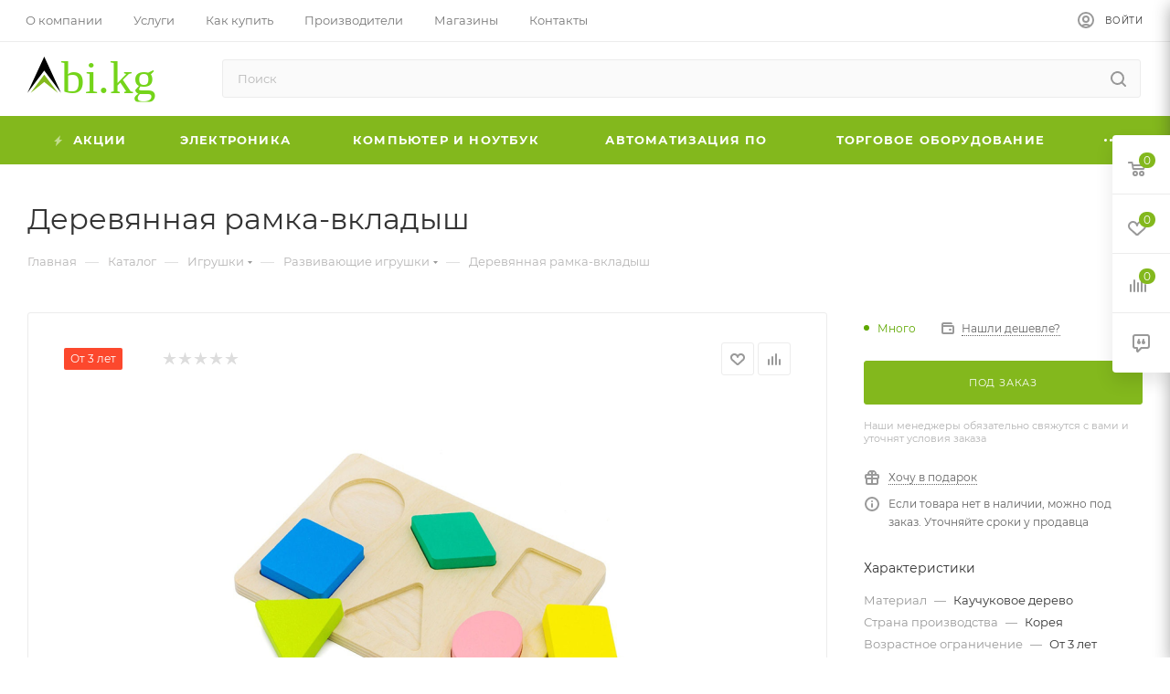

--- FILE ---
content_type: text/html; charset=UTF-8
request_url: https://abi.kg/catalog/igrushki/razvivayushchie_igrushki/derevyannaya_ramka_vkladysh/
body_size: 96102
content:
<!DOCTYPE html>
<html xmlns="http://www.w3.org/1999/xhtml" xml:lang="ru" lang="ru"  >
<head><link rel="canonical" href="https://abi.kg/catalog/igrushki/razvivayushchie_igrushki/derevyannaya_ramka_vkladysh/" />
	<title>Деревянная рамка-вкладыш купить, заказать в интернет магазине Abi.kg</title>
	<meta name="viewport" content="initial-scale=1.0, width=device-width" />
	<meta name="HandheldFriendly" content="true" />
	<meta name="yes" content="yes" />
	<meta name="apple-mobile-web-app-status-bar-style" content="black" />
	<meta name="SKYPE_TOOLBAR" content="SKYPE_TOOLBAR_PARSER_COMPATIBLE" />
	<meta http-equiv="Content-Type" content="text/html; charset=UTF-8" />
<meta name="keywords" content="Деревянная рамка-вкладыш купить бишкек, Деревянная рамка-вкладыш  цена, Деревянная рамка-вкладыш фото, 
Деревянная рамка-вкладыш качество, Деревянная рамка-вкладыш Каракол, Деревянная рамка-вкладыш Ош, Деревянная рамка-вкладыш Кыргызстан, Деревянная рамка-вкладыш  интернет магазин, Деревянная рамка-вкладыш  заказать" />
<meta name="description" content="Деревянная рамка-вкладыш купить бишкек, в интернет магазине Abi.kg
на сайте найдете: Деревянная рамка-вкладыш  цена, Деревянная рамка-вкладыш фото, Деревянная рамка-вкладыш заказать, " />
<link href="/bitrix/js/ui/fonts/opensans/ui.font.opensans.min.css?16331866012409"  rel="stylesheet" />
<link href="/bitrix/js/main/popup/dist/main.popup.bundle.min.css?163318659923420"  rel="stylesheet" />
<link href="/bitrix/cache/css/s1/aspro_max/page_1dee900115fcac54d01f02372470f1e5/page_1dee900115fcac54d01f02372470f1e5_v1.css?174350228069955"  rel="stylesheet" />
<link href="/bitrix/cache/css/s1/aspro_max/default_3f83f7d82ad422c32491137c9a918859/default_3f83f7d82ad422c32491137c9a918859_v1.css?174350217856400"  rel="stylesheet" />
<link href="/bitrix/panel/main/popup.min.css?163318663021121"  rel="stylesheet" />
<link href="/bitrix/cache/css/s1/aspro_max/template_4bbd472e54373672b7a7840cecd7d6a3/template_4bbd472e54373672b7a7840cecd7d6a3_v1.css?17435002521265280"  data-template-style="true" rel="stylesheet" />
<script>if(!window.BX)window.BX={};if(!window.BX.message)window.BX.message=function(mess){if(typeof mess==='object'){for(let i in mess) {BX.message[i]=mess[i];} return true;}};</script>
<script>(window.BX||top.BX).message({'JS_CORE_LOADING':'Загрузка...','JS_CORE_NO_DATA':'- Нет данных -','JS_CORE_WINDOW_CLOSE':'Закрыть','JS_CORE_WINDOW_EXPAND':'Развернуть','JS_CORE_WINDOW_NARROW':'Свернуть в окно','JS_CORE_WINDOW_SAVE':'Сохранить','JS_CORE_WINDOW_CANCEL':'Отменить','JS_CORE_WINDOW_CONTINUE':'Продолжить','JS_CORE_H':'ч','JS_CORE_M':'м','JS_CORE_S':'с','JSADM_AI_HIDE_EXTRA':'Скрыть лишние','JSADM_AI_ALL_NOTIF':'Показать все','JSADM_AUTH_REQ':'Требуется авторизация!','JS_CORE_WINDOW_AUTH':'Войти','JS_CORE_IMAGE_FULL':'Полный размер'});</script>
<script src="/bitrix/js/main/core/core.min.js?1637837628261011"></script>
<script>BX.setJSList(['/bitrix/js/main/core/core_ajax.js','/bitrix/js/main/core/core_promise.js','/bitrix/js/main/polyfill/promise/js/promise.js','/bitrix/js/main/loadext/loadext.js','/bitrix/js/main/loadext/extension.js','/bitrix/js/main/polyfill/promise/js/promise.js','/bitrix/js/main/polyfill/find/js/find.js','/bitrix/js/main/polyfill/includes/js/includes.js','/bitrix/js/main/polyfill/matches/js/matches.js','/bitrix/js/ui/polyfill/closest/js/closest.js','/bitrix/js/main/polyfill/fill/main.polyfill.fill.js','/bitrix/js/main/polyfill/find/js/find.js','/bitrix/js/main/polyfill/matches/js/matches.js','/bitrix/js/main/polyfill/core/dist/polyfill.bundle.js','/bitrix/js/main/core/core.js','/bitrix/js/main/polyfill/intersectionobserver/js/intersectionobserver.js','/bitrix/js/main/lazyload/dist/lazyload.bundle.js','/bitrix/js/main/polyfill/core/dist/polyfill.bundle.js','/bitrix/js/main/parambag/dist/parambag.bundle.js']);
BX.setCSSList(['/bitrix/js/main/lazyload/dist/lazyload.bundle.css','/bitrix/js/main/parambag/dist/parambag.bundle.css']);</script>
<script>(window.BX||top.BX).message({'pull_server_enabled':'N','pull_config_timestamp':'0','pull_guest_mode':'N','pull_guest_user_id':'0'});(window.BX||top.BX).message({'PULL_OLD_REVISION':'Для продолжения корректной работы с сайтом необходимо перезагрузить страницу.'});</script>
<script>(window.BX||top.BX).message({'JS_CORE_LOADING':'Загрузка...','JS_CORE_NO_DATA':'- Нет данных -','JS_CORE_WINDOW_CLOSE':'Закрыть','JS_CORE_WINDOW_EXPAND':'Развернуть','JS_CORE_WINDOW_NARROW':'Свернуть в окно','JS_CORE_WINDOW_SAVE':'Сохранить','JS_CORE_WINDOW_CANCEL':'Отменить','JS_CORE_WINDOW_CONTINUE':'Продолжить','JS_CORE_H':'ч','JS_CORE_M':'м','JS_CORE_S':'с','JSADM_AI_HIDE_EXTRA':'Скрыть лишние','JSADM_AI_ALL_NOTIF':'Показать все','JSADM_AUTH_REQ':'Требуется авторизация!','JS_CORE_WINDOW_AUTH':'Войти','JS_CORE_IMAGE_FULL':'Полный размер'});</script>
<script>(window.BX||top.BX).message({'LANGUAGE_ID':'ru','FORMAT_DATE':'DD.MM.YYYY','FORMAT_DATETIME':'DD.MM.YYYY HH:MI:SS','COOKIE_PREFIX':'BITRIX_SM','SERVER_TZ_OFFSET':'10800','UTF_MODE':'Y','SITE_ID':'s1','SITE_DIR':'/','USER_ID':'','SERVER_TIME':'1769275839','USER_TZ_OFFSET':'10800','USER_TZ_AUTO':'Y','bitrix_sessid':'03f326b442ff3f0412401e47c0cf2bad'});</script>

<script  src="/bitrix/cache/js/s1/aspro_max/kernel_main/kernel_main_v1.js?1743604453152387"></script>
<script src="/bitrix/js/pull/protobuf/protobuf.min.js?163318659676433"></script>
<script src="/bitrix/js/pull/protobuf/model.min.js?163318659614190"></script>
<script src="/bitrix/js/rest/client/rest.client.min.js?16331866019240"></script>
<script src="/bitrix/js/pull/client/pull.client.min.js?163318659644687"></script>
<script src="/bitrix/js/main/ajax.js?163318660035509"></script>
<script src="/bitrix/js/main/popup/dist/main.popup.bundle.min.js?163318659961026"></script>
<script src="/bitrix/js/main/rating.min.js?163318659812067"></script>
<script src="/bitrix/js/currency/currency-core/dist/currency-core.bundle.min.js?16331866012842"></script>
<script src="/bitrix/js/currency/core_currency.min.js?1633186601833"></script>
<script>BX.setJSList(['/bitrix/js/main/session.js','/bitrix/js/main/pageobject/pageobject.js','/bitrix/js/main/core/core_window.js','/bitrix/js/main/date/main.date.js','/bitrix/js/main/core/core_date.js','/bitrix/js/main/utils.js','/bitrix/js/main/core/core_fx.js','/bitrix/templates/aspro_max/components/bitrix/catalog/main/script.js','/bitrix/templates/aspro_max/components/bitrix/catalog.element/main/script.js','/bitrix/templates/aspro_max/components/bitrix/sale.gift.product/main/script.js','/bitrix/templates/aspro_max/components/bitrix/sale.gift.main.products/main/script.js','/bitrix/templates/aspro_max/components/bitrix/catalog.bigdata.products/main/script.js','/bitrix/templates/aspro_max/js/jquery.history.js','/bitrix/templates/aspro_max/js/jquery.fancybox.min.js','/bitrix/templates/aspro_max/vendor/js/carousel/owl/owl.carousel.min.js','/bitrix/templates/aspro_max/js/observer.js','/bitrix/templates/aspro_max/js/jquery.actual.min.js','/bitrix/templates/aspro_max/js/jqModal.js','/bitrix/templates/aspro_max/vendor/js/bootstrap.js','/bitrix/templates/aspro_max/vendor/js/jquery.appear.js','/bitrix/templates/aspro_max/vendor/js/ripple.js','/bitrix/templates/aspro_max/vendor/js/velocity/velocity.js','/bitrix/templates/aspro_max/vendor/js/velocity/velocity.ui.js','/bitrix/templates/aspro_max/js/browser.js','/bitrix/templates/aspro_max/js/jquery.uniform.min.js','/bitrix/templates/aspro_max/vendor/js/sticky-sidebar.js','/bitrix/templates/aspro_max/js/jquery.validate.min.js','/bitrix/templates/aspro_max/js/jquery.inputmask.bundle.min.js','/bitrix/templates/aspro_max/js/jquery.easing.1.3.js','/bitrix/templates/aspro_max/js/equalize.min.js','/bitrix/templates/aspro_max/js/jquery.alphanumeric.js','/bitrix/templates/aspro_max/js/jquery.cookie.js','/bitrix/templates/aspro_max/js/jquery.plugin.min.js','/bitrix/templates/aspro_max/js/jquery.countdown.min.js','/bitrix/templates/aspro_max/js/jquery.countdown-ru.js','/bitrix/templates/aspro_max/js/jquery.ikSelect.js','/bitrix/templates/aspro_max/js/jquery.mobile.custom.touch.min.js','/bitrix/templates/aspro_max/js/jquery.dotdotdot.js','/bitrix/templates/aspro_max/js/rating_likes.js','/bitrix/templates/aspro_max/js/buy_services.js','/bitrix/templates/aspro_max/js/mobile.js','/bitrix/templates/aspro_max/js/jquery.mousewheel.min.js','/bitrix/templates/aspro_max/js/jquery.mCustomScrollbar.js','/bitrix/templates/aspro_max/js/scrollTabs.js','/bitrix/templates/aspro_max/js/main.js','/bitrix/templates/aspro_max/js/blocks/blocks.js','/bitrix/components/bitrix/search.title/script.js','/bitrix/templates/aspro_max/components/bitrix/search.title/mega_menu/script.js','/bitrix/templates/aspro_max/components/bitrix/menu/menu_in_burger/script.js','/bitrix/templates/aspro_max/components/bitrix/search.title/corp/script.js','/bitrix/templates/aspro_max/components/bitrix/menu/top_catalog_wide/script.js','/bitrix/components/aspro/marketing.popup.max/templates/.default/script.js','/bitrix/templates/aspro_max/components/bitrix/search.title/fixed/script.js','/bitrix/templates/aspro_max/js/custom.js','/bitrix/templates/aspro_max/components/bitrix/catalog.comments/catalog/script.js']);</script>
<script>BX.setCSSList(['/bitrix/templates/aspro_max/components/bitrix/catalog/main/style.css','/bitrix/templates/aspro_max/components/bitrix/sale.gift.main.products/main/style.css','/bitrix/templates/aspro_max/css/jquery.fancybox.min.css','/bitrix/templates/aspro_max/vendor/css/carousel/owl/owl.carousel.min.css','/bitrix/templates/aspro_max/vendor/css/carousel/owl/owl.theme.default.min.css','/bitrix/templates/aspro_max/css/fonts/montserrat/css/montserrat.min.css','/bitrix/templates/aspro_max/css/blocks/dark-light-theme.css','/bitrix/templates/aspro_max/css/colored.css','/bitrix/templates/aspro_max/vendor/css/bootstrap.css','/bitrix/templates/aspro_max/css/styles.css','/bitrix/templates/aspro_max/css/blocks/blocks.css','/bitrix/templates/aspro_max/css/blocks/common.blocks/counter-state/counter-state.css','/bitrix/templates/aspro_max/css/banners.css','/bitrix/templates/aspro_max/css/menu.css','/bitrix/templates/aspro_max/css/catalog.css','/bitrix/templates/aspro_max/css/jquery.mCustomScrollbar.min.css','/bitrix/templates/aspro_max/vendor/css/ripple.css','/bitrix/templates/aspro_max/css/left_block_main_page.css','/bitrix/templates/aspro_max/css/stores.css','/bitrix/templates/aspro_max/css/yandex_map.css','/bitrix/templates/aspro_max/css/buy_services.css','/bitrix/templates/aspro_max/css/header_fixed.css','/bitrix/templates/aspro_max/ajax/ajax.css','/bitrix/templates/aspro_max/components/bitrix/search.title/corp/style.css','/bitrix/templates/aspro_max/components/bitrix/breadcrumb/main/style.css','/bitrix/templates/aspro_max/css/footer.css','/bitrix/components/aspro/marketing.popup.max/templates/.default/style.css','/bitrix/templates/aspro_max/styles.css','/bitrix/templates/aspro_max/template_styles.css','/bitrix/templates/aspro_max/css/header.css','/bitrix/templates/aspro_max/css/media.css','/bitrix/templates/aspro_max/css/h1-normal.css','/bitrix/templates/aspro_max/themes/6/theme.css','/bitrix/templates/aspro_max/css/widths/width-3.css','/bitrix/templates/aspro_max/css/fonts/font-10.css','/bitrix/templates/aspro_max/css/custom.css','/bitrix/templates/aspro_max/components/bitrix/catalog.comments/catalog/style.css','/bitrix/components/bitrix/blog/templates/.default/style.css','/bitrix/components/bitrix/blog/templates/.default/themes/green/style.css','/bitrix/components/bitrix/rating.vote/templates/like/popup.css','/bitrix/components/bitrix/rating.vote/templates/standart_text/style.css']);</script>
<script>
					(function () {
						"use strict";
						var counter = function ()
						{
							var cookie = (function (name) {
								var parts = ("; " + document.cookie).split("; " + name + "=");
								if (parts.length == 2) {
									try {return JSON.parse(decodeURIComponent(parts.pop().split(";").shift()));}
									catch (e) {}
								}
							})("BITRIX_CONVERSION_CONTEXT_s1");
							if (cookie && cookie.EXPIRE >= BX.message("SERVER_TIME"))
								return;
							var request = new XMLHttpRequest();
							request.open("POST", "/bitrix/tools/conversion/ajax_counter.php", true);
							request.setRequestHeader("Content-type", "application/x-www-form-urlencoded");
							request.send(
								"SITE_ID="+encodeURIComponent("s1")+
								"&sessid="+encodeURIComponent(BX.bitrix_sessid())+
								"&HTTP_REFERER="+encodeURIComponent(document.referrer)
							);
						};
						if (window.frameRequestStart === true)
							BX.addCustomEvent("onFrameDataReceived", counter);
						else
							BX.ready(counter);
					})();
				</script>
<script>BX.message({'PHONE':'Телефон','FAST_VIEW':'Быстрый просмотр','TABLES_SIZE_TITLE':'Подбор размера','SOCIAL':'Социальные сети','DESCRIPTION':'Описание магазина','ITEMS':'Товары','LOGO':'Логотип','REGISTER_INCLUDE_AREA':'Текст о регистрации','AUTH_INCLUDE_AREA':'Текст об авторизации','FRONT_IMG':'Изображение компании','EMPTY_CART':'пуста','CATALOG_VIEW_MORE':'... Показать все','CATALOG_VIEW_LESS':'... Свернуть','JS_REQUIRED':'Заполните это поле','JS_FORMAT':'Неверный формат','JS_FILE_EXT':'Недопустимое расширение файла','JS_PASSWORD_COPY':'Пароли не совпадают','JS_PASSWORD_LENGTH':'Минимум 6 символов','JS_ERROR':'Неверно заполнено поле','JS_FILE_SIZE':'Максимальный размер 5мб','JS_FILE_BUTTON_NAME':'Выберите файл','JS_FILE_DEFAULT':'Прикрепите файл','JS_DATE':'Некорректная дата','JS_DATETIME':'Некорректная дата/время','JS_REQUIRED_LICENSES':'Согласитесь с условиями','JS_REQUIRED_OFFER':'Согласитесь с условиями','LICENSE_PROP':'Согласие на обработку персональных данных','LOGIN_LEN':'Введите минимум {0} символа','FANCY_CLOSE':'Закрыть','FANCY_NEXT':'Следующий','FANCY_PREV':'Предыдущий','TOP_AUTH_REGISTER':'Регистрация','CALLBACK':'Заказать звонок','ASK':'Задать вопрос','REVIEW':'Оставить отзыв','S_CALLBACK':'Заказать звонок','UNTIL_AKC':'До конца акции','TITLE_QUANTITY_BLOCK':'Остаток','TITLE_QUANTITY':'шт','TOTAL_SUMM_ITEM':'Общая стоимость ','SUBSCRIBE_SUCCESS':'Вы успешно подписались','RECAPTCHA_TEXT':'Подтвердите, что вы не робот','JS_RECAPTCHA_ERROR':'Пройдите проверку','COUNTDOWN_SEC':'сек','COUNTDOWN_MIN':'мин','COUNTDOWN_HOUR':'час','COUNTDOWN_DAY0':'дн','COUNTDOWN_DAY1':'дн','COUNTDOWN_DAY2':'дн','COUNTDOWN_WEAK0':'Недель','COUNTDOWN_WEAK1':'Неделя','COUNTDOWN_WEAK2':'Недели','COUNTDOWN_MONTH0':'Месяцев','COUNTDOWN_MONTH1':'Месяц','COUNTDOWN_MONTH2':'Месяца','COUNTDOWN_YEAR0':'Лет','COUNTDOWN_YEAR1':'Год','COUNTDOWN_YEAR2':'Года','COUNTDOWN_COMPACT_SEC':'с','COUNTDOWN_COMPACT_MIN':'м','COUNTDOWN_COMPACT_HOUR':'ч','COUNTDOWN_COMPACT_DAY':'д','COUNTDOWN_COMPACT_WEAK':'н','COUNTDOWN_COMPACT_MONTH':'м','COUNTDOWN_COMPACT_YEAR0':'л','COUNTDOWN_COMPACT_YEAR1':'г','CATALOG_PARTIAL_BASKET_PROPERTIES_ERROR':'Заполнены не все свойства у добавляемого товара','CATALOG_EMPTY_BASKET_PROPERTIES_ERROR':'Выберите свойства товара, добавляемые в корзину в параметрах компонента','CATALOG_ELEMENT_NOT_FOUND':'Элемент не найден','ERROR_ADD2BASKET':'Ошибка добавления товара в корзину','CATALOG_SUCCESSFUL_ADD_TO_BASKET':'Успешное добавление товара в корзину','ERROR_BASKET_TITLE':'Ошибка корзины','ERROR_BASKET_PROP_TITLE':'Выберите свойства, добавляемые в корзину','ERROR_BASKET_BUTTON':'Выбрать','BASKET_TOP':'Корзина в шапке','ERROR_ADD_DELAY_ITEM':'Ошибка отложенной корзины','VIEWED_TITLE':'Ранее вы смотрели','VIEWED_BEFORE':'Ранее вы смотрели','BEST_TITLE':'Лучшие предложения','CT_BST_SEARCH_BUTTON':'Поиск','CT_BST_SEARCH2_BUTTON':'Найти','BASKET_PRINT_BUTTON':'Распечатать','BASKET_CLEAR_ALL_BUTTON':'Очистить','BASKET_QUICK_ORDER_BUTTON':'Быстрый заказ','BASKET_CONTINUE_BUTTON':'Продолжить покупки','BASKET_ORDER_BUTTON':'Оформить заказ','SHARE_BUTTON':'Поделиться','BASKET_CHANGE_TITLE':'Ваш заказ','BASKET_CHANGE_LINK':'Изменить','MORE_INFO_SKU':'Купить','FROM':'от','BEFORE':'до','TITLE_BLOCK_VIEWED_NAME':'Ранее вы смотрели','T_BASKET':'Корзина','FILTER_EXPAND_VALUES':'Показать все','FILTER_HIDE_VALUES':'Свернуть','FULL_ORDER':'Полный заказ','CUSTOM_COLOR_CHOOSE':'Выбрать','CUSTOM_COLOR_CANCEL':'Отмена','S_MOBILE_MENU':'Меню','MAX_T_MENU_BACK':'Назад','MAX_T_MENU_CALLBACK':'Обратная связь','MAX_T_MENU_CONTACTS_TITLE':'Будьте на связи','SEARCH_TITLE':'Поиск','SOCIAL_TITLE':'Оставайтесь на связи','HEADER_SCHEDULE':'Время работы','SEO_TEXT':'SEO описание','COMPANY_IMG':'Картинка компании','COMPANY_TEXT':'Описание компании','CONFIG_SAVE_SUCCESS':'Настройки сохранены','CONFIG_SAVE_FAIL':'Ошибка сохранения настроек','ITEM_ECONOMY':'Экономия','ITEM_ARTICLE':'Артикул: ','JS_FORMAT_ORDER':'имеет неверный формат','JS_BASKET_COUNT_TITLE':'В корзине товаров на SUMM','POPUP_VIDEO':'Видео','POPUP_GIFT_TEXT':'Нашли что-то особенное? Намекните другу о подарке!','ORDER_FIO_LABEL':'Ф.И.О.','ORDER_PHONE_LABEL':'Телефон','ORDER_REGISTER_BUTTON':'Регистрация','PRICES_TYPE':'Варианты цен','FILTER_HELPER_VALUES':' знач.','SHOW_MORE_SCU_MAIN':'Еще #COUNT#','SHOW_MORE_SCU_1':'предложение','SHOW_MORE_SCU_2':'предложения','SHOW_MORE_SCU_3':'предложений','PARENT_ITEM_NOT_FOUND':'Не найден основной товар для услуги в корзине. Обновите страницу и попробуйте снова.'})</script>
<meta name="theme-color" content="#83b81d">
<style>:root{--theme-base-color: #83b81d;--theme-base-opacity-color: #83b81d1a;--theme-base-color-hue:81;--theme-base-color-saturation:73%;--theme-base-color-lightness:42%;--theme-lightness-hover-diff:%}</style>
<script data-skip-moving="true">window.lazySizesConfig = window.lazySizesConfig || {};lazySizesConfig.loadMode = 1;lazySizesConfig.expand = 200;lazySizesConfig.expFactor = 1;lazySizesConfig.hFac = 0.1;window.lazySizesConfig.lazyClass = "lazy";</script>
<script src="/bitrix/templates/aspro_max/js/lazysizes.min.js" data-skip-moving="true" defer=""></script>
<script src="/bitrix/templates/aspro_max/js/ls.unveilhooks.min.js" data-skip-moving="true" defer=""></script>
<link href="/bitrix/templates/aspro_max/css/print.min.css?163318659521745" data-template-style="true" rel="stylesheet" media="print">
					<script data-skip-moving="true" src="/bitrix/js/aspro.max/jquery-2.1.3.min.js"></script>
					<script data-skip-moving="true" src="/bitrix/templates/aspro_max/js/speed.min.js?=1633186596"></script>
<link rel="shortcut icon" href="/favicon.ico" type="image/x-icon" />
<link rel="apple-touch-icon" sizes="180x180" href="/upload/CMax/4f5/kmtq3mc57vjwc03xmyqamon5eaqsv0ys" />
<meta property="og:description" content="Деревянная рамка-вкладыш" />
<meta property="og:image" content="https://abi.kg/upload/iblock/431/ektk3n04f2twwlh85hf08sqeagux12ua.png" />
<link rel="image_src" href="https://abi.kg/upload/iblock/431/ektk3n04f2twwlh85hf08sqeagux12ua.png"  />
<meta property="og:title" content="Деревянная рамка-вкладыш купить, заказать в интернет магазине Abi.kg" />
<meta property="og:type" content="website" />
<meta property="og:url" content="https://abi.kg/catalog/igrushki/razvivayushchie_igrushki/derevyannaya_ramka_vkladysh/" />

<script  src="/bitrix/cache/js/s1/aspro_max/template_2a33cfb6d4df6f838f7797cc4cac6931/template_2a33cfb6d4df6f838f7797cc4cac6931_v1.js?1743500252633255"></script>
<script  src="/bitrix/cache/js/s1/aspro_max/page_2304e5575a7e403ed163a8df60b0be10/page_2304e5575a7e403ed163a8df60b0be10_v1.js?1743625519300504"></script>
<script  src="/bitrix/cache/js/s1/aspro_max/default_8a3c648f680668290c2b9555ffaf96cb/default_8a3c648f680668290c2b9555ffaf96cb_v1.js?17435021786046"></script>
<script>var _ba = _ba || []; _ba.push(["aid", "032cb2c7d5ec4e5304ab81fefb125e4a"]); _ba.push(["host", "abi.kg"]); _ba.push(["ad[ct][item]", "[base64]"]);_ba.push(["ad[ct][user_id]", function(){return BX.message("USER_ID") ? BX.message("USER_ID") : 0;}]);_ba.push(["ad[ct][recommendation]", function() {var rcmId = "";var cookieValue = BX.getCookie("BITRIX_SM_RCM_PRODUCT_LOG");var productId = 343;var cItems = [];var cItem;if (cookieValue){cItems = cookieValue.split(".");}var i = cItems.length;while (i--){cItem = cItems[i].split("-");if (cItem[0] == productId){rcmId = cItem[1];break;}}return rcmId;}]);_ba.push(["ad[ct][v]", "2"]);(function() {var ba = document.createElement("script"); ba.type = "text/javascript"; ba.async = true;ba.src = (document.location.protocol == "https:" ? "https://" : "http://") + "bitrix.info/ba.js";var s = document.getElementsByTagName("script")[0];s.parentNode.insertBefore(ba, s);})();</script>

<!-- Google Tag Manager -->
<script>(function(w,d,s,l,i){w[l]=w[l]||[];w[l].push({'gtm.start':
new Date().getTime(),event:'gtm.js'});var f=d.getElementsByTagName(s)[0],
j=d.createElement(s),dl=l!='dataLayer'?'&l='+l:'';j.async=true;j.src=
'https://www.googletagmanager.com/gtm.js?id='+i+dl;f.parentNode.insertBefore(j,f);
})(window,document,'script','dataLayer','GTM-NJFNTDM');</script>
<!-- End Google Tag Manager -->
<!-- Global site tag (gtag.js) - Google Analytics -->
<script async src="https://www.googletagmanager.com/gtag/js?id=UA-212071884-1"></script>
<script>
  window.dataLayer = window.dataLayer || [];
  function gtag(){dataLayer.push(arguments);}
  gtag('js', new Date());
  gtag('config', 'UA-212071884-1');
</script>

</head>
<body class=" site_s1  fill_bg_n catalog-delayed-btn-Y theme-light" id="main" data-site="/">
		
	<div id="panel"></div>
	
				<!--'start_frame_cache_basketitems-component-block'-->												<div id="ajax_basket"></div>
					<!--'end_frame_cache_basketitems-component-block'-->						<div class="cd-modal-bg"></div>
		<script data-skip-moving="true">var solutionName = 'arMaxOptions';</script>
		<script src="/bitrix/templates/aspro_max/js/setTheme.php?site_id=s1&site_dir=/" data-skip-moving="true"></script>
		<script>window.onload=function(){window.basketJSParams = window.basketJSParams || [];}
		BX.message({'MIN_ORDER_PRICE_TEXT':'<b>Минимальная сумма заказа #PRICE#<\/b><br/>Пожалуйста, добавьте еще товаров в корзину','LICENSES_TEXT':'Я согласен на <a href=\"/include/licenses_detail.php\" target=\"_blank\">обработку персональных данных<\/a>'});
		arAsproOptions.PAGES.FRONT_PAGE = window[solutionName].PAGES.FRONT_PAGE = "";arAsproOptions.PAGES.BASKET_PAGE = window[solutionName].PAGES.BASKET_PAGE = "";arAsproOptions.PAGES.ORDER_PAGE = window[solutionName].PAGES.ORDER_PAGE = "";arAsproOptions.PAGES.PERSONAL_PAGE = window[solutionName].PAGES.PERSONAL_PAGE = "";arAsproOptions.PAGES.CATALOG_PAGE = window[solutionName].PAGES.CATALOG_PAGE = "1";</script>
		<div class="wrapper1  header_bgcolored long_header colored_header catalog_page basket_fly fly2 basket_fill_WHITE side_LEFT block_side_WIDE catalog_icons_N banner_auto with_fast_view mheader-v1 header-v8 header-font-lower_N regions_N title_position_LEFT fill_ footer-v1 front-vindex1 mfixed_Y mfixed_view_always title-v3 lazy_Y with_phones compact-catalog dark-hover-overlay normal-catalog-img landing-normal big-banners-mobile-normal bottom-icons-panel-N compact-breadcrumbs-N catalog-delayed-btn-Y  ">

<div class="mega_fixed_menu scrollblock">
	<div class="maxwidth-theme">
		<svg class="svg svg-close" width="14" height="14" viewBox="0 0 14 14">
		  <path data-name="Rounded Rectangle 568 copy 16" d="M1009.4,953l5.32,5.315a0.987,0.987,0,0,1,0,1.4,1,1,0,0,1-1.41,0L1008,954.4l-5.32,5.315a0.991,0.991,0,0,1-1.4-1.4L1006.6,953l-5.32-5.315a0.991,0.991,0,0,1,1.4-1.4l5.32,5.315,5.31-5.315a1,1,0,0,1,1.41,0,0.987,0.987,0,0,1,0,1.4Z" transform="translate(-1001 -946)"></path>
		</svg>
		<i class="svg svg-close mask arrow"></i>
		<div class="row">
			<div class="col-md-9">
				<div class="left_menu_block">
					<div class="logo_block flexbox flexbox--row align-items-normal">
						<div class="logo">
							<a href="/"><img src="/upload/CMax/d51/yq4e3trpma7rrp85g1kmeicwh8o4y6kr.svg" alt="Интернет магазин Abi" title="Интернет магазин Abi" data-src="" /></a>						</div>
						<div class="top-description addr">
							Интернет-магазин 
представительского класса						</div>
					</div>
					<div class="search_block">
						<div class="search_wrap">
							<div class="search-block">
												<div class="search-wrapper">
				<div id="title-search_mega_menu">
					<form action="/catalog/" class="search">
						<div class="search-input-div">
							<input class="search-input" id="title-search-input_mega_menu" type="text" name="q" value="" placeholder="Поиск" size="20" maxlength="50" autocomplete="off" />
						</div>
						<div class="search-button-div">
							<button class="btn btn-search" type="submit" name="s" value="Найти"><i class="svg inline  svg-inline-search2" aria-hidden="true" ><svg class="" width="17" height="17" viewBox="0 0 17 17" aria-hidden="true"><path class="cls-1" d="M16.709,16.719a1,1,0,0,1-1.412,0l-3.256-3.287A7.475,7.475,0,1,1,15,7.5a7.433,7.433,0,0,1-1.549,4.518l3.258,3.289A1,1,0,0,1,16.709,16.719ZM7.5,2A5.5,5.5,0,1,0,13,7.5,5.5,5.5,0,0,0,7.5,2Z"></path></svg></i></button>
							<span class="close-block inline-search-hide"><span class="svg svg-close close-icons"></span></span>
						</div>
					</form>
				</div>
			</div>
	<script>
	var jsControl = new JCTitleSearch3({
		//'WAIT_IMAGE': '/bitrix/themes/.default/images/wait.gif',
		'AJAX_PAGE' : '/catalog/igrushki/razvivayushchie_igrushki/derevyannaya_ramka_vkladysh/',
		'CONTAINER_ID': 'title-search_mega_menu',
		'INPUT_ID': 'title-search-input_mega_menu',
		'INPUT_ID_TMP': 'title-search-input_mega_menu',
		'MIN_QUERY_LEN': 2
	});
</script>							</div>
						</div>
					</div>
										<!-- noindex -->

	<div class="burger_menu_wrapper">
		
			<div class="top_link_wrapper">
				<div class="menu-item dropdown catalog wide_menu   active">
					<div class="wrap">
						<a class="dropdown-toggle" href="/catalog/">
							<div class="link-title color-theme-hover">
																	<i class="svg inline  svg-inline-icon_catalog" aria-hidden="true" ><svg xmlns="http://www.w3.org/2000/svg" width="10" height="10" viewBox="0 0 10 10"><path  data-name="Rounded Rectangle 969 copy 7" class="cls-1" d="M644,76a1,1,0,1,1-1,1A1,1,0,0,1,644,76Zm4,0a1,1,0,1,1-1,1A1,1,0,0,1,648,76Zm4,0a1,1,0,1,1-1,1A1,1,0,0,1,652,76Zm-8,4a1,1,0,1,1-1,1A1,1,0,0,1,644,80Zm4,0a1,1,0,1,1-1,1A1,1,0,0,1,648,80Zm4,0a1,1,0,1,1-1,1A1,1,0,0,1,652,80Zm-8,4a1,1,0,1,1-1,1A1,1,0,0,1,644,84Zm4,0a1,1,0,1,1-1,1A1,1,0,0,1,648,84Zm4,0a1,1,0,1,1-1,1A1,1,0,0,1,652,84Z" transform="translate(-643 -76)"/></svg></i>																Каталог							</div>
						</a>
													<span class="tail"></span>
							<div class="burger-dropdown-menu row">
								<div class="menu-wrapper" >
									
																														<div class="col-md-4 dropdown-submenu  has_img">
																						<a href="/catalog/elektronika/" class="color-theme-hover" title="Электроника">
												<span class="name option-font-bold">Электроника</span>
											</a>
																								<div class="burger-dropdown-menu toggle_menu">
																																									<div class="menu-item   ">
															<a href="/catalog/elektronika/televizory/" title="Телевизоры">
																<span class="name color-theme-hover">Телевизоры</span>
															</a>
																													</div>
																																									<div class="menu-item   ">
															<a href="/catalog/elektronika/interaktivnye_paneli/" title="Интерактивные панели">
																<span class="name color-theme-hover">Интерактивные панели</span>
															</a>
																													</div>
																																									<div class="menu-item   ">
															<a href="/catalog/elektronika/printery/" title="Принтеры">
																<span class="name color-theme-hover">Принтеры</span>
															</a>
																													</div>
																																									<div class="menu-item   ">
															<a href="/catalog/elektronika/pylesos/" title="Пылесос">
																<span class="name color-theme-hover">Пылесос</span>
															</a>
																													</div>
																																									<div class="menu-item  dropdown-submenu ">
															<a href="/catalog/elektronika/konferents_sistemy/" title="Конференц-системы">
																<span class="name color-theme-hover">Конференц-системы</span>
															</a>
																															<div class="burger-dropdown-menu with_padding">
																																			<div class="menu-item ">
																			<a href="/catalog/elektronika/konferents_sistemy/veb_kamery/" title="Веб камеры">
																				<span class="name color-theme-hover">Веб камеры</span>
																			</a>
																		</div>
																																			<div class="menu-item ">
																			<a href="/catalog/elektronika/konferents_sistemy/mikrafony/" title="Микрафоны">
																				<span class="name color-theme-hover">Микрафоны</span>
																			</a>
																		</div>
																																	</div>
																													</div>
																																									<div class="menu-item   ">
															<a href="/catalog/elektronika/planshety/" title="Планшеты">
																<span class="name color-theme-hover">Планшеты</span>
															</a>
																													</div>
																																									<div class="menu-item   ">
															<a href="/catalog/elektronika/proektory/" title="Проекторы">
																<span class="name color-theme-hover">Проекторы</span>
															</a>
																													</div>
																																									<div class="menu-item   ">
															<a href="/catalog/elektronika/igry_i_pristavki/" title="Игры и приставки">
																<span class="name color-theme-hover">Игры и приставки</span>
															</a>
																													</div>
																																									<div class="menu-item   ">
															<a href="/catalog/elektronika/telefony/" title="Телефоны">
																<span class="name color-theme-hover">Телефоны</span>
															</a>
																													</div>
																									</div>
																					</div>
									
																														<div class="col-md-4 dropdown-submenu  has_img">
																						<a href="/catalog/kompyuter_i_noutbuk/" class="color-theme-hover" title="Компьютер и ноутбук">
												<span class="name option-font-bold">Компьютер и ноутбук</span>
											</a>
																								<div class="burger-dropdown-menu toggle_menu">
																																									<div class="menu-item   ">
															<a href="/catalog/kompyuter_i_noutbuk/noutbuki/" title="Ноутбуки">
																<span class="name color-theme-hover">Ноутбуки</span>
															</a>
																													</div>
																																									<div class="menu-item   ">
															<a href="/catalog/kompyuter_i_noutbuk/monitory/" title="Мониторы">
																<span class="name color-theme-hover">Мониторы</span>
															</a>
																													</div>
																																									<div class="menu-item   ">
															<a href="/catalog/kompyuter_i_noutbuk/zashchita_pitaniya/" title="Защита питания">
																<span class="name color-theme-hover">Защита питания</span>
															</a>
																													</div>
																																									<div class="menu-item   ">
															<a href="/catalog/kompyuter_i_noutbuk/aksessuary/" title="Аксессуары">
																<span class="name color-theme-hover">Аксессуары</span>
															</a>
																													</div>
																																									<div class="menu-item   ">
															<a href="/catalog/kompyuter_i_noutbuk/kompyutery/" title="Компьютеры">
																<span class="name color-theme-hover">Компьютеры</span>
															</a>
																													</div>
																									</div>
																					</div>
									
																														<div class="col-md-4   has_img">
																						<a href="/catalog/avtomatizatsiya_po/" class="color-theme-hover" title="Автоматизация ПО">
												<span class="name option-font-bold">Автоматизация ПО</span>
											</a>
																					</div>
									
																														<div class="col-md-4 dropdown-submenu  has_img">
																						<a href="/catalog/torgovoe_oborudovanie/" class="color-theme-hover" title="Торговое оборудование">
												<span class="name option-font-bold">Торговое оборудование</span>
											</a>
																								<div class="burger-dropdown-menu toggle_menu">
																																									<div class="menu-item   ">
															<a href="/catalog/torgovoe_oborudovanie/monobloki/" title="Моноблоки">
																<span class="name color-theme-hover">Моноблоки</span>
															</a>
																													</div>
																																									<div class="menu-item   ">
															<a href="/catalog/torgovoe_oborudovanie/kkm/" title="Ккм">
																<span class="name color-theme-hover">Ккм</span>
															</a>
																													</div>
																																									<div class="menu-item   ">
															<a href="/catalog/torgovoe_oborudovanie/terminaly_samoobsluzhivaniya/" title="Терминалы самообслуживания">
																<span class="name color-theme-hover">Терминалы самообслуживания</span>
															</a>
																													</div>
																																									<div class="menu-item   ">
															<a href="/catalog/torgovoe_oborudovanie/kard_ridery/" title="Кард ридеры">
																<span class="name color-theme-hover">Кард ридеры</span>
															</a>
																													</div>
																																									<div class="menu-item   ">
															<a href="/catalog/torgovoe_oborudovanie/raskhodniki_bumagi/" title="Расходники, бумаги">
																<span class="name color-theme-hover">Расходники, бумаги</span>
															</a>
																													</div>
																																									<div class="menu-item   ">
															<a href="/catalog/torgovoe_oborudovanie/printer_chekov/" title="Принтер чеков">
																<span class="name color-theme-hover">Принтер чеков</span>
															</a>
																													</div>
																																									<div class="menu-item   ">
															<a href="/catalog/torgovoe_oborudovanie/mobilnyy_printer/" title="Мобильный принтер">
																<span class="name color-theme-hover">Мобильный принтер</span>
															</a>
																													</div>
																																									<div class="menu-item   ">
															<a href="/catalog/torgovoe_oborudovanie/terminal_sbora_dannykh/" title="Терминал сбора данных">
																<span class="name color-theme-hover">Терминал сбора данных</span>
															</a>
																													</div>
																																									<div class="menu-item   ">
															<a href="/catalog/torgovoe_oborudovanie/printer_etiketok/" title="Принтер этикеток">
																<span class="name color-theme-hover">Принтер этикеток</span>
															</a>
																													</div>
																																									<div class="menu-item   ">
															<a href="/catalog/torgovoe_oborudovanie/skanery/" title="Сканеры">
																<span class="name color-theme-hover">Сканеры</span>
															</a>
																													</div>
																																									<div class="menu-item collapsed  ">
															<a href="/catalog/torgovoe_oborudovanie/denezhnyy_yashchik/" title="Денежный ящик">
																<span class="name color-theme-hover">Денежный ящик</span>
															</a>
																													</div>
																																									<div class="menu-item collapsed  ">
															<a href="/catalog/torgovoe_oborudovanie/vesy_torgovye/" title="Весы торговые">
																<span class="name color-theme-hover">Весы торговые</span>
															</a>
																													</div>
																									</div>
																					</div>
									
																														<div class="col-md-4 dropdown-submenu  has_img">
																						<a href="/catalog/alternativnaya_energiya/" class="color-theme-hover" title="Альтернативная энергия">
												<span class="name option-font-bold">Альтернативная энергия</span>
											</a>
																								<div class="burger-dropdown-menu toggle_menu">
																																									<div class="menu-item   ">
															<a href="/catalog/alternativnaya_energiya/power_bank/" title="Power bank">
																<span class="name color-theme-hover">Power bank</span>
															</a>
																													</div>
																																									<div class="menu-item   ">
															<a href="/catalog/alternativnaya_energiya/solnechnye_paneli/" title="Солнечные панели">
																<span class="name color-theme-hover">Солнечные панели</span>
															</a>
																													</div>
																																									<div class="menu-item   ">
															<a href="/catalog/alternativnaya_energiya/solnechnyy_prozhektor/" title="Солнечный прожектор">
																<span class="name color-theme-hover">Солнечный прожектор</span>
															</a>
																													</div>
																																									<div class="menu-item   ">
															<a href="/catalog/alternativnaya_energiya/sistemy_bezopasnosti_dvizheniya/" title="Системы безопасности движения">
																<span class="name color-theme-hover">Системы безопасности движения</span>
															</a>
																													</div>
																																									<div class="menu-item   ">
															<a href="/catalog/alternativnaya_energiya/datchik_dvizheniya/" title="Датчик движения">
																<span class="name color-theme-hover">Датчик движения</span>
															</a>
																													</div>
																									</div>
																					</div>
									
																														<div class="col-md-4 dropdown-submenu  has_img">
																						<a href="/catalog/detyam/" class="color-theme-hover" title="Детям">
												<span class="name option-font-bold">Детям</span>
											</a>
																								<div class="burger-dropdown-menu toggle_menu">
																																									<div class="menu-item  dropdown-submenu ">
															<a href="/catalog/detyam/malchiki/" title="Мальчики">
																<span class="name color-theme-hover">Мальчики</span>
															</a>
																															<div class="burger-dropdown-menu with_padding">
																																			<div class="menu-item ">
																			<a href="/catalog/detyam/malchiki/kurtki_i_palto_malchiki/" title="Куртки и пальто мальчики">
																				<span class="name color-theme-hover">Куртки и пальто мальчики</span>
																			</a>
																		</div>
																																	</div>
																													</div>
																																									<div class="menu-item  dropdown-submenu ">
															<a href="/catalog/detyam/malyshi/" title="Малыши">
																<span class="name color-theme-hover">Малыши</span>
															</a>
																															<div class="burger-dropdown-menu with_padding">
																																			<div class="menu-item ">
																			<a href="/catalog/detyam/malyshi/verkhnyaya_odezhda/" title="Верхняя одежда">
																				<span class="name color-theme-hover">Верхняя одежда</span>
																			</a>
																		</div>
																																	</div>
																													</div>
																									</div>
																					</div>
									
																														<div class="col-md-4 dropdown-submenu  has_img">
																						<a href="/catalog/instrumenty/" class="color-theme-hover" title="Инструменты">
												<span class="name option-font-bold">Инструменты</span>
											</a>
																								<div class="burger-dropdown-menu toggle_menu">
																																									<div class="menu-item   ">
															<a href="/catalog/instrumenty/snegouborochnye/" title="Снегоуборочные">
																<span class="name color-theme-hover">Снегоуборочные</span>
															</a>
																													</div>
																																									<div class="menu-item   ">
															<a href="/catalog/instrumenty/zamki/" title="Замки">
																<span class="name color-theme-hover">Замки</span>
															</a>
																													</div>
																																									<div class="menu-item   ">
															<a href="/catalog/instrumenty/sekatory_kustorezy/" title="Секаторы, кусторезы">
																<span class="name color-theme-hover">Секаторы, кусторезы</span>
															</a>
																													</div>
																																									<div class="menu-item   ">
															<a href="/catalog/instrumenty/generatory/" title="Генераторы">
																<span class="name color-theme-hover">Генераторы</span>
															</a>
																													</div>
																																									<div class="menu-item   ">
															<a href="/catalog/instrumenty/moyka_i_chistka/" title="Мойка и чистка">
																<span class="name color-theme-hover">Мойка и чистка</span>
															</a>
																													</div>
																																									<div class="menu-item   ">
															<a href="/catalog/instrumenty/gazonokosilki/" title="Газонокосилки">
																<span class="name color-theme-hover">Газонокосилки</span>
															</a>
																													</div>
																									</div>
																					</div>
									
																														<div class="col-md-4 dropdown-submenu  has_img">
																						<a href="/catalog/sazhentsy_i_rassada/" class="color-theme-hover" title="Саженцы и рассада">
												<span class="name option-font-bold">Саженцы и рассада</span>
											</a>
																								<div class="burger-dropdown-menu toggle_menu">
																																									<div class="menu-item   ">
															<a href="/catalog/sazhentsy_i_rassada/dekorativnye_derevya/" title="Декоративные деревья">
																<span class="name color-theme-hover">Декоративные деревья</span>
															</a>
																													</div>
																									</div>
																					</div>
									
																														<div class="col-md-4 dropdown-submenu  has_img">
																						<a href="/catalog/produkty/" class="color-theme-hover" title="Продукты">
												<span class="name option-font-bold">Продукты</span>
											</a>
																								<div class="burger-dropdown-menu toggle_menu">
																																									<div class="menu-item   ">
															<a href="/catalog/produkty/orekhi/" title="Орехи">
																<span class="name color-theme-hover">Орехи</span>
															</a>
																													</div>
																																									<div class="menu-item   ">
															<a href="/catalog/produkty/molochnye_produkty/" title="Молочные продукты">
																<span class="name color-theme-hover">Молочные продукты</span>
															</a>
																													</div>
																																									<div class="menu-item   ">
															<a href="/catalog/produkty/myed/" title="Мёд">
																<span class="name color-theme-hover">Мёд</span>
															</a>
																													</div>
																									</div>
																					</div>
									
																														<div class="col-md-4 dropdown-submenu  ">
																						<a href="/catalog/programmnoe_obespechenie/" class="color-theme-hover" title="Программное обеспечение">
												<span class="name option-font-bold">Программное обеспечение</span>
											</a>
																								<div class="burger-dropdown-menu toggle_menu">
																																									<div class="menu-item   ">
															<a href="/catalog/programmnoe_obespechenie/antivirusy/" title="Антивирусы">
																<span class="name color-theme-hover">Антивирусы</span>
															</a>
																													</div>
																									</div>
																					</div>
									
																														<div class="col-md-4 dropdown-submenu  ">
																						<a href="/catalog/zdorove/" class="color-theme-hover" title="Здоровье">
												<span class="name option-font-bold">Здоровье</span>
											</a>
																								<div class="burger-dropdown-menu toggle_menu">
																																									<div class="menu-item   ">
															<a href="/catalog/zdorove/vitaminy_i_bady/" title="Витамины и бады">
																<span class="name color-theme-hover">Витамины и бады</span>
															</a>
																													</div>
																									</div>
																					</div>
									
																														<div class="col-md-4 dropdown-submenu  has_img">
																						<a href="/catalog/sportivnye_tovary/" class="color-theme-hover" title="Спортивные товары">
												<span class="name option-font-bold">Спортивные товары</span>
											</a>
																								<div class="burger-dropdown-menu toggle_menu">
																																									<div class="menu-item   ">
															<a href="/catalog/sportivnye_tovary/yoga/" title="Йога">
																<span class="name color-theme-hover">Йога</span>
															</a>
																													</div>
																																									<div class="menu-item   ">
															<a href="/catalog/sportivnye_tovary/futbol/" title="Футбол">
																<span class="name color-theme-hover">Футбол</span>
															</a>
																													</div>
																																									<div class="menu-item   ">
															<a href="/catalog/sportivnye_tovary/skeytbord/" title="Скейтборд">
																<span class="name color-theme-hover">Скейтборд</span>
															</a>
																													</div>
																																									<div class="menu-item   ">
															<a href="/catalog/sportivnye_tovary/ganteli/" title="Гантели">
																<span class="name color-theme-hover">Гантели</span>
															</a>
																													</div>
																																									<div class="menu-item   ">
															<a href="/catalog/sportivnye_tovary/myachi/" title="Мячи">
																<span class="name color-theme-hover">Мячи</span>
															</a>
																													</div>
																																									<div class="menu-item   ">
															<a href="/catalog/sportivnye_tovary/ekipirovki/" title="Экипировки">
																<span class="name color-theme-hover">Экипировки</span>
															</a>
																													</div>
																									</div>
																					</div>
									
																														<div class="col-md-4 dropdown-submenu active has_img">
																						<a href="/catalog/igrushki/" class="color-theme-hover" title="Игрушки">
												<span class="name option-font-bold">Игрушки</span>
											</a>
																								<div class="burger-dropdown-menu toggle_menu">
																																									<div class="menu-item   ">
															<a href="/catalog/igrushki/myagkie_igrushki/" title="Мягкие игрушки">
																<span class="name color-theme-hover">Мягкие игрушки</span>
															</a>
																													</div>
																																									<div class="menu-item   active">
															<a href="/catalog/igrushki/razvivayushchie_igrushki/" title="Развивающие игрушки">
																<span class="name color-theme-hover">Развивающие игрушки</span>
															</a>
																													</div>
																									</div>
																					</div>
																	</div>
							</div>
											</div>
				</div>
			</div>
					
		<div class="bottom_links_wrapper row">
								<div class="menu-item col-md-4 unvisible    ">
					<div class="wrap">
						<a class="" href="/sale/">
							<div class="link-title color-theme-hover">
																	<i class="svg inline  svg-inline-icon_discount" aria-hidden="true" ><svg xmlns="http://www.w3.org/2000/svg" width="9" height="12" viewBox="0 0 9 12"><path  data-name="Shape 943 copy 12" class="cls-1" d="M710,75l-7,7h3l-1,5,7-7h-3Z" transform="translate(-703 -75)"/></svg></i>																Акции							</div>
						</a>
											</div>
				</div>
								<div class="menu-item col-md-4 unvisible dropdown   ">
					<div class="wrap">
						<a class="dropdown-toggle" href="/services/">
							<div class="link-title color-theme-hover">
																Услуги							</div>
						</a>
													<span class="tail"></span>
							<div class="burger-dropdown-menu">
								<div class="menu-wrapper" >
									
																														<div class="dropdown-submenu  has_img">
																						<a href="/services/univesal/" class="color-theme-hover" title="Услуги универсал">
												<span class="name option-font-bold">Услуги универсал</span>
											</a>
																								<div class="burger-dropdown-menu with_padding toggle_menu">
																																									<div class="menu-item   ">
															<a href="/services/univesal/uslugi-santekhnika/" title="Услуги сантехника">
																<span class="name color-theme-hover">Услуги сантехника</span>
															</a>
																													</div>
																																									<div class="menu-item   ">
															<a href="/services/univesal/it_man/" title="Услуги IT специалиста">
																<span class="name color-theme-hover">Услуги IT специалиста</span>
															</a>
																													</div>
																																									<div class="menu-item   ">
															<a href="/services/univesal/electro_mans/" title="Услуги электрика">
																<span class="name color-theme-hover">Услуги электрика</span>
															</a>
																													</div>
																									</div>
																					</div>
									
																														<div class="dropdown-submenu  has_img">
																						<a href="/services/avtomatizatsiya-torgovli/" class="color-theme-hover" title="Автоматизация торговли и бизнеса">
												<span class="name option-font-bold">Автоматизация торговли и бизнеса</span>
											</a>
																								<div class="burger-dropdown-menu with_padding toggle_menu">
																																									<div class="menu-item   ">
															<a href="/services/avtomatizatsiya-torgovli/pechat-etiketok-i-tsennikov/" title="Печать этикеток и ценников">
																<span class="name color-theme-hover">Печать этикеток и ценников</span>
															</a>
																													</div>
																																									<div class="menu-item   ">
															<a href="/services/avtomatizatsiya-torgovli/integrate_kkmto1c/" title="Подключение онлайн кассы к 1с ">
																<span class="name color-theme-hover">Подключение онлайн кассы к 1с </span>
															</a>
																													</div>
																																									<div class="menu-item   ">
															<a href="/services/avtomatizatsiya-torgovli/programma-dlya-kafe-i-restornov/" title="Программа для кафе и ресторнов">
																<span class="name color-theme-hover">Программа для кафе и ресторнов</span>
															</a>
																													</div>
																																									<div class="menu-item   ">
															<a href="/services/avtomatizatsiya-torgovli/roznichnaya-torgovlya/" title="Розничная торговля">
																<span class="name color-theme-hover">Розничная торговля</span>
															</a>
																													</div>
																																									<div class="menu-item   ">
															<a href="/services/avtomatizatsiya-torgovli/markirovka-tovarov/" title="Маркировка товаров">
																<span class="name color-theme-hover">Маркировка товаров</span>
															</a>
																													</div>
																									</div>
																					</div>
									
																														<div class="dropdown-submenu  has_img">
																						<a href="/services/servisnye-sluzhby/" class="color-theme-hover" title="Сервисные службы">
												<span class="name option-font-bold">Сервисные службы</span>
											</a>
																								<div class="burger-dropdown-menu with_padding toggle_menu">
																																									<div class="menu-item   ">
															<a href="/services/servisnye-sluzhby/zamena-displeya/" title="Замена дисплея ноутбука">
																<span class="name color-theme-hover">Замена дисплея ноутбука</span>
															</a>
																													</div>
																																									<div class="menu-item   ">
															<a href="/services/servisnye-sluzhby/zamena-klaviatury-noutbuka/" title="Замена клавиатуры ноутбука">
																<span class="name color-theme-hover">Замена клавиатуры ноутбука</span>
															</a>
																													</div>
																																									<div class="menu-item   ">
															<a href="/services/servisnye-sluzhby/sborka-mebeli/" title="Сборка мебели">
																<span class="name color-theme-hover">Сборка мебели</span>
															</a>
																													</div>
																																									<div class="menu-item   ">
															<a href="/services/servisnye-sluzhby/nastroyka-elektroniki/" title="Настройка электроники">
																<span class="name color-theme-hover">Настройка электроники</span>
															</a>
																													</div>
																																									<div class="menu-item   ">
															<a href="/services/servisnye-sluzhby/montazh-konditsionerov/" title="Монтаж кондиционеров">
																<span class="name color-theme-hover">Монтаж кондиционеров</span>
															</a>
																													</div>
																																									<div class="menu-item   ">
															<a href="/services/it_service/insatllwindws/" title="Установка Windows 7,10,11">
																<span class="name color-theme-hover">Установка Windows 7,10,11</span>
															</a>
																													</div>
																																									<div class="menu-item   ">
															<a href="/services/servisnye-sluzhby/electro_man/" title="Услуги электрика">
																<span class="name color-theme-hover">Услуги электрика</span>
															</a>
																													</div>
																																									<div class="menu-item   ">
															<a href="/services/servisnye-sluzhby/ustanovka-santekhniki/" title="Установка сантехники">
																<span class="name color-theme-hover">Установка сантехники</span>
															</a>
																													</div>
																									</div>
																					</div>
									
																														<div class="dropdown-submenu  has_img">
																						<a href="/services/make_website/" class="color-theme-hover" title="Разработка сайта">
												<span class="name option-font-bold">Разработка сайта</span>
											</a>
																								<div class="burger-dropdown-menu with_padding toggle_menu">
																																									<div class="menu-item   ">
															<a href="/services/make_website/prilozhenie-dlya-prodazhi-v-rassrochku/" title="Приложение для продажи в рассрочку">
																<span class="name color-theme-hover">Приложение для продажи в рассрочку</span>
															</a>
																													</div>
																																									<div class="menu-item   ">
															<a href="/services/make_website/avtomatizatsiya-salon-krasoty/" title="Автоматизация Салона красоты">
																<span class="name color-theme-hover">Автоматизация Салона красоты</span>
															</a>
																													</div>
																																									<div class="menu-item   ">
															<a href="/services/make_website/32_management/" title="Автоматизация стоматологии ">
																<span class="name color-theme-hover">Автоматизация стоматологии </span>
															</a>
																													</div>
																																									<div class="menu-item   ">
															<a href="/services/make_website/website/" title="Сайт визитка">
																<span class="name color-theme-hover">Сайт визитка</span>
															</a>
																													</div>
																																									<div class="menu-item   ">
															<a href="/services/make_website/seo-optimizatsiya/" title="СЕО оптимизация">
																<span class="name color-theme-hover">СЕО оптимизация</span>
															</a>
																													</div>
																																									<div class="menu-item   ">
															<a href="/services/make_website/internet-magazin/" title="Интернет магазин">
																<span class="name color-theme-hover">Интернет магазин</span>
															</a>
																													</div>
																									</div>
																					</div>
									
																														<div class="dropdown-submenu  has_img">
																						<a href="/services/my_programmer/" class="color-theme-hover" title="Услуги программиста">
												<span class="name option-font-bold">Услуги программиста</span>
											</a>
																								<div class="burger-dropdown-menu with_padding toggle_menu">
																																									<div class="menu-item   ">
															<a href="/services/make_website/prilozhenie-dlya-prodazhi-v-rassrochku/" title="Приложение для продажи в рассрочку">
																<span class="name color-theme-hover">Приложение для продажи в рассрочку</span>
															</a>
																													</div>
																																									<div class="menu-item   ">
															<a href="/services/my_programmer/landing-page/" title="Landing page">
																<span class="name color-theme-hover">Landing page</span>
															</a>
																													</div>
																																									<div class="menu-item   ">
															<a href="/services/my_programmer/whatsapp_integration/" title="Интеграция с WhatsApp приложением">
																<span class="name color-theme-hover">Интеграция с WhatsApp приложением</span>
															</a>
																													</div>
																																									<div class="menu-item   ">
															<a href="/services/my_programmer/bookintoservices/" title="Онлайн запис к услугам ">
																<span class="name color-theme-hover">Онлайн запис к услугам </span>
															</a>
																													</div>
																																									<div class="menu-item   ">
															<a href="/services/make_website/avtomatizatsiya-salon-krasoty/" title="Автоматизация Салона красоты">
																<span class="name color-theme-hover">Автоматизация Салона красоты</span>
															</a>
																													</div>
																																									<div class="menu-item   ">
															<a href="/services/my_programmer/make_web_site/" title="Разработка сайта">
																<span class="name color-theme-hover">Разработка сайта</span>
															</a>
																													</div>
																																									<div class="menu-item   ">
															<a href="/services/my_programmer/max_ai/" title="Чат-бот для вашего бизнеса">
																<span class="name color-theme-hover">Чат-бот для вашего бизнеса</span>
															</a>
																													</div>
																																									<div class="menu-item   ">
															<a href="/services/my_programmer/crm__for_clinic/" title="CRM система для частной клиники">
																<span class="name color-theme-hover">CRM система для частной клиники</span>
															</a>
																													</div>
																																									<div class="menu-item   ">
															<a href="/services/make_website/32_management/" title="Автоматизация стоматологии ">
																<span class="name color-theme-hover">Автоматизация стоматологии </span>
															</a>
																													</div>
																																									<div class="menu-item   ">
															<a href="/services/my_programmer/web_application/" title="Создания Веб приложения">
																<span class="name color-theme-hover">Создания Веб приложения</span>
															</a>
																													</div>
																																									<div class="menu-item collapsed  ">
															<a href="/services/make_website/website/" title="Сайт визитка">
																<span class="name color-theme-hover">Сайт визитка</span>
															</a>
																													</div>
																																									<div class="menu-item collapsed  ">
															<a href="/services/make_website/internet-magazin/" title="Интернет магазин">
																<span class="name color-theme-hover">Интернет магазин</span>
															</a>
																													</div>
																									</div>
																					</div>
									
																														<div class="dropdown-submenu  has_img">
																						<a href="/services/it_service/" class="color-theme-hover" title="Услуги IT специалиста">
												<span class="name option-font-bold">Услуги IT специалиста</span>
											</a>
																								<div class="burger-dropdown-menu with_padding toggle_menu">
																																									<div class="menu-item   ">
															<a href="/services/it_service/wifi_setting/" title="Установка настройка Wifi">
																<span class="name color-theme-hover">Установка настройка Wifi</span>
															</a>
																													</div>
																																									<div class="menu-item   ">
															<a href="/services/it_service/unifi_support/" title="Unifi установка и настройка">
																<span class="name color-theme-hover">Unifi установка и настройка</span>
															</a>
																													</div>
																																									<div class="menu-item   ">
															<a href="/services/it_service/install_sell_equip/" title="Подключение и настройка торгового оборудования">
																<span class="name color-theme-hover">Подключение и настройка торгового оборудования</span>
															</a>
																													</div>
																																									<div class="menu-item   ">
															<a href="/services/it_service/install%20_linux/" title="Установка Linux ">
																<span class="name color-theme-hover">Установка Linux </span>
															</a>
																													</div>
																																									<div class="menu-item   ">
															<a href="/services/it_service/ofisnye-programmy-word-excel/" title="Офисные программы Word Excel">
																<span class="name color-theme-hover">Офисные программы Word Excel</span>
															</a>
																													</div>
																																									<div class="menu-item   ">
															<a href="/services/it_service/network_set/" title="Настройка локальной сети ">
																<span class="name color-theme-hover">Настройка локальной сети </span>
															</a>
																													</div>
																																									<div class="menu-item   ">
															<a href="/services/it_service/activate_windows/" title="Активация Windows 7, 10, 11">
																<span class="name color-theme-hover">Активация Windows 7, 10, 11</span>
															</a>
																													</div>
																																									<div class="menu-item   ">
															<a href="/services/it_service/1c_server_setting/" title="Настройка 1с сервера">
																<span class="name color-theme-hover">Настройка 1с сервера</span>
															</a>
																													</div>
																																									<div class="menu-item   ">
															<a href="/services/it_service/insatllwindws/" title="Установка Windows 7,10,11">
																<span class="name color-theme-hover">Установка Windows 7,10,11</span>
															</a>
																													</div>
																									</div>
																					</div>
									
																														<div class="  ">
																						<a href="/services/repair_notebook/" class="color-theme-hover" title="Ремонт ноутбуков">
												<span class="name option-font-bold">Ремонт ноутбуков</span>
											</a>
																					</div>
																	</div>
							</div>
											</div>
				</div>
								<div class="menu-item col-md-4 unvisible    ">
					<div class="wrap">
						<a class="" href="/blog/">
							<div class="link-title color-theme-hover">
																Блог							</div>
						</a>
											</div>
				</div>
								<div class="menu-item col-md-4 unvisible    ">
					<div class="wrap">
						<a class="" href="/info/brands/">
							<div class="link-title color-theme-hover">
																Бренды							</div>
						</a>
											</div>
				</div>
								<div class="menu-item col-md-4 unvisible dropdown   ">
					<div class="wrap">
						<a class="dropdown-toggle" href="/help/">
							<div class="link-title color-theme-hover">
																Как купить							</div>
						</a>
													<span class="tail"></span>
							<div class="burger-dropdown-menu">
								<div class="menu-wrapper" >
									
																														<div class="  ">
																						<a href="/help/payment/" class="color-theme-hover" title="Условия оплаты">
												<span class="name option-font-bold">Условия оплаты</span>
											</a>
																					</div>
									
																														<div class="  ">
																						<a href="/help/delivery/" class="color-theme-hover" title="Условия доставки">
												<span class="name option-font-bold">Условия доставки</span>
											</a>
																					</div>
									
																														<div class="  ">
																						<a href="/help/warranty/" class="color-theme-hover" title="Гарантия на товар">
												<span class="name option-font-bold">Гарантия на товар</span>
											</a>
																					</div>
																	</div>
							</div>
											</div>
				</div>
								<div class="menu-item col-md-4 unvisible dropdown   ">
					<div class="wrap">
						<a class="dropdown-toggle" href="/company/">
							<div class="link-title color-theme-hover">
																Компания							</div>
						</a>
													<span class="tail"></span>
							<div class="burger-dropdown-menu">
								<div class="menu-wrapper" >
									
																														<div class="  ">
																						<a href="/company/index.php" class="color-theme-hover" title="О компании">
												<span class="name option-font-bold">О компании</span>
											</a>
																					</div>
									
																														<div class="  ">
																						<a href="/company/news/" class="color-theme-hover" title="Новости">
												<span class="name option-font-bold">Новости</span>
											</a>
																					</div>
									
																														<div class="  ">
																						<a href="/company/staff/" class="color-theme-hover" title="Команда">
												<span class="name option-font-bold">Команда</span>
											</a>
																					</div>
									
																														<div class="  ">
																						<a href="/company/reviews/" class="color-theme-hover" title="Отзывы">
												<span class="name option-font-bold">Отзывы</span>
											</a>
																					</div>
									
																														<div class="  ">
																						<a href="/contacts/" class="color-theme-hover" title="Контакты">
												<span class="name option-font-bold">Контакты</span>
											</a>
																					</div>
									
																														<div class="  ">
																						<a href="/company/partners/" class="color-theme-hover" title="Партнеры">
												<span class="name option-font-bold">Партнеры</span>
											</a>
																					</div>
																	</div>
							</div>
											</div>
				</div>
								<div class="menu-item col-md-4 unvisible    ">
					<div class="wrap">
						<a class="" href="/contacts/">
							<div class="link-title color-theme-hover">
																Контакты							</div>
						</a>
											</div>
				</div>
					</div>

	</div>
					<!-- /noindex -->
														</div>
			</div>
			<div class="col-md-3">
				<div class="right_menu_block">
					<div class="contact_wrap">
						<div class="info">
							<div class="phone blocks">
								<div class="">
																	<!-- noindex -->
			<div class="phone with_dropdown white sm">
									<div class="wrap">
						<div>
									<i class="svg inline  svg-inline-phone" aria-hidden="true" ><svg xmlns="http://www.w3.org/2000/svg" width="5" height="11" viewBox="0 0 5 11"><path  data-name="Shape 51 copy 13" class="cls-1" d="M402.738,141a18.086,18.086,0,0,0,1.136,1.727,0.474,0.474,0,0,1-.144.735l-0.3.257a1,1,0,0,1-.805.279,4.641,4.641,0,0,1-1.491-.232,4.228,4.228,0,0,1-1.9-3.1,9.614,9.614,0,0,1,.025-4.3,4.335,4.335,0,0,1,1.934-3.118,4.707,4.707,0,0,1,1.493-.244,0.974,0.974,0,0,1,.8.272l0.3,0.255a0.481,0.481,0,0,1,.113.739c-0.454.677-.788,1.159-1.132,1.731a0.43,0.43,0,0,1-.557.181l-0.468-.061a0.553,0.553,0,0,0-.7.309,6.205,6.205,0,0,0-.395,2.079,6.128,6.128,0,0,0,.372,2.076,0.541,0.541,0,0,0,.7.3l0.468-.063a0.432,0.432,0,0,1,.555.175h0Z" transform="translate(-399 -133)"/></svg></i><a rel="nofollow" href="javascript:;">+996 505 088 099</a>
										</div>
					</div>
								<div class="dropdown with_icons">
					<div class="wrap scrollblock">
																				<div class="more_phone"><a rel="nofollow"  href="tel:+996505088099"><span class="icon"></span>+996 505 088 099<span class="descr">Отдел продаж </span></a></div>
																				<div class="more_phone"><a rel="nofollow"  href="tel:+996559993385"><span class="icon"><i class="svg iconset_icon iconset_icon--svg light-ignore svg-inline-" aria-hidden="true" title="megafon.svg" style="width:16px;height:16px;line-height:16px;"><svg class="not_fill" width="16" height="16" viewBox="0 0 16 16" fill="none" xmlns="http://www.w3.org/2000/svg"><circle cx="8" cy="8" r="8" fill="#00B855"/><mask id="svg_mask_mask_megafon_5" mask-type="alpha" maskUnits="userSpaceOnUse" x="0" y="0" width="16" height="16"><circle cx="8" cy="8" r="8" fill="#00B855"/></mask><g mask="url(#svg_mask_mask_megafon_5)"><path d="M8.71882 0V7.01096C8.71882 7.39756 8.40541 7.71096 8.01882 7.71096H6.40081C6.01421 7.71096 5.70081 8.02436 5.70081 8.41096V16" stroke="white" stroke-width="1.4"/></g><circle cx="6.1575" cy="5.15774" r="0.85" fill="white"/><circle cx="8.50527" cy="10.4767" r="0.85" fill="white"/><circle cx="10.9932" cy="10.4767" r="0.85" fill="white"/><circle cx="13.4811" cy="10.4767" r="0.85" fill="white"/></svg>
</i></span>+996 559 99 33 85<span class="descr">Отдел продаж</span></a></div>
											</div>
				</div>
				<i class="svg inline  svg-inline-down" aria-hidden="true" ><svg xmlns="http://www.w3.org/2000/svg" width="5" height="3" viewBox="0 0 5 3"><path class="cls-1" d="M250,80h5l-2.5,3Z" transform="translate(-250 -80)"/></svg></i>			</div>
			<!-- /noindex -->
												</div>
								<div class="callback_wrap">
									<span class="callback-block animate-load font_upper colored" data-event="jqm" data-param-form_id="CALLBACK" data-name="callback">Заказать звонок</span>
								</div>
							</div>
							<div class="question_button_wrapper">
								<span class="btn btn-lg btn-transparent-border-color btn-wide animate-load colored_theme_hover_bg-el" data-event="jqm" data-param-form_id="ASK" data-name="ask">
									Задать вопрос								</span>
							</div>
							<div class="person_wrap">
		<!--'start_frame_cache_header-auth-block1'-->			<!-- noindex --><div class="auth_wr_inner "><a rel="nofollow" title="Мой кабинет" class="personal-link dark-color animate-load" data-event="jqm" data-param-type="auth" data-param-backurl="/catalog/igrushki/razvivayushchie_igrushki/derevyannaya_ramka_vkladysh/" data-name="auth" href="/personal/"><i class="svg inline big svg-inline-cabinet" aria-hidden="true" title="Мой кабинет"><svg class="" width="18" height="18" viewBox="0 0 18 18"><path data-name="Ellipse 206 copy 4" class="cls-1" d="M909,961a9,9,0,1,1,9-9A9,9,0,0,1,909,961Zm2.571-2.5a6.825,6.825,0,0,0-5.126,0A6.825,6.825,0,0,0,911.571,958.5ZM909,945a6.973,6.973,0,0,0-4.556,12.275,8.787,8.787,0,0,1,9.114,0A6.973,6.973,0,0,0,909,945Zm0,10a4,4,0,1,1,4-4A4,4,0,0,1,909,955Zm0-6a2,2,0,1,0,2,2A2,2,0,0,0,909,949Z" transform="translate(-900 -943)"></path></svg></i><span class="wrap"><span class="name">Войти</span></span></a></div><!-- /noindex -->		<!--'end_frame_cache_header-auth-block1'-->
			<!--'start_frame_cache_mobile-basket-with-compare-block1'-->		<!-- noindex -->
					<div class="menu middle">
				<ul>
					<li class="counters">
						<a rel="nofollow" class="dark-color basket-link basket ready " href="/basket/">
							<i class="svg  svg-inline-basket" aria-hidden="true" ><svg class="" width="19" height="16" viewBox="0 0 19 16"><path data-name="Ellipse 2 copy 9" class="cls-1" d="M956.047,952.005l-0.939,1.009-11.394-.008-0.952-1-0.953-6h-2.857a0.862,0.862,0,0,1-.952-1,1.025,1.025,0,0,1,1.164-1h2.327c0.3,0,.6.006,0.6,0.006a1.208,1.208,0,0,1,1.336.918L943.817,947h12.23L957,948v1Zm-11.916-3,0.349,2h10.007l0.593-2Zm1.863,5a3,3,0,1,1-3,3A3,3,0,0,1,945.994,954.005ZM946,958a1,1,0,1,0-1-1A1,1,0,0,0,946,958Zm7.011-4a3,3,0,1,1-3,3A3,3,0,0,1,953.011,954.005ZM953,958a1,1,0,1,0-1-1A1,1,0,0,0,953,958Z" transform="translate(-938 -944)"></path></svg></i>							<span>Корзина<span class="count empted">0</span></span>
						</a>
					</li>
					<li class="counters">
						<a rel="nofollow" class="dark-color basket-link delay ready " href="/basket/#delayed">
							<i class="svg  svg-inline-basket" aria-hidden="true" ><svg xmlns="http://www.w3.org/2000/svg" width="16" height="13" viewBox="0 0 16 13"><defs><style>.clsw-1{fill:#fff;fill-rule:evenodd;}</style></defs><path class="clsw-1" d="M506.755,141.6l0,0.019s-4.185,3.734-5.556,4.973a0.376,0.376,0,0,1-.076.056,1.838,1.838,0,0,1-1.126.357,1.794,1.794,0,0,1-1.166-.4,0.473,0.473,0,0,1-.1-0.076c-1.427-1.287-5.459-4.878-5.459-4.878l0-.019A4.494,4.494,0,1,1,500,135.7,4.492,4.492,0,1,1,506.755,141.6Zm-3.251-5.61A2.565,2.565,0,0,0,501,138h0a1,1,0,1,1-2,0h0a2.565,2.565,0,0,0-2.506-2,2.5,2.5,0,0,0-1.777,4.264l-0.013.019L500,145.1l5.179-4.749c0.042-.039.086-0.075,0.126-0.117l0.052-.047-0.006-.008A2.494,2.494,0,0,0,503.5,135.993Z" transform="translate(-492 -134)"/></svg></i>							<span>Отложенные<span class="count empted">0</span></span>
						</a>
					</li>
				</ul>
			</div>
							<div class="menu middle">
				<ul>
					<li class="counters">
						<a rel="nofollow" class="dark-color basket-link compare ready " href="/catalog/compare.php">
							<i class="svg inline  svg-inline-compare " aria-hidden="true" ><svg xmlns="http://www.w3.org/2000/svg" width="18" height="17" viewBox="0 0 18 17"><defs><style>.cls-1{fill:#333;fill-rule:evenodd;}</style></defs><path  data-name="Rounded Rectangle 865" class="cls-1" d="M597,78a1,1,0,0,1,1,1v9a1,1,0,0,1-2,0V79A1,1,0,0,1,597,78Zm4-6a1,1,0,0,1,1,1V88a1,1,0,0,1-2,0V73A1,1,0,0,1,601,72Zm4,8a1,1,0,0,1,1,1v7a1,1,0,0,1-2,0V81A1,1,0,0,1,605,80Zm-12-5a1,1,0,0,1,1,1V88a1,1,0,0,1-2,0V76A1,1,0,0,1,593,75Zm-4,5a1,1,0,0,1,1,1v7a1,1,0,0,1-2,0V81A1,1,0,0,1,589,80Z" transform="translate(-588 -72)"/></svg>
</i>							<span>Сравнение товаров<span class="count empted">0</span></span>
						</a>
					</li>
				</ul>
			</div>
				<!-- /noindex -->
		<!--'end_frame_cache_mobile-basket-with-compare-block1'-->								</div>
						</div>
					</div>
					<div class="footer_wrap">
						
		
							<div class="email blocks color-theme-hover">
					<i class="svg inline  svg-inline-email" aria-hidden="true" ><svg xmlns="http://www.w3.org/2000/svg" width="11" height="9" viewBox="0 0 11 9"><path  data-name="Rectangle 583 copy 16" class="cls-1" d="M367,142h-7a2,2,0,0,1-2-2v-5a2,2,0,0,1,2-2h7a2,2,0,0,1,2,2v5A2,2,0,0,1,367,142Zm0-2v-3.039L364,139h-1l-3-2.036V140h7Zm-6.634-5,3.145,2.079L366.634,135h-6.268Z" transform="translate(-358 -133)"/></svg></i>					<a href="mailto:admin@abi.kg">admin@abi.kg</a>				</div>
		
		
							<div class="address blocks">
					<i class="svg inline  svg-inline-addr" aria-hidden="true" ><svg xmlns="http://www.w3.org/2000/svg" width="9" height="12" viewBox="0 0 9 12"><path class="cls-1" d="M959.135,82.315l0.015,0.028L955.5,87l-3.679-4.717,0.008-.013a4.658,4.658,0,0,1-.83-2.655,4.5,4.5,0,1,1,9,0A4.658,4.658,0,0,1,959.135,82.315ZM955.5,77a2.5,2.5,0,0,0-2.5,2.5,2.467,2.467,0,0,0,.326,1.212l-0.014.022,2.181,3.336,2.034-3.117c0.033-.046.063-0.094,0.093-0.142l0.066-.1-0.007-.009a2.468,2.468,0,0,0,.32-1.2A2.5,2.5,0,0,0,955.5,77Z" transform="translate(-951 -75)"/></svg></i>					г. Бишкек Жибек-Жолу<br>				</div>
		
							<div class="social-block">
							<div class="social-icons">
		<!-- noindex -->
	<ul>
							<li class="facebook">
				<a href="https://www.facebook.com/abikgteam" target="_blank" rel="nofollow" title="Facebook">
					Facebook				</a>
			</li>
									<li class="instagram">
				<a href="https://www.instagram.com/abikg_team/" target="_blank" rel="nofollow" title="Instagram">
					Instagram				</a>
			</li>
																						<li class="whats">
				<a href="https://wa.me/996505088099?text=%D0%9C%D1%8B%20%D1%81%20%D0%B8%D0%BD%D1%82%D0%B5%D1%80%D0%BD%D0%B5%D1%82%20%D0%BC%D0%B0%D0%B3%D0%B0%D0%B7%D0%B8%D0%BD%D0%B0%20Abi%21" target="_blank" rel="nofollow" title="WhatsApp">
					WhatsApp				</a>
			</li>
													</ul>
	<!-- /noindex -->
</div>						</div>
					</div>
				</div>
			</div>
		</div>
	</div>
</div>
<div class="header_wrap visible-lg visible-md title-v3 ">
	<header id="header">
		<div class="top-block top-block-v1 fix-logo2">
	<div class="maxwidth-theme">
		<div class="wrapp_block">
			<div class="row">
				<div class="items-wrapper flexbox flexbox--row justify-content-between">
					<div class="menus">
							<ul class="menu topest">
					<li  >
				<a href="/company/">
										<span>О компании</span>
				</a>
			</li>
					<li  >
				<a href="/services/">
										<span>Услуги</span>
				</a>
			</li>
					<li  >
				<a href="/help/">
										<span>Как купить</span>
				</a>
			</li>
					<li  >
				<a href="/info/brands/">
										<span>Производители</span>
				</a>
			</li>
					<li  >
				<a href="/contacts/stores/">
										<span>Магазины</span>
				</a>
			</li>
					<li  >
				<a href="/contacts/">
										<span>Контакты</span>
				</a>
			</li>
				<li class="more hidden">
			<span>...</span>
			<ul class="dropdown"></ul>
		</li>
	</ul>
	<script data-skip-moving="true">
		InitTopestMenuGummi();
		CheckTopMenuPadding();
		CheckTopMenuOncePadding();
		CheckTopMenuDotted();
	</script>
					</div>
					<div class="top-block-item show-fixed top-ctrl">
						<div class="personal_wrap">
							<div class="personal top login font_upper">
		<!--'start_frame_cache_header-auth-block2'-->			<!-- noindex --><div class="auth_wr_inner "><a rel="nofollow" title="Мой кабинет" class="personal-link dark-color animate-load" data-event="jqm" data-param-type="auth" data-param-backurl="/catalog/igrushki/razvivayushchie_igrushki/derevyannaya_ramka_vkladysh/" data-name="auth" href="/personal/"><i class="svg inline  svg-inline-cabinet" aria-hidden="true" title="Мой кабинет"><svg class="" width="18" height="18" viewBox="0 0 18 18"><path data-name="Ellipse 206 copy 4" class="cls-1" d="M909,961a9,9,0,1,1,9-9A9,9,0,0,1,909,961Zm2.571-2.5a6.825,6.825,0,0,0-5.126,0A6.825,6.825,0,0,0,911.571,958.5ZM909,945a6.973,6.973,0,0,0-4.556,12.275,8.787,8.787,0,0,1,9.114,0A6.973,6.973,0,0,0,909,945Zm0,10a4,4,0,1,1,4-4A4,4,0,0,1,909,955Zm0-6a2,2,0,1,0,2,2A2,2,0,0,0,909,949Z" transform="translate(-900 -943)"></path></svg></i><span class="wrap"><span class="name">Войти</span></span></a></div><!-- /noindex -->		<!--'end_frame_cache_header-auth-block2'-->
								</div>
						</div>
					</div>
				</div>
			</div>
		</div>
	</div>
</div>
<div class="header-wrapper fix-logo2 header-v8">
	<div class="logo_and_menu-row">
		<div class="logo-row paddings">
			<div class="maxwidth-theme">
				<div class="row">
					<div class="col-md-12">
						<div class="logo-block pull-left floated">
							<div class="logo">
								<a href="/"><img src="/upload/CMax/d51/yq4e3trpma7rrp85g1kmeicwh8o4y6kr.svg" alt="Интернет магазин Abi" title="Интернет магазин Abi" data-src="" /></a>							</div>
						</div>
						<div class="float_wrapper fix-block pull-left">
							<div class="wrap_icon inner-table-block">
								<div class="phone-block blocks icons">
																											<!-- noindex -->
			<div class="phone with_dropdown">
									<i class="svg inline  svg-inline-phone" aria-hidden="true" ><svg class="" width="5" height="13" viewBox="0 0 5 13"><path class="cls-phone" d="M785.738,193.457a22.174,22.174,0,0,0,1.136,2.041,0.62,0.62,0,0,1-.144.869l-0.3.3a0.908,0.908,0,0,1-.805.33,4.014,4.014,0,0,1-1.491-.274c-1.2-.679-1.657-2.35-1.9-3.664a13.4,13.4,0,0,1,.024-5.081c0.255-1.316.73-2.991,1.935-3.685a4.025,4.025,0,0,1,1.493-.288,0.888,0.888,0,0,1,.8.322l0.3,0.3a0.634,0.634,0,0,1,.113.875c-0.454.8-.788,1.37-1.132,2.045-0.143.28-.266,0.258-0.557,0.214l-0.468-.072a0.532,0.532,0,0,0-.7.366,8.047,8.047,0,0,0-.023,4.909,0.521,0.521,0,0,0,.7.358l0.468-.075c0.291-.048.4-0.066,0.555,0.207h0Z" transform="translate(-782 -184)"/></svg></i><a rel="nofollow" href="javascript:;">+996 505 088 099</a>
								<div class="dropdown with_icons">
					<div class="wrap scrollblock">
																				<div class="more_phone"><a rel="nofollow"  href="tel:+996505088099"><span class="icon"></span>+996 505 088 099<span class="descr">Отдел продаж </span></a></div>
																				<div class="more_phone"><a rel="nofollow"  href="tel:+996559993385"><span class="icon"><i class="svg iconset_icon iconset_icon--svg light-ignore svg-inline-" aria-hidden="true" title="megafon.svg" style="width:16px;height:16px;line-height:16px;"><svg class="not_fill" width="16" height="16" viewBox="0 0 16 16" fill="none" xmlns="http://www.w3.org/2000/svg"><circle cx="8" cy="8" r="8" fill="#00B855"/><mask id="svg_mask_mask_megafon_15" mask-type="alpha" maskUnits="userSpaceOnUse" x="0" y="0" width="16" height="16"><circle cx="8" cy="8" r="8" fill="#00B855"/></mask><g mask="url(#svg_mask_mask_megafon_15)"><path d="M8.71882 0V7.01096C8.71882 7.39756 8.40541 7.71096 8.01882 7.71096H6.40081C6.01421 7.71096 5.70081 8.02436 5.70081 8.41096V16" stroke="white" stroke-width="1.4"/></g><circle cx="6.1575" cy="5.15774" r="0.85" fill="white"/><circle cx="8.50527" cy="10.4767" r="0.85" fill="white"/><circle cx="10.9932" cy="10.4767" r="0.85" fill="white"/><circle cx="13.4811" cy="10.4767" r="0.85" fill="white"/></svg>
</i></span>+996 559 99 33 85<span class="descr">Отдел продаж</span></a></div>
											</div>
				</div>
				<i class="svg inline  svg-inline-down" aria-hidden="true" ><svg xmlns="http://www.w3.org/2000/svg" width="5" height="3" viewBox="0 0 5 3"><path class="cls-1" d="M250,80h5l-2.5,3Z" transform="translate(-250 -80)"/></svg></i>			</div>
			<!-- /noindex -->
																														</div>
							</div>
						</div>
						<div class="search_wrap pull-left">
							<div class="search-block inner-table-block">
												<div class="search-wrapper">
				<div id="title-search_fixed">
					<form action="/catalog/" class="search">
						<div class="search-input-div">
							<input class="search-input" id="title-search-input_fixed" type="text" name="q" value="" placeholder="Поиск" size="20" maxlength="50" autocomplete="off" />
						</div>
						<div class="search-button-div">
															<button class="btn btn-search" type="submit" name="s" value="Найти">
									<i class="svg inline  svg-inline-search2" aria-hidden="true" ><svg class="" width="17" height="17" viewBox="0 0 17 17" aria-hidden="true"><path class="cls-1" d="M16.709,16.719a1,1,0,0,1-1.412,0l-3.256-3.287A7.475,7.475,0,1,1,15,7.5a7.433,7.433,0,0,1-1.549,4.518l3.258,3.289A1,1,0,0,1,16.709,16.719ZM7.5,2A5.5,5.5,0,1,0,13,7.5,5.5,5.5,0,0,0,7.5,2Z"></path></svg></i>								</button>
														<span class="close-block inline-search-hide"><i class="svg inline  svg-inline-search svg-close close-icons colored_theme_hover" aria-hidden="true" ><svg xmlns="http://www.w3.org/2000/svg" width="16" height="16" viewBox="0 0 16 16"><path data-name="Rounded Rectangle 114 copy 3" class="cccls-1" d="M334.411,138l6.3,6.3a1,1,0,0,1,0,1.414,0.992,0.992,0,0,1-1.408,0l-6.3-6.306-6.3,6.306a1,1,0,0,1-1.409-1.414l6.3-6.3-6.293-6.3a1,1,0,0,1,1.409-1.414l6.3,6.3,6.3-6.3A1,1,0,0,1,340.7,131.7Z" transform="translate(-325 -130)"></path></svg></i></span>
						</div>
					</form>
				</div>
			</div>
	<script>
	var jsControl = new JCTitleSearch4({
		//'WAIT_IMAGE': '/bitrix/themes/.default/images/wait.gif',
		'AJAX_PAGE' : '/catalog/igrushki/razvivayushchie_igrushki/derevyannaya_ramka_vkladysh/',
		'CONTAINER_ID': 'title-search_fixed',
		'INPUT_ID': 'title-search-input_fixed',
		'INPUT_ID_TMP': 'title-search-input_fixed',
		'MIN_QUERY_LEN': 2
	});
</script>							</div>
						</div>
						<div class="right-icons pull-right wb">
							<div class="pull-right">
																				</div>
						</div>
					</div>
				</div>
			</div>
		</div>	</div>
	<div class="menu-row middle-block bgcolored">
		<div class="maxwidth-theme">
			<div class="row">
				<div class="col-md-12">
					<div class="menu-only">
						<nav class="mega-menu sliced">
								<div class="table-menu  ">
		<table>
			<tr>
														<td class="menu-item unvisible   icon sale_icon  ">
						<div class="wrap">
							<a class="" href="/sale/">
								<div>
																			<i class="svg inline  svg-inline-icon_discount" aria-hidden="true" ><svg xmlns="http://www.w3.org/2000/svg" width="9" height="12" viewBox="0 0 9 12"><path  data-name="Shape 943 copy 12" class="cls-1" d="M710,75l-7,7h3l-1,5,7-7h-3Z" transform="translate(-703 -75)"/></svg></i>																		Акции																		<div class="line-wrapper"><span class="line"></span></div>
								</div>
							</a>
													</div>
					</td>
														<td class="menu-item unvisible dropdown wide_menu   ">
						<div class="wrap">
							<a class="dropdown-toggle" href="/catalog/elektronika/">
								<div>
																		Электроника																		<div class="line-wrapper"><span class="line"></span></div>
								</div>
							</a>
								
								<span class="tail"></span>
								<div class="dropdown-menu " >
									<div class="customScrollbar scrollblock ">
																			
										<ul class="menu-wrapper menu-type-2">
												
																										<li class=" icon has_img">
																														<div class="menu_img icon">
																	<a href="/catalog/elektronika/televizory/" class="noborder colored_theme_svg">
																																					<i class="svg inline  svg-inline-cat_icons light-ignore" aria-hidden="true" ><svg  data-name="Group 200 copy" xmlns="http://www.w3.org/2000/svg" width="40" height="40" viewBox="0 0 40 40"><defs><style>.cls-1,.cls-2{fill:#1d7ce6;fill-rule:evenodd;}.cls-2{opacity:0.1;}</style></defs><path class="cls-1" d="M747,974h-9.3l-0.831,2.371a0.958,0.958,0,0,1-1.254.574,0.86,0.86,0,0,1-.134-0.088A0.982,0.982,0,0,1,735,977H723a0.982,0.982,0,0,1-.485-0.143,0.86,0.86,0,0,1-.134.088,0.958,0.958,0,0,1-1.254-.574L720.3,974H711a2,2,0,0,1-2-2V952a2,2,0,0,1,2-2h36a2,2,0,0,1,2,2v20A2,2,0,0,1,747,974Zm-24.271,1.054A0.981,0.981,0,0,1,723,975h12a0.981,0.981,0,0,1,.271.054l0.37-1.054H722.359ZM747,952H711v20h36V952Zm-12.136,14.509a0.981,0.981,0,0,1-.175.218,1.09,1.09,0,0,1-.114.089,1.186,1.186,0,0,1-.112.086,0.941,0.941,0,0,1-.091.025,0.99,0.99,0,0,1-.174.047,1.032,1.032,0,0,1-.2.025,1.052,1.052,0,0,1-.2-0.025,1.04,1.04,0,0,1-.174-0.047c-0.029-.012-0.061-0.01-0.09-0.025a1.186,1.186,0,0,1-.112-0.086,1.09,1.09,0,0,1-.114-0.089,0.981,0.981,0,0,1-.175-0.218c-0.011-.018-0.028-0.029-0.038-0.048l-4-8.032a0.964,0.964,0,0,1-.1-0.421,1,1,0,0,1-1,.992h-3v7a1,1,0,0,1-2,0v-7h-3a1,1,0,0,1,0-2h8a0.8,0.8,0,1,0,1.549.085,1.024,1.024,0,0,1,1.365.442l3.086,6.2,3.086-6.2a1.024,1.024,0,0,1,1.365-.442,0.993,0.993,0,0,1,.448,1.344l-4,8.032C734.892,966.48,734.874,966.491,734.864,966.509ZM717,979h24a3,3,0,0,1,3,3v5a3,3,0,0,1-3,3H717a3,3,0,0,1-3-3v-5A3,3,0,0,1,717,979Zm-1,8a1,1,0,0,0,1,1h24a1,1,0,0,0,1-1v-5a1,1,0,0,0-1-1H717a1,1,0,0,0-1,1v5Zm5-2.5a3.5,3.5,0,1,1,3.5,3.5A3.5,3.5,0,0,1,721,984.5Zm3.5,1.5a1.5,1.5,0,1,0-1.5-1.5A1.5,1.5,0,0,0,724.5,986Zm6.5-4a1,1,0,1,1-1,1A1,1,0,0,1,731,982Zm0,3a1,1,0,1,1-1,1A1,1,0,0,1,731,985Z" transform="translate(-709 -950)"/><path class="cls-2" d="M725,980l-1,2-1,1-1,1v1l2,2h0v2s-7.031-.375-7,0-2.219-1.188-2-1,0.344-1.907,0-2-0.156-2.594,0-3,1-2,1-2l2-1h7Zm2,0h-2v2l2,1v3l-1,1h-1l-1,2h18l1-1v-7l-1-1H727Z" transform="translate(-709 -950)"/></svg>
</i>																																			</a>
																</div>
																																											<a href="/catalog/elektronika/televizory/" title="Телевизоры"><span class="name option-font-bold">Телевизоры</span></a>
													</li>
												
												
																										<li class=" icon has_img">
																														<div class="menu_img icon">
																	<a href="/catalog/elektronika/interaktivnye_paneli/" class="noborder colored_theme_svg">
																																					<i class="svg inline  svg-inline-cat_icons light-ignore" aria-hidden="true" ><?xml version="1.0" encoding="UTF-8"?><!DOCTYPE svg PUBLIC "-//W3C//DTD SVG 1.1//EN" "http://www.w3.org/Graphics/SVG/1.1/DTD/svg11.dtd"><!-- Creator: CorelDRAW 2019 (64-Bit) --><svg xmlns="http://www.w3.org/2000/svg" xml:space="preserve" width="10.54mm" height="8.2362mm" version="1.1" style="shape-rendering:geometricPrecision; text-rendering:geometricPrecision; image-rendering:optimizeQuality; fill-rule:evenodd; clip-rule:evenodd"
viewBox="0 0 103.58 80.94"
 xmlns:xlink="http://www.w3.org/1999/xlink"
 xmlns:xodm="http://www.corel.com/coreldraw/odm/2003"><defs><font id="FontID0" horiz-adv-x="666" font-variant="normal" style="fill-rule:nonzero" font-weight="400"><font-face 
		font-family="Arial"><font-face-src><font-face-name name="Arial"/></font-face-src></font-face><missing-glyph><path d="M0 0z"/></missing-glyph><glyph unicode="a" horiz-adv-x="556" d="M404.972 65.0133c-32.6226,-27.8711 -64.1442,-47.3404 -94.3331,-58.8712 -30.131,-11.4729 -62.4638,-17.1515 -97.1144,-17.1515 -57.017,0 -100.881,13.8486 -131.533,41.6618 -30.6525,27.6973 -46.0076,63.1591 -46.0076,106.328 0,25.3795 5.85236,48.4992 17.3253,69.533 11.7047,20.9758 26.8861,37.6637 45.5441,50.2955 18.8318,12.6898 39.8076,22.3664 63.3329,28.8562 17.3253,4.51964 43.4581,8.80751 78.3405,13.1533 70.9816,8.34396 123.479,18.5421 156.971,30.1889 0.347665,11.9944 0.521497,19.6431 0.521497,22.83 0,35.6356 -8.34396,60.8413 -25.0319,75.5012 -22.4823,19.8169 -55.974,29.6674 -100.301,29.6674 -41.5459,0 -72.1984,-7.35891 -91.8415,-21.8449 -19.8169,-14.486 -34.3609,-40.1553 -43.8637,-77.1816l-85.9891 11.9944c7.82246,36.8525 20.6861,66.6937 38.6487,89.3499 18.0206,22.6562 44.0375,39.9815 78.0508,52.3236 33.7814,12.1683 73.2993,18.3683 117.974,18.3683 44.3273,0 80.4844,-5.15703 108.356,-15.7029 27.6394,-10.4879 48.1516,-23.4674 61.1311,-39.2861 13.0374,-15.8767 22.1926,-35.8674 27.5235,-60.0301 2.83926,-15.0075 4.34581,-42.0095 4.34581,-80.8321l0 -116.642c0,-81.5274 1.79627,-133.04 5.50469,-154.827 3.47665,-21.8449 10.8356,-42.7048 21.4973,-62.6956l-92.0153 0c-8.86545,18.4842 -14.486,40.1553 -17.0356,65.0133zm-6.9533 194.982c-32.0431,-12.9795 -80.0209,-23.9889 -143.991,-32.9702 -36.3889,-5.21497 -62.0002,-11.0094 -77.0078,-17.4991 -15.0075,-6.54769 -26.5384,-16.0505 -34.7085,-28.3347 -8.17012,-12.5159 -12.2842,-26.3646 -12.2842,-41.7198 0,-23.1197 8.80751,-42.6469 26.6543,-58.118 17.8468,-15.529 43.8058,-23.3515 77.9928,-23.3515 33.8394,0 63.9703,7.35891 90.5087,22.1926 26.3066,14.6599 45.8338,34.8244 58.1759,60.3199 9.50284,19.8169 14.1384,48.9628 14.1384,87.4957l0.521497 31.9852z"/><glyph unicode="c" horiz-adv-x="499" d="M404.972 189.999l86.0471 -11.9944c-9.50284,-59.161 -33.4917,-105.342 -72.3722,-138.834 -38.8226,-33.4917 -86.6265,-50.1796 -143.122,-50.1796 -70.8657,0 -127.883,23.1777 -170.877,69.533 -43.1684,46.2974 -64.6657,112.643 -64.6657,198.98 0,55.974 9.32901,104.821 27.8711,146.83 18.4842,41.8357 46.645,73.3573 84.6564,94.1592 37.8375,21.0337 78.9779,31.5216 123.653,31.5216 56.1479,0 102.329,-14.1963 138.023,-42.7048 35.8095,-28.4506 58.8133,-68.9535 68.8376,-121.335l-85.0041 -12.9795c-8.17012,34.8244 -22.5403,61.0152 -43.3422,78.6881 -20.6861,17.4991 -45.66,26.3066 -75.0377,26.3066 -44.3273,0 -80.3106,-15.8188 -108.124,-47.5142 -27.6973,-31.8113 -41.488,-81.8171 -41.488,-150.481 0,-69.6489 13.3272,-120.176 39.9815,-151.64 26.8281,-31.5216 61.6526,-47.3404 104.473,-47.3404 34.7085,0 63.5068,10.4879 86.5106,31.6375 23.1777,21.0337 37.8375,53.5404 43.9796,97.3462z"/><glyph unicode="e" horiz-adv-x="556" d="M419.979 167.98l91.0302 -11.9944c-14.1963,-52.8451 -40.6768,-93.9854 -79.3255,-123.131 -38.7067,-29.2038 -88.0172,-43.8637 -148.163,-43.8637 -75.675,0 -135.705,23.3515 -180.032,69.9965 -44.3273,46.5291 -66.4619,112.006 -66.4619,196.199 0,86.9742 22.3085,154.653 67.1573,202.631 44.7908,48.2095 102.967,72.1984 174.47,72.1984 69.1853,0 125.681,-23.5253 169.487,-70.6919 43.8637,-47.1665 65.8825,-113.513 65.8825,-198.98 0,-5.15703 -0.173832,-13.0374 -0.521497,-23.3515l-386.487 0c3.30282,-56.8432 19.2954,-100.475 48.3254,-130.664 28.8562,-30.1889 65.0133,-45.3123 108.182,-45.3123 32.159,0 59.6245,8.45984 82.3386,25.4954 22.83,16.9776 40.7927,44.1534 54.1198,81.4695zm-287.982 141.036l289.025 0c-3.88226,43.6319 -15.0075,76.3124 -33.202,98.1574 -27.8132,33.8394 -64.1442,50.817 -108.645,50.817 -40.3291,0 -74.1685,-13.501 -101.692,-40.503 -27.2917,-27.002 -42.4731,-63.1591 -45.4862,-108.471z"/><glyph unicode="i" horiz-adv-x="222" d="M65.9984 616.004l0 100.012 88.0172 0 0 -100.012 -88.0172 0zm0 -616.004l0 519.006 88.0172 0 0 -519.006 -88.0172 0z"/><glyph unicode="t" horiz-adv-x="277" d="M256.982 78.5143l11.9944 -77.7031c-24.6263,-5.15703 -46.8189,-7.82246 -66.1722,-7.82246 -31.8113,0 -56.4955,4.9832 -74.1106,15.1814 -17.4991,10.1402 -29.8412,23.3515 -37.0263,39.8076 -7.18507,16.5141 -10.6617,51.1647 -10.6617,104.01l0 298.992 -65.0133 0 0 68.0264 65.0133 0 0 128.346 88.0172 52.7871 0 -181.133 87.9592 0 0 -68.0264 -87.9592 0 0 -303.975c0,-25.1478 1.4486,-41.3142 4.63553,-48.4992 3.0131,-7.18507 7.99629,-12.8636 15.0075,-17.1515 7.01124,-4.17198 16.9776,-6.37386 30.0151,-6.37386 9.67667,0 22.4823,1.15888 38.3011,3.53459z"/><glyph unicode="v" horiz-adv-x="499" d="M207.846 0l-195.851 519.006 94.1592 0 111.021 -310.812c11.9944,-33.5497 23.1777,-68.3741 33.3179,-104.531 7.82246,27.3496 18.658,60.146 32.8543,98.6789l115.309 316.665 90.3349 0 -196.489 -519.006 -84.6564 0z"/></font><style><![CDATA[
    @font-face { font-family:"Arial";font-variant:normal;font-weight:normal;src:url("#FontID0") format(svg)}
    .fil1 {fill:#2B2A29}
    .fil0 {fill:black}
    .fnt0 {font-weight:normal;font-size:16.96px;font-family:'Arial'}
   ]]></style></defs><g id="Слой_x0020_1"><metadata id="CorelCorpID_0Corel-Layer"/><path class="fil0" d="M4.96 60.68l0 -40.41c0,-4.71 0.71,-7.74 3.6,-10.97l0.86 -0.88c2.64,-2.4 5.54,-3.09 9.26,-3.09l66.31 0c4.85,0 7.12,1.15 9.79,3.54 2.33,2.09 3.94,6.23 3.94,9.81l0 43.7c0,7.38 -5.48,13.24 -12.46,13.24l-68.84 0c-2.21,0 -3.81,-0.54 -5.37,-1.26 -2.88,-1.32 -5.18,-4.25 -6.31,-7.39 -0.62,-1.74 -0.78,-3.94 -0.78,-6.29zm98.62 -44.47l0 48.51c-0.01,3.41 -0.46,5.53 -1.65,8.11 -0.57,1.23 -1.11,1.92 -1.85,2.89 -1.41,1.87 -3.82,3.6 -5.96,4.36 -0.52,0.18 -0.84,0.29 -1.39,0.43 -0.91,0.25 -2,0.43 -3.19,0.43l-75.6 0c-5.4,0 -10.18,-3.37 -12.53,-8.42 -0.66,-1.42 -1.41,-3.68 -1.41,-5.74l0 -52.75c0,-2.86 1.38,-5.96 2.84,-8.05 0.31,-0.44 0.43,-0.58 0.78,-0.97 0.98,-1.09 1.46,-1.64 2.78,-2.57 2.24,-1.57 4.99,-2.44 7.96,-2.44l74.76 0c2.28,0 4.65,0.56 6.2,1.39 1.27,0.68 3.43,2.09 4.3,3.31 0.53,0.74 0.87,0.94 1.65,2.2 0.49,0.8 0.92,1.65 1.27,2.6 0.72,1.96 1.05,3.98 1.05,6.7z"/><path class="fil0" d="M81.17 65.09l0 5.83c0,1.34 0.99,2.49 2.47,2.49 1.04,0 2.11,-1.25 2.11,-2.49l0 -5.83c0,-1.34 -0.99,-2.49 -2.47,-2.49 -1.04,0 -2.11,1.25 -2.11,2.49z"/><path class="fil0" d="M58.28 65.09l0 5.83c0,1.34 0.99,2.49 2.47,2.49 1.04,0 2.11,-1.25 2.11,-2.49l0 -5.83c0,-1.34 -0.99,-2.49 -2.47,-2.49 -1.04,0 -2.11,1.25 -2.11,2.49z"/><path class="fil0" d="M69.72 65.09l0 5.83c0,1.34 0.99,2.49 2.47,2.49 1.04,0 2.11,-1.25 2.11,-2.49l0 -5.83c0,-1.34 -0.99,-2.49 -2.47,-2.49 -1.04,0 -2.11,1.25 -2.11,2.49z"/><g transform="matrix(1.01875 0 0 1 568.326 1041.71)"><text x="-527" y="-1009.76"  class="fil1 fnt0">active</text></g></g></svg>
</i>																																			</a>
																</div>
																																											<a href="/catalog/elektronika/interaktivnye_paneli/" title="Интерактивные панели"><span class="name option-font-bold">Интерактивные панели</span></a>
													</li>
												
												
																										<li class=" icon has_img">
																														<div class="menu_img icon">
																	<a href="/catalog/elektronika/printery/" class="noborder colored_theme_svg">
																																					<i class="svg inline  svg-inline-cat_icons light-ignore" aria-hidden="true" ><?xml version="1.0" encoding="UTF-8"?><!DOCTYPE svg PUBLIC "-//W3C//DTD SVG 1.1//EN" "http://www.w3.org/Graphics/SVG/1.1/DTD/svg11.dtd"><!-- Creator: CorelDRAW 2019 (64-Bit) --><svg xmlns="http://www.w3.org/2000/svg" xml:space="preserve" width="8.4664mm" height="8.4664mm" version="1.1" style="shape-rendering:geometricPrecision; text-rendering:geometricPrecision; image-rendering:optimizeQuality; fill-rule:evenodd; clip-rule:evenodd"
viewBox="0 0 46.04 46.04"
 xmlns:xlink="http://www.w3.org/1999/xlink"
 xmlns:xodm="http://www.corel.com/coreldraw/odm/2003"><defs><style><![CDATA[
    .fil0 {fill:black}
    .fil2 {fill:#BEBEBE}
    .fil1 {fill:silver}
   ]]></style></defs><g id="Слой_x0020_1"><metadata id="CorelCorpID_0Corel-Layer"/><g id="_1325201408"><path class="fil0" d="M35.94 38.64c0,0.38 -0.01,3.47 -0.17,3.76 -0.19,0.34 -0.55,0.64 -1,0.64 -0.37,0 -0.66,0.05 -1.08,0.05l-21.24 0c-0.18,0 -0.38,0.01 -0.57,0 -0.24,-0.01 -0.26,-0.05 -0.51,-0.05 -0.55,-0 -0.83,-0.21 -1.08,-0.61 -0.23,-0.35 -0.07,-1.97 -0.15,-2.67 -0.07,-0.65 -0.04,-1.5 -0.04,-2.23l-0.04 -5.15 25.92 -0.02 -0.04 6.27zm-23.86 -38.64l20.95 0c0.65,0 2.17,0.04 2.71,0.15 0.7,0.14 1.29,0.58 1.76,1.06 1.35,1.35 1.35,2.23 1.35,4.29l0 10.29 1.41 0c1.96,0 2.99,0 4.36,1.14l0.64 0.72c0.2,0.27 0.38,0.55 0.5,0.87 0.25,0.65 0.29,1.56 0.29,2.44l0 12.26c0,1.6 -0.19,2.56 -1.28,3.65 -1.56,1.57 -3.43,1.28 -5.91,1.28l0 3.1c0,0.89 -0.09,1.68 -0.39,2.29 -0.59,1.18 -1.64,2.17 -2.97,2.39l-1.84 0.12 -21.25 0c-0.22,-0.01 -0.3,-0.04 -0.52,-0.05 -1.38,-0.04 -1.96,0 -3.06,-0.88 -0.39,-0.32 -0.96,-0.96 -1.2,-1.43 -0.3,-0.6 -0.44,-1.32 -0.44,-2.19l0 -3.34c-1.42,0 -3.3,0.12 -4.52,-0.32 -0.97,-0.35 -2.15,-1.58 -2.45,-2.57 -0.17,-0.56 -0.22,-1.55 -0.22,-2.27l0 -12.22c0,-0.89 0.05,-1.72 0.34,-2.33 0.16,-0.34 0.29,-0.59 0.5,-0.86 0.43,-0.56 0.84,-0.88 1.44,-1.24 1.13,-0.68 3.49,-0.54 4.91,-0.54l0 -10.52c0,-0.83 0.04,-1.84 0.25,-2.47 0.08,-0.24 0.34,-0.67 0.48,-0.88 0.11,-0.16 0.19,-0.25 0.31,-0.39 0.23,-0.26 0.37,-0.44 0.69,-0.67 0.44,-0.31 0.8,-0.51 1.35,-0.67 0.25,-0.08 1.38,-0.16 1.81,-0.17zm-6.3 30.73c0,0.55 0.02,0.85 0.43,1.26 0.15,0.14 0.22,0.19 0.43,0.27 0.15,0.06 0.39,0.15 0.54,0.16l0 2.82 -2.58 0c-0.47,0 -0.82,-0.05 -1.09,-0.27 -0.12,-0.1 -0.6,-0.6 -0.6,-0.76l0 -14.38c0,-0.33 0.75,-1.08 1.08,-1.08l38.06 0c0.24,0 0.7,0.42 0.83,0.58 0.19,0.25 0.21,0.88 0.21,1.25l0 12.87c0,2.15 -1.14,1.57 -2.43,1.75 -0.4,0.06 -1.28,0.03 -1.8,0.03l0 -2.82c0.32,-0.03 0.76,-0.22 0.98,-0.43 0.84,-0.83 0.47,-2.44 -0.98,-2.43 -0.36,0 -0.51,-0.05 -0.85,-0.05 -3.57,0.01 -7.08,-0.05 -10.67,-0.05l-19.22 0.05c-0.36,-0 -0.51,0.05 -0.85,0.05 -0.31,-0 -0.56,0.01 -0.77,0.12 -0.32,0.17 -0.73,0.58 -0.73,1.05zm4.32 -26.86c0.14,-0.12 0.13,-0.21 0.39,-0.47 0.23,-0.23 0.42,-0.48 0.78,-0.48 1.45,-0.03 3.32,0 4.8,0 1.49,0 18.58,-0.06 19.01,0.07 0.34,0.1 0.76,0.79 0.86,0.89 0.11,0.18 0.04,5.27 0.04,5.95 0,1.31 0.06,4.99 -0.01,6.02l-25.91 -0.01c-0.07,-0.91 -0.01,-2.06 -0.01,-3 0,-1.25 -0.06,-8.8 0.04,-8.96z"/><path class="fil0" d="M15.13 36.69l15.79 0c1.01,0 2.16,-0.03 2.16,-1.22 0,-0.38 -0.5,-0.72 -0.82,-0.82 -0.3,-0.1 -1.17,-0.12 -1.58,-0.12l-14.05 -0c-0.27,-0 -0.34,0.04 -0.56,0.05 -1.3,0.07 -2.49,-0.31 -3.05,0.67 -0.29,0.51 0.19,1.22 0.91,1.38 0.28,0.06 0.88,0.07 1.2,0.07z"/><path class="fil0" d="M12.97 39.94c0,0.53 0.39,0.83 0.82,0.97 0.31,0.1 1.25,0.12 1.67,0.12l15.13 0c0.42,0 1.31,-0.01 1.63,-0.1 0.93,-0.26 1.3,-1.38 0.14,-1.9 -0.3,-0.13 -1.01,-0.16 -1.44,-0.16l-14.42 0c-0.52,-0 -0.94,0.05 -1.5,0.05 -0.46,0 -1.08,-0.05 -1.4,0.11 -0.29,0.14 -0.62,0.51 -0.62,0.93z"/><path class="fil0" d="M5.73 22.32c0,0.42 0.19,0.82 0.48,1.07 0.7,0.6 1.58,0.21 2.64,0.37l1.48 -0.03c1.09,0 2.68,0.09 3.75,-0.06 0.5,-0.07 1,-0.58 1,-1.31 0,-0.57 -0.12,-1.02 -0.69,-1.33 -0.36,-0.2 -1.28,-0.1 -1.72,-0.16l-4.87 -0.01c-0.34,0 -0.52,0.04 -0.8,0.05 -0.8,0.03 -1.27,0.71 -1.27,1.41z"/><path class="fil1" d="M35.94 3.87l0 11.92 -25.84 0 0 -11.92c-0.1,0.16 -0.04,7.71 -0.04,8.96 0,0.94 -0.06,2.08 0.01,3l25.91 0.01c0.07,-1.02 0.01,-4.7 0.01,-6.02 0,-0.69 0.07,-5.77 -0.04,-5.95z"/><polygon class="fil2" points="10.1,37.53 10.1,32.42 35.94,32.42 35.94,38.64 35.98,32.36 10.06,32.38 "/></g></g></svg>
</i>																																			</a>
																</div>
																																											<a href="/catalog/elektronika/printery/" title="Принтеры"><span class="name option-font-bold">Принтеры</span></a>
													</li>
												
												
																										<li class="  ">
																												<a href="/catalog/elektronika/pylesos/" title="Пылесос"><span class="name option-font-bold">Пылесос</span></a>
													</li>
												
												
																										<li class="  ">
																												<a href="/catalog/elektronika/konferents_sistemy/" title="Конференц-системы"><span class="name option-font-bold">Конференц-системы</span></a>
													</li>
												
												
																										<li class="  ">
																												<a href="/catalog/elektronika/planshety/" title="Планшеты"><span class="name option-font-bold">Планшеты</span></a>
													</li>
												
												
																										<li class=" icon has_img">
																														<div class="menu_img icon">
																	<a href="/catalog/elektronika/proektory/" class="noborder colored_theme_svg">
																																					<i class="svg inline  svg-inline-cat_icons light-ignore" aria-hidden="true" ><?xml version="1.0" encoding="UTF-8"?><!DOCTYPE svg PUBLIC "-//W3C//DTD SVG 1.1//EN" "http://www.w3.org/Graphics/SVG/1.1/DTD/svg11.dtd"><!-- Creator: CorelDRAW 2019 (64-Bit) --><svg xmlns="http://www.w3.org/2000/svg" xml:space="preserve" width="10.5186mm" height="5.1265mm" version="1.1" style="shape-rendering:geometricPrecision; text-rendering:geometricPrecision; image-rendering:optimizeQuality; fill-rule:evenodd; clip-rule:evenodd"
viewBox="0 0 141.45 68.94"
 xmlns:xlink="http://www.w3.org/1999/xlink"
 xmlns:xodm="http://www.corel.com/coreldraw/odm/2003"><defs><style><![CDATA[
    .fil0 {fill:black}
   ]]></style></defs><g id="Слой_x0020_1"><metadata id="CorelCorpID_0Corel-Layer"/><path class="fil0" d="M74.32 39.66l51.11 0 0 5.52 -51.11 0 0 -5.52zm0 -14.37l51.11 0 0 5.53 -51.11 0 0 -5.53zm-51.11 4.42c0,-6.02 0.71,-9.69 5.04,-14.02 12.18,-12.18 33.35,-1.02 29.48,16.22 -0.36,1.63 -0.99,3.23 -1.73,4.62 -0.89,1.65 -1.63,2.5 -2.88,3.75 -9.72,9.68 -24.25,5.1 -28.61,-5.23 -0.5,-1.19 -1.3,-3.81 -1.3,-5.33zm-23.21 -8.01l0 26.8c0,3.26 2.23,6.81 3.93,8.51 3.59,3.59 7.01,3.93 11.55,3.93l0 8.01 29.01 0 0 -8.01 52.49 0 0 8.01 29.01 0 0 -8.01c2.85,0 4.96,0.08 7.65,-1.19 1.25,-0.59 2.81,-1.7 3.75,-2.6 1.76,-1.69 4.07,-5.33 4.07,-8.64l0 -26.8c0,-3.93 -3.15,-8.14 -6.78,-10.35 -1.56,-0.95 -2.2,-1.13 -4.2,-1.6 -2.63,-0.62 -49.32,-0.21 -57.81,-0.21 -14.7,0 -8.7,1.12 -14.09,-3.04 -3.87,-2.99 -6.42,-4.48 -11.6,-5.81 -2.76,-0.71 -7.21,-0.91 -10.4,-0.44 -4.79,0.7 -8.71,2.49 -12.38,5.03 -0.78,0.54 -0.85,0.73 -1.5,1.26 -0.72,0.58 -0.94,0.71 -1.63,1.41 -1.72,1.76 -0.96,1.62 -4.21,1.59 -4.82,-0.04 -9.25,-0.09 -13.2,4.21 -1.75,1.9 -3.65,5.39 -3.65,7.95z"/></g></svg>
</i>																																			</a>
																</div>
																																											<a href="/catalog/elektronika/proektory/" title="Проекторы"><span class="name option-font-bold">Проекторы</span></a>
													</li>
												
												
																										<li class=" icon has_img">
																														<div class="menu_img icon">
																	<a href="/catalog/elektronika/igry_i_pristavki/" class="noborder colored_theme_svg">
																																					<i class="svg inline  svg-inline-cat_icons light-ignore" aria-hidden="true" ><svg  data-name="Group 201 copy" xmlns="http://www.w3.org/2000/svg" width="40" height="40" viewBox="0 0 40 40"><defs><style>.cls-1,.cls-2{fill:#1d7ce6;fill-rule:evenodd;}.cls-2{opacity:0.1;}</style></defs><path  data-name="Rounded Rectangle 954" class="cls-1" d="M656,975a3.978,3.978,0,0,1-3.159-1.573l-0.029.01-4.6-5.968a4.926,4.926,0,0,1-5.5-.713c-0.012-.011-0.015-0.025-0.027-0.035A0.994,0.994,0,0,1,642,967h-4a0.991,0.991,0,0,1-.684-0.278,4.91,4.91,0,0,1-5.519.75l-4.61,5.965-0.028-.01A3.986,3.986,0,0,1,620,971l1.031-14.219,0.071,0a7.966,7.966,0,0,1,13.355-4.6A0.968,0.968,0,0,1,635,952h10a0.971,0.971,0,0,1,.543.182,7.966,7.966,0,0,1,13.355,4.6l0.071,0L660,971A4,4,0,0,1,656,975Zm-13-21h-6v3h6v-3Zm14.371,8.82a8.076,8.076,0,0,1-2,1.874L657,959h0a6.3,6.3,0,0,0,0-1l-0.1-.983A5.964,5.964,0,0,0,646.557,954H645v3a2,2,0,0,1-2,2h-6a2,2,0,0,1-2-2v-3h-1.557a5.964,5.964,0,0,0-10.344,3.017L623,958a6.3,6.3,0,0,0,0,1l1.627,5.694a8.059,8.059,0,0,1-2-1.874L622,971a2,2,0,0,0,3.684,1.071l4.529-5.84a5.029,5.029,0,0,1-.458-0.617L634,966a6.063,6.063,0,0,0,1.648-.23l1.822-.6A0.969,0.969,0,0,1,638,965h4a0.974,0.974,0,0,1,.537.178l1.784,0.592A6.291,6.291,0,0,0,646,966l4.244-.386a5.1,5.1,0,0,1-.451.612l4.522,5.844A2,2,0,0,0,658,971ZM654,959a1,1,0,1,1,1-1A1,1,0,0,1,654,959Zm-3,3a1,1,0,1,1,1-1A1,1,0,0,1,651,962Zm0-6a1,1,0,1,1,1-1A1,1,0,0,1,651,956Zm-3,3a1,1,0,1,1,1-1A1,1,0,0,1,648,959Zm0,4a2,2,0,1,1-2-2A2,2,0,0,1,648,963Zm-8,0a1,1,0,1,1,1-1A1,1,0,0,1,640,963Zm-6,2a2,2,0,1,1,2-2A2,2,0,0,1,634,965Zm-2-6h-2v2a1,1,0,0,1-2,0v-2h-2a1,1,0,0,1,0-2h2v-2a1,1,0,0,1,2,0v2h2A1,1,0,0,1,632,959Zm21,31H627a2,2,0,0,1-2-2V978a2,2,0,0,1,2-2h26a2,2,0,0,1,2,2v10A2,2,0,0,1,653,990Zm0-6H635a1,1,0,1,1,0-2h18v-4H627v4h4a1,1,0,1,1,0,2h-4v4h26v-4Z" transform="translate(-620 -950)"/><path class="cls-2" d="M626,977h28v12H626V977Zm10-24h8v5h-8v-5Z" transform="translate(-620 -950)"/></svg>
</i>																																			</a>
																</div>
																																											<a href="/catalog/elektronika/igry_i_pristavki/" title="Игры и приставки"><span class="name option-font-bold">Игры и приставки</span></a>
													</li>
												
												
																										<li class=" icon has_img">
																														<div class="menu_img icon">
																	<a href="/catalog/elektronika/telefony/" class="noborder colored_theme_svg">
																																					<i class="svg inline  svg-inline-cat_icons light-ignore" aria-hidden="true" ><svg  data-name="Group 196 copy" xmlns="http://www.w3.org/2000/svg" width="40" height="40" viewBox="0 0 40 40"><defs><style>.cls-1,.cls-2{fill:#1d7ce6;fill-rule:evenodd;}.cls-2{stroke:#307edd;stroke-linecap:round;stroke-width:1px;opacity:0.1;}</style></defs><path  data-name="Rounded Rectangle 938 copy 4" class="cls-1" d="M828,990H813a4,4,0,0,1-4-4V964a4,4,0,0,1,4-4h15a4,4,0,0,1,4,4v22A4,4,0,0,1,828,990Zm2-26a2,2,0,0,0-2-2H813a2,2,0,0,0-2,2v10h19V964Zm0,12H811v10a2,2,0,0,0,2,2h15a2,2,0,0,0,2-2V976Zm-3,10h-1a1,1,0,0,1,0-2h1A1,1,0,0,1,827,986Zm0-3h-1a1,1,0,0,1,0-2h1A1,1,0,0,1,827,983Zm0-3h-1a1,1,0,0,1,0-2h1A1,1,0,0,1,827,980Zm-4,6h-1a1,1,0,0,1,0-2h1A1,1,0,0,1,823,986Zm0-3h-1a1,1,0,0,1,0-2h1A1,1,0,0,1,823,983Zm0-3h-1a1,1,0,0,1,0-2h1A1,1,0,0,1,823,980Zm-4,6h-1a1,1,0,0,1,0-2h1A1,1,0,0,1,819,986Zm0-3h-1a1,1,0,0,1,0-2h1A1,1,0,0,1,819,983Zm0-3h-1a1,1,0,0,1,0-2h1A1,1,0,0,1,819,980Zm-4,6h-1a1,1,0,0,1,0-2h1A1,1,0,0,1,815,986Zm0-3h-1a1,1,0,0,1,0-2h1A1,1,0,0,1,815,983Zm0-3h-1a1,1,0,0,1,0-2h1A1,1,0,0,1,815,980Zm4-17h3a1,1,0,0,1,0,2h-3A1,1,0,0,1,819,963Zm-17-10h4a1,1,0,0,1,0,2h-4A1,1,0,0,1,802,953Zm-4.724,16.285,7.009-7.009a1,1,0,0,1,1.408,1.408l-7.009,7.009A1,1,0,0,1,797.276,969.285ZM806,984a2,2,0,1,1-2-2A2,2,0,0,1,806,984Zm-8.724-8.307a1,1,0,0,1,0-1.408l7.009-7.009a1,1,0,0,1,1.408,1.408l-7.009,7.009A1,1,0,0,1,797.276,975.693ZM814,954a2,2,0,0,0-2-2H796a2,2,0,0,0-2,2v32a2,2,0,0,0,2,2h11.367a5.982,5.982,0,0,0,1.19,2H796a4,4,0,0,1-4-4V954a4,4,0,0,1,4-4h16a4,4,0,0,1,4,4v4h-2v-4Z" transform="translate(-792 -950)"/><path class="cls-2" d="M810,964l1-2,2-1h16l2,2v12H810V964Z" transform="translate(-792 -950)"/></svg>
</i>																																			</a>
																</div>
																																											<a href="/catalog/elektronika/telefony/" title="Телефоны"><span class="name option-font-bold">Телефоны</span></a>
													</li>
												
																					</ul>
									</div>
								</div>
													</div>
					</td>
														<td class="menu-item unvisible dropdown wide_menu   ">
						<div class="wrap">
							<a class="dropdown-toggle" href="/catalog/kompyuter_i_noutbuk/">
								<div>
																		Компьютер и ноутбук																		<div class="line-wrapper"><span class="line"></span></div>
								</div>
							</a>
								
								<span class="tail"></span>
								<div class="dropdown-menu " >
									<div class="customScrollbar scrollblock ">
																			
										<ul class="menu-wrapper menu-type-2">
												
																										<li class="  ">
																												<a href="/catalog/kompyuter_i_noutbuk/noutbuki/" title="Ноутбуки"><span class="name option-font-bold">Ноутбуки</span></a>
													</li>
												
												
																										<li class="  ">
																												<a href="/catalog/kompyuter_i_noutbuk/monitory/" title="Мониторы"><span class="name option-font-bold">Мониторы</span></a>
													</li>
												
												
																										<li class="  ">
																												<a href="/catalog/kompyuter_i_noutbuk/zashchita_pitaniya/" title="Защита питания"><span class="name option-font-bold">Защита питания</span></a>
													</li>
												
												
																										<li class="  ">
																												<a href="/catalog/kompyuter_i_noutbuk/aksessuary/" title="Аксессуары"><span class="name option-font-bold">Аксессуары</span></a>
													</li>
												
												
																										<li class="  ">
																												<a href="/catalog/kompyuter_i_noutbuk/kompyutery/" title="Компьютеры"><span class="name option-font-bold">Компьютеры</span></a>
													</li>
												
																					</ul>
									</div>
								</div>
													</div>
					</td>
														<td class="menu-item unvisible  wide_menu   ">
						<div class="wrap">
							<a class="" href="/catalog/avtomatizatsiya_po/">
								<div>
																		Автоматизация ПО																		<div class="line-wrapper"><span class="line"></span></div>
								</div>
							</a>
													</div>
					</td>
														<td class="menu-item unvisible dropdown wide_menu   ">
						<div class="wrap">
							<a class="dropdown-toggle" href="/catalog/torgovoe_oborudovanie/">
								<div>
																		Торговое оборудование																		<div class="line-wrapper"><span class="line"></span></div>
								</div>
							</a>
								
								<span class="tail"></span>
								<div class="dropdown-menu " >
									<div class="customScrollbar scrollblock ">
																			
										<ul class="menu-wrapper menu-type-2">
												
																										<li class=" icon has_img">
																														<div class="menu_img icon">
																	<a href="/catalog/torgovoe_oborudovanie/monobloki/" class="noborder colored_theme_svg">
																																					<i class="svg inline  svg-inline-cat_icons light-ignore" aria-hidden="true" ><?xml version="1.0" encoding="UTF-8"?><!DOCTYPE svg PUBLIC "-//W3C//DTD SVG 1.1//EN" "http://www.w3.org/Graphics/SVG/1.1/DTD/svg11.dtd"><!-- Creator: CorelDRAW 2019 (64-Bit) --><svg xmlns="http://www.w3.org/2000/svg" xml:space="preserve" width="8.4668mm" height="6.8792mm" version="1.1" style="shape-rendering:geometricPrecision; text-rendering:geometricPrecision; image-rendering:optimizeQuality; fill-rule:evenodd; clip-rule:evenodd"
viewBox="0 0 54.47 44.26"
 xmlns:xlink="http://www.w3.org/1999/xlink"
 xmlns:xodm="http://www.corel.com/coreldraw/odm/2003"><defs><style><![CDATA[
    .fil0 {fill:black}
   ]]></style></defs><g id="Слой_x0020_1"><metadata id="CorelCorpID_0Corel-Layer"/><g id="_1325238784"><path class="fil0" d="M20.26 40.85l13.96 0c0.73,0 1.31,0.24 1.71,0.57 0.19,0.16 1.04,0.97 1.15,1.13l-19.68 0c0.11,-0.16 0.96,-0.98 1.15,-1.13 0.4,-0.33 0.98,-0.57 1.71,-0.57zm3.57 -5.11l6.81 0 0 3.4 -6.81 0 0 -3.4zm-22.13 -33.09c0,-0.59 0.37,-0.95 0.95,-0.95l49.16 0c0.59,0 0.95,0.37 0.95,0.95l0 26.28 -2.62 0c-0.42,0 -0.78,0.37 -0.78,0.92 0,0.39 0.4,0.78 0.78,0.78l2.62 0 0 2.45c0,0.59 -0.37,0.95 -0.95,0.95l-49.16 0c-0.59,0 -0.95,-0.37 -0.95,-0.95l0 -2.45 31.63 0c0.43,0 0.78,-0.37 0.78,-0.92 0,-0.4 -0.39,-0.78 -0.78,-0.78l-31.63 0 0 -26.28zm-1.7 -0.27l0 30.98c0,1.19 1.2,2.38 2.38,2.38l19.74 0 0 3.4 -2.21 0c-0.67,0 -1.42,0.27 -1.85,0.53 -0.37,0.22 -0.36,0.21 -0.71,0.49l-2.42 2.41c-0.33,0.33 -0.47,0.4 -0.47,0.89 0,0.39 0.4,0.78 0.78,0.78l23.97 0c0.42,0 0.78,-0.37 0.78,-0.92 0,-0.42 -0.67,-0.96 -1.05,-1.34l-1.8 -1.8c-0.24,-0.21 -0.45,-0.35 -0.72,-0.5 -0.45,-0.26 -1.17,-0.54 -1.87,-0.54l-2.21 0 0 -3.4 19.74 0c1.19,0 2.38,-1.2 2.38,-2.38l0 -30.98c0,-0.63 -0.41,-1.32 -0.74,-1.64 -0.33,-0.33 -1.01,-0.74 -1.64,-0.74l-49.7 0c-0.64,0 -1.32,0.41 -1.64,0.74 -0.33,0.33 -0.74,1.01 -0.74,1.64z"/><path class="fil0" d="M3.4 4.19c0,0.55 0.36,0.92 0.78,0.92l39.29 0c0.42,0 0.78,-0.37 0.78,-0.92 0,-0.39 -0.4,-0.78 -0.78,-0.78l-39.29 0c-0.39,0 -0.78,0.4 -0.78,0.78z"/><path class="fil0" d="M45.96 4.19c0,0.55 0.36,0.92 0.78,0.92l3.54 0c0.42,0 0.78,-0.37 0.78,-0.92 0,-0.39 -0.4,-0.78 -0.78,-0.78l-3.54 0c-0.39,0 -0.78,0.4 -0.78,0.78z"/><path class="fil0" d="M45.11 28.87l0 1.84c0,0.42 0.37,0.78 0.92,0.78 0.39,0 0.78,-0.4 0.78,-0.78l0 -1.84c0,-0.42 -0.37,-0.78 -0.92,-0.78 -0.39,0 -0.78,0.4 -0.78,0.78z"/><path class="fil0" d="M36.6 28.87l0 1.84c0,0.42 0.37,0.78 0.92,0.78 0.39,0 0.78,-0.4 0.78,-0.78l0 -1.84c0,-0.42 -0.37,-0.78 -0.92,-0.78 -0.39,0 -0.78,0.4 -0.78,0.78z"/><path class="fil0" d="M40.85 28.87l0 1.84c0,0.42 0.37,0.78 0.92,0.78 0.39,0 0.78,-0.4 0.78,-0.78l0 -1.84c0,-0.42 -0.37,-0.78 -0.92,-0.78 -0.39,0 -0.78,0.4 -0.78,0.78z"/></g></g></svg>
</i>																																			</a>
																</div>
																																											<a href="/catalog/torgovoe_oborudovanie/monobloki/" title="Моноблоки"><span class="name option-font-bold">Моноблоки</span></a>
													</li>
												
												
																										<li class=" icon has_img">
																														<div class="menu_img icon">
																	<a href="/catalog/torgovoe_oborudovanie/kkm/" class="noborder colored_theme_svg">
																																					<i class="svg inline  svg-inline-cat_icons light-ignore" aria-hidden="true" ><?xml version="1.0" encoding="UTF-8"?><!DOCTYPE svg PUBLIC "-//W3C//DTD SVG 1.1//EN" "http://www.w3.org/Graphics/SVG/1.1/DTD/svg11.dtd"><!-- Creator: CorelDRAW 2019 (64-Bit) --><svg xmlns="http://www.w3.org/2000/svg" xml:space="preserve" width="10.54mm" height="8.2362mm" version="1.1" style="shape-rendering:geometricPrecision; text-rendering:geometricPrecision; image-rendering:optimizeQuality; fill-rule:evenodd; clip-rule:evenodd"
viewBox="0 0 406.88 317.94"
 xmlns:xlink="http://www.w3.org/1999/xlink"
 xmlns:xodm="http://www.corel.com/coreldraw/odm/2003"><defs><style><![CDATA[
    .fil0 {fill:black}
    .fil1 {fill:#2B2A29;fill-rule:nonzero}
   ]]></style></defs><g id="Слой_x0020_1"><metadata id="CorelCorpID_0Corel-Layer"/><path class="fil0" d="M19.49 238.34l0 -158.75c0,-18.52 2.81,-30.39 14.14,-43.09l3.39 -3.47c10.36,-9.41 21.78,-12.14 36.38,-12.14l260.47 0c19.05,0 27.97,4.51 38.45,13.92 9.17,8.23 15.47,24.49 15.47,38.55l0 171.64c0,28.97 -21.53,52.03 -48.94,52.03l-270.42 0c-8.69,0 -14.96,-2.13 -21.1,-4.95 -11.3,-5.17 -20.33,-16.7 -24.77,-29.03 -2.45,-6.82 -3.07,-15.47 -3.07,-24.72zm387.38 -174.67l0 190.55c-0.03,13.4 -1.81,21.72 -6.49,31.85 -2.23,4.82 -4.37,7.52 -7.25,11.35 -5.54,7.36 -15,14.14 -23.42,17.13 -2.03,0.72 -3.32,1.12 -5.47,1.7 -3.59,0.97 -7.87,1.69 -12.53,1.69l-296.97 0c-21.2,0 -39.98,-13.24 -49.22,-33.06 -2.6,-5.57 -5.53,-14.46 -5.53,-22.53l0 -207.21c0,-11.22 5.4,-23.4 11.14,-31.64 1.2,-1.74 1.68,-2.27 3.07,-3.82 3.86,-4.28 5.75,-6.46 10.92,-10.08 8.79,-6.17 19.6,-9.6 31.28,-9.6l293.65 0c8.97,0 18.28,2.21 24.34,5.48 4.97,2.68 13.48,8.2 16.9,13.01 2.08,2.92 3.42,3.68 6.46,8.64 1.93,3.13 3.6,6.49 4.98,10.23 2.85,7.7 4.12,15.64 4.14,26.33z"/><path class="fil1" d="M125 99.5l0 -65.37 8.03 0 0 37.23 18.99 -19.25 10.38 0 -18.08 17.6 19.9 29.78 -9.89 0 -15.73 -24.21 -5.57 5.42 0 18.79 -8.03 0zm45.65 0l0 -65.37 8.03 0 0 37.23 18.99 -19.25 10.38 0 -18.08 17.6 19.9 29.78 -9.89 0 -15.73 -24.21 -5.57 5.42 0 18.79 -8.03 0zm45.62 0l0 -47.38 7.21 0 0 6.69c1.47,-2.31 3.45,-4.18 5.92,-5.58 2.47,-1.42 5.27,-2.12 8.42,-2.12 3.5,0 6.37,0.73 8.61,2.18 2.24,1.46 3.82,3.48 4.73,6.1 3.77,-5.52 8.65,-8.28 14.68,-8.28 4.72,0 8.35,1.29 10.88,3.9 2.54,2.6 3.82,6.6 3.82,12.01l0 32.48 -8.03 0 0 -29.82c0,-3.2 -0.27,-5.51 -0.79,-6.93 -0.52,-1.41 -1.46,-2.54 -2.85,-3.41 -1.37,-0.86 -2.98,-1.29 -4.83,-1.29 -3.35,0 -6.11,1.11 -8.32,3.32 -2.2,2.22 -3.3,5.76 -3.3,10.64l0 27.49 -8.03 0 0 -30.75c0,-3.56 -0.66,-6.24 -1.96,-8.02 -1.31,-1.78 -3.45,-2.68 -6.42,-2.68 -2.25,0 -4.34,0.59 -6.25,1.78 -1.92,1.19 -3.3,2.92 -4.17,5.22 -0.85,2.29 -1.28,5.59 -1.28,9.89l0 24.56 -8.03 0z"/><path class="fil1" d="M88.12 122.91l0 -6.55 6.56 0 0 6.55 -6.56 0zm18.21 0l0 -6.55 6.56 0 0 6.55 -6.56 0zm18.21 0l0 -6.55 6.56 0 0 6.55 -6.56 0zm18.21 0l0 -6.55 6.56 0 0 6.55 -6.56 0zm18.21 0l0 -6.55 6.56 0 0 6.55 -6.56 0zm18.21 0l0 -6.55 6.56 0 0 6.55 -6.56 0zm18.21 0l0 -6.55 6.56 0 0 6.55 -6.56 0zm18.21 0l0 -6.55 6.56 0 0 6.55 -6.56 0zm18.21 0l0 -6.55 6.56 0 0 6.55 -6.56 0zm18.21 0l0 -6.55 6.56 0 0 6.55 -6.56 0zm18.21 0l0 -6.55 6.56 0 0 6.55 -6.56 0zm18.21 0l0 -6.55 6.56 0 0 6.55 -6.56 0zm18.21 0l0 -6.55 6.56 0 0 6.55 -6.56 0zm0 73.24l0 -6.55 6.56 0 0 6.55 -6.56 0zm-218.55 0l0 -6.55 6.56 0 0 6.55 -6.56 0zm18.21 0l0 -6.55 6.56 0 0 6.55 -6.56 0zm18.21 0l0 -6.55 6.56 0 0 6.55 -6.56 0zm18.21 0l0 -6.55 6.56 0 0 6.55 -6.56 0zm18.21 0l0 -6.55 6.56 0 0 6.55 -6.56 0zm18.21 0l0 -6.55 6.56 0 0 6.55 -6.56 0zm18.21 0l0 -6.55 6.56 0 0 6.55 -6.56 0zm18.21 0l0 -6.55 6.56 0 0 6.55 -6.56 0zm18.21 0l0 -6.55 6.56 0 0 6.55 -6.56 0zm18.21 0l0 -6.55 6.56 0 0 6.55 -6.56 0zm18.21 0l0 -6.55 6.56 0 0 6.55 -6.56 0zm18.21 0l0 -6.55 6.56 0 0 6.55 -6.56 0zm-203.23 32.4l0 -5.51 30.35 0 0 4.46c-2.98,3.18 -5.95,7.41 -8.88,12.68 -2.94,5.28 -5.2,10.71 -6.81,16.29 -1.15,3.92 -1.89,8.24 -2.21,12.92l-5.9 0c0.06,-3.69 0.78,-8.16 2.17,-13.4 1.39,-5.25 3.37,-10.3 5.95,-15.16 2.59,-4.86 5.35,-8.96 8.26,-12.29l-22.95 0zm36.46 0l0 -5.51 30.35 0 0 4.46c-2.98,3.18 -5.95,7.41 -8.88,12.68 -2.94,5.28 -5.2,10.71 -6.81,16.29 -1.15,3.92 -1.89,8.24 -2.21,12.92l-5.9 0c0.06,-3.69 0.78,-8.16 2.17,-13.4 1.39,-5.25 3.37,-10.3 5.95,-15.16 2.59,-4.86 5.35,-8.96 8.26,-12.29l-22.95 0zm36.46 0l0 -5.51 30.35 0 0 4.46c-2.98,3.18 -5.95,7.41 -8.88,12.68 -2.94,5.28 -5.2,10.71 -6.81,16.29 -1.15,3.92 -1.89,8.24 -2.21,12.92l-5.9 0c0.06,-3.69 0.78,-8.16 2.17,-13.4 1.39,-5.25 3.37,-10.3 5.95,-15.16 2.59,-4.86 5.35,-8.96 8.26,-12.29l-22.95 0zm78.14 28.38l5.64 0.79c-0.63,3.88 -2.2,6.91 -4.74,9.1 -2.54,2.2 -5.68,3.29 -9.38,3.29 -4.64,0 -8.38,-1.52 -11.2,-4.56 -2.83,-3.03 -4.24,-7.38 -4.24,-13.04 0,-3.67 0.61,-6.88 1.83,-9.63 1.21,-2.74 3.06,-4.81 5.55,-6.17 2.48,-1.38 5.18,-2.07 8.11,-2.07 3.68,0 6.71,0.93 9.05,2.8 2.35,1.87 3.86,4.52 4.51,7.95l-5.57 0.85c-0.53,-2.29 -1.47,-4 -2.84,-5.16 -1.35,-1.15 -2.99,-1.73 -4.91,-1.73 -2.91,0 -5.27,1.04 -7.09,3.11 -1.81,2.09 -2.72,5.37 -2.72,9.87 0,4.57 0.87,7.88 2.62,9.94 1.76,2.07 4.04,3.1 6.85,3.1 2.27,0 4.16,-0.69 5.67,-2.08 1.52,-1.37 2.48,-3.51 2.88,-6.38zm9.13 -4.56c0,-6.28 1.75,-10.94 5.26,-13.96 2.92,-2.51 6.49,-3.77 10.7,-3.77 4.67,0 8.49,1.53 11.46,4.59 2.96,3.05 4.45,7.28 4.45,12.66 0,4.37 -0.66,7.8 -1.96,10.31 -1.31,2.5 -3.22,4.45 -5.74,5.83 -2.51,1.39 -5.25,2.08 -8.21,2.08 -4.76,0 -8.61,-1.52 -11.55,-4.57 -2.94,-3.05 -4.4,-7.44 -4.4,-13.17zm5.9 0.01c0,4.35 0.95,7.6 2.85,9.75 1.91,2.17 4.3,3.25 7.2,3.25 2.86,0 5.25,-1.08 7.16,-3.25 1.9,-2.18 2.85,-5.49 2.85,-9.93 0,-4.2 -0.96,-7.38 -2.88,-9.53 -1.91,-2.16 -4.29,-3.24 -7.13,-3.24 -2.9,0 -5.29,1.07 -7.2,3.22 -1.9,2.15 -2.85,5.4 -2.85,9.74zm32.92 -17.02l8.87 0 8.99 27.23 9.95 -27.23 8.24 0 0 34.02 -5.77 0 0 -27.39 -10.02 27.39 -5.16 0 -9.47 -28.71 0 28.71 -5.64 0 0 -34.02z"/></g></svg>
</i>																																			</a>
																</div>
																																											<a href="/catalog/torgovoe_oborudovanie/kkm/" title="Ккм"><span class="name option-font-bold">Ккм</span></a>
													</li>
												
												
																										<li class=" icon has_img">
																														<div class="menu_img icon">
																	<a href="/catalog/torgovoe_oborudovanie/terminaly_samoobsluzhivaniya/" class="noborder colored_theme_svg">
																																					<i class="svg inline  svg-inline-cat_icons light-ignore" aria-hidden="true" ><?xml version="1.0" encoding="UTF-8"?><!DOCTYPE svg PUBLIC "-//W3C//DTD SVG 1.1//EN" "http://www.w3.org/Graphics/SVG/1.1/DTD/svg11.dtd"><!-- Creator: CorelDRAW 2019 (64-Bit) --><svg xmlns="http://www.w3.org/2000/svg" xml:space="preserve" width="8.4667mm" height="8.4667mm" version="1.1" style="shape-rendering:geometricPrecision; text-rendering:geometricPrecision; image-rendering:optimizeQuality; fill-rule:evenodd; clip-rule:evenodd"
viewBox="0 0 24.89 24.89"
 xmlns:xlink="http://www.w3.org/1999/xlink"
 xmlns:xodm="http://www.corel.com/coreldraw/odm/2003"><defs><style><![CDATA[
    .fil0 {fill:black}
   ]]></style></defs><g id="Слой_x0020_1"><metadata id="CorelCorpID_0Corel-Layer"/><g id="_1330260912"><path class="fil0" d="M16.47 16.97l0 -1.07c0,-0.2 0.15,-0.36 0.31,-0.41 0.18,-0.05 0.87,-0.03 1.1,-0.03 0.17,0 0.25,0.03 0.35,0.1 0.08,0.06 0.17,0.18 0.17,0.31l0 1.13c0,0.22 -0.22,0.41 -0.45,0.41l-1.02 0c-0.25,0 -0.45,-0.19 -0.45,-0.44zm2.98 -0.06l0 -0.94c0,-0.33 0.21,-0.5 0.53,-0.5l0.88 0c0.32,0 0.53,0.17 0.53,0.49l0 0.97c0,0.29 -0.19,0.49 -0.49,0.49l-0.97 0c-0.3,0 -0.49,-0.2 -0.49,-0.5zm-5.97 -0.03l0 -0.88c0,-0.35 0.18,-0.53 0.53,-0.53l0.88 0c0.32,0 0.53,0.17 0.53,0.49l0 0.97c0,0.29 -0.19,0.49 -0.49,0.49l-0.97 0c-0.32,0 -0.49,-0.21 -0.49,-0.53zm2.99 -2.87l0 -1.08c0,-0.24 0.2,-0.44 0.44,-0.44l1.08 0c0.19,0 0.41,0.19 0.41,0.42l0 1.08c0,0.21 -0.19,0.42 -0.39,0.42l-1.11 0c-0.24,0 -0.42,-0.22 -0.42,-0.41zm2.98 -0.11l0 -0.89c0,-0.25 0.15,-0.52 0.42,-0.52l1.08 0c0.26,0 0.44,0.21 0.44,0.49l0 0.99c0,0.23 -0.19,0.45 -0.41,0.45l-1.13 0c-0.24,0 -0.41,-0.22 -0.41,-0.52zm-5.97 0l0 -0.88c0,-0.15 0.03,-0.28 0.11,-0.36 0.08,-0.09 0.18,-0.17 0.32,-0.17l1.08 0c0.25,0 0.44,0.21 0.44,0.45l0 1.02c0,0.23 -0.19,0.45 -0.41,0.45l-1.13 0c-0.11,0 -0.25,-0.09 -0.3,-0.16 -0.08,-0.1 -0.11,-0.18 -0.11,-0.36zm-7.99 -10.41l5.45 0 0 7.95 -5.45 0 0 -7.95zm7.95 6.72l0 -1.58c0,-0.46 0.15,-0.84 0.52,-1.03 0.09,-0.05 0.27,-0.13 0.41,-0.13l5.78 0c0.36,0 0.8,0.31 0.93,0.65 0.08,0.2 0.25,1.67 0.31,2.09 0.06,0.4 0.01,0.67 -0.26,0.94 -0.09,0.09 -0.15,0.14 -0.28,0.2 -0.11,0.05 -0.26,0.08 -0.42,0.08l-5.88 0c-0.46,0 -0.89,-0.29 -1.04,-0.7 -0.05,-0.15 -0.08,-0.32 -0.08,-0.52zm0 -9.75l0 4.04c0,0.29 0.23,0.47 0.55,0.47l1.44 0 0 0.49 -3.48 0 0 -2.51c0,-0.29 -0.25,-0.49 -0.58,-0.49l-6.35 0c-0.34,0 -0.55,0.23 -0.55,0.58l0 2.41 -0.94 0c-0.94,0 -1.47,0.71 -1.66,1.55 -0.09,0.38 -0.21,1.39 -0.29,1.85l-0.29 1.88c-0.13,0.9 -0.29,1.88 -0.43,2.8l-0.85 5.62 24.87 0c0,-0.18 -0.64,-4.31 -0.7,-4.66 -0.05,-0.32 -0.09,-0.63 -0.14,-0.94 -0.1,-0.62 -0.18,-1.27 -0.29,-1.88 -0.15,-0.91 -0.28,-1.88 -0.43,-2.8 -0.09,-0.54 -0.19,-1.36 -0.29,-1.86 -0.11,-0.56 -0.35,-1.04 -0.83,-1.33 -0.21,-0.13 -0.52,-0.23 -0.85,-0.23l-1.94 0 0 -0.49 1.47 0c0.29,0 0.52,-0.18 0.52,-0.45l0 -4.08c0,-0.25 -0.2,-0.45 -0.45,-0.45l-7.05 0c-0.25,0 -0.45,0.22 -0.45,0.47z"/><path class="fil0" d="M12.37 20.91c0.21,0 0.31,-0 0.51,0.1 0.7,0.35 0.71,1.3 0.15,1.68 -0.05,0.03 -0.1,0.07 -0.15,0.1 -0.4,0.18 -0.83,0.12 -1.13,-0.19 -0.19,-0.19 -0.27,-0.39 -0.3,-0.68 -0.02,-0.26 0.13,-0.56 0.26,-0.69 0.17,-0.17 0.38,-0.32 0.65,-0.32zm-12.37 2.32c0,0.5 0.28,1.01 0.67,1.31 0.05,0.03 0.08,0.06 0.13,0.09 0.28,0.19 0.67,0.27 1.05,0.27l21.17 0c1.2,0 1.87,-0.77 1.87,-1.9l0 -3.34 -24.89 0 0 3.57z"/><path class="fil0" d="M6.46 9l0 0.96 3.49 0 0 -1 -3.45 0c-0.04,0 -0.05,0.01 -0.05,0.05z"/><path class="fil0" d="M6.46 7.01l0 0.96 3.49 0 0 -1 -3.45 0c-0.04,0 -0.05,0.01 -0.05,0.05z"/><path class="fil0" d="M6.46 5.02l0 0.96 3.49 0 0 -1 -3.45 0c-0.04,0 -0.05,0.01 -0.05,0.05z"/></g></g></svg>
</i>																																			</a>
																</div>
																																											<a href="/catalog/torgovoe_oborudovanie/terminaly_samoobsluzhivaniya/" title="Терминалы самообслуживания"><span class="name option-font-bold">Терминалы самообслуживания</span></a>
													</li>
												
												
																										<li class=" icon has_img">
																														<div class="menu_img icon">
																	<a href="/catalog/torgovoe_oborudovanie/kard_ridery/" class="noborder colored_theme_svg">
																																					<i class="svg inline  svg-inline-cat_icons light-ignore" aria-hidden="true" ><?xml version="1.0" encoding="UTF-8"?><!DOCTYPE svg PUBLIC "-//W3C//DTD SVG 1.1//EN" "http://www.w3.org/Graphics/SVG/1.1/DTD/svg11.dtd"><!-- Creator: CorelDRAW 2019 (64-Bit) --><svg xmlns="http://www.w3.org/2000/svg" xml:space="preserve" width="8.4668mm" height="8.4668mm" version="1.1" style="shape-rendering:geometricPrecision; text-rendering:geometricPrecision; image-rendering:optimizeQuality; fill-rule:evenodd; clip-rule:evenodd"
viewBox="0 0 26.87 26.87"
 xmlns:xlink="http://www.w3.org/1999/xlink"
 xmlns:xodm="http://www.corel.com/coreldraw/odm/2003"><defs><style><![CDATA[
    .fil0 {fill:black}
   ]]></style></defs><g id="Слой_x0020_1"><metadata id="CorelCorpID_0Corel-Layer"/><g id="_1066341456"><path class="fil0" d="M10.7 25.71l1.98 -1.33c2.14,-1.27 1.96,-1.59 3.86,-0.31l1.46 1.06c-0.37,0.18 -2.14,0.72 -2.63,0.72 -0.36,-0 -0.71,-0.51 -1.74,0 -0.16,0.08 -0.23,0.15 -0.38,0.15 -0.14,-0 -0.36,-0.03 -0.54,-0.03l-1.51 -0.17c-0.13,-0.02 -0.33,-0.08 -0.49,-0.09zm2.15 -25.71l0.97 0c1.15,0.04 2.32,0.24 3.54,0.58 0.21,0.06 0.38,0.11 0.6,0.19 1.34,0.47 2.56,1.19 3.68,2.04 0.99,0.75 2.11,1.9 2.79,2.93l0.34 0.5c0.29,0.46 0.65,1.06 0.86,1.55 0.17,0.41 0.33,0.72 0.48,1.15 0.46,1.35 0.7,2.63 0.75,3.91l0 0.97c-0.04,1.15 -0.24,2.32 -0.58,3.54 -0.34,1.26 -0.89,2.25 -1.55,3.33 -0.3,0.5 -0.67,0.94 -1.03,1.39 -0.16,0.19 -0.24,0.26 -0.4,0.44 -0.15,0.16 -0.2,0.26 -0.37,0.42 -0.17,0.17 -0.29,0.24 -0.45,0.39 -0.63,0.61 -1.56,1.29 -2.35,1.74 -0.66,0.38 -1.49,0.78 -2.22,1.03 -0.39,0.13 -0.87,0.29 -1.25,0.37 -1.63,0.34 -1.9,0.38 -3.61,0.38 -3.19,0 -6.4,-1.4 -8.72,-3.56 -0.16,-0.15 -0.26,-0.2 -0.42,-0.37 -0.7,-0.7 -1.62,-1.9 -2.14,-2.8 -0.58,-1.01 -1.17,-2.33 -1.41,-3.47 -0.34,-1.63 -0.38,-1.9 -0.38,-3.61 0,-1.1 0.19,-1.99 0.39,-2.92 0.3,-1.42 1,-2.76 1.74,-3.98 0.12,-0.2 0.19,-0.28 0.32,-0.47 0.14,-0.21 0.21,-0.29 0.36,-0.48 0.13,-0.18 0.22,-0.28 0.35,-0.44l0.77 -0.86c1.32,-1.32 3.25,-2.57 5.02,-3.17 1.35,-0.46 2.63,-0.7 3.91,-0.75zm8.29 23.3l0.02 0.02c-0,-0 -0.02,-0.01 -0.02,-0.02zm-16.9 -4.88c0,1.18 1.59,0.34 2.29,0.04 1.7,-0.73 3.27,-1.68 4.64,-2.91l0.6 -0.55c0.13,-0.14 0.18,-0.15 0.31,-0.26 1.06,-0.88 3.43,-4.26 5.33,-2.36 0.95,0.95 0.54,2.42 -0.11,3.38 -1.28,1.9 -3.25,3.18 -5.13,4.42 -0.16,0.11 -0.26,0.15 -0.42,0.26 -0.16,0.11 -0.25,0.16 -0.42,0.26l-2.14 1.27c-0.16,0.1 -0.28,0.16 -0.43,0.25l-2.24 1.17c-0.17,0.08 -0.3,0.15 -0.45,0.23l-1.03 -0.81c-0.54,-0.42 -1.08,-1.07 -1.5,-1.6 -3.15,-3.94 -3.58,-9.79 -0.94,-14.18l1.3 -1.8c0.47,-0.55 1.01,-1.12 1.59,-1.56 1.5,-1.14 3.11,-2.01 4.98,-2.47 0.86,-0.21 2.37,-0.43 3.31,-0.32 0.42,0.05 0.77,0.02 1.18,0.08 1.67,0.22 3.25,0.74 4.68,1.56 0.63,0.36 1.3,0.77 1.83,1.27l2.1 2.25c0.52,0.77 0.98,1.54 1.37,2.4 1.07,2.36 1.36,5.55 0.55,8.42 -0.38,1.34 -0.89,2.38 -1.57,3.42 -0.56,0.86 -1.5,2.08 -2.34,2.65 0.06,-0.24 0.03,-0.5 -0.19,-0.65 -0.27,-0.2 -0.72,-0.28 -1.01,-0.46 -0.13,-0.08 -0.21,-0.11 -0.34,-0.18 -0.83,-0.45 -1.51,-1.17 -1.91,-2.03 -0.32,-0.69 -1.17,-0.57 -1.17,0.12 0,0.56 1.11,1.86 1.58,2.25 0.19,0.15 0.31,0.27 0.53,0.42 0.5,0.34 1.36,0.89 1.98,0.9 -0.08,0.3 -0.6,0.52 -0.84,0.68 -0.34,0.23 -0.62,0.38 -1,0.58 -1.16,-0.78 -3.13,-2.47 -4.46,-2.47 -0.86,0 -2.76,1.31 -3.56,1.85 -0.3,0.2 -1.89,1.3 -2,1.3 -0.57,0 -1.45,-0.71 -1.99,-0.84 0.17,-0.23 1.46,-0.83 1.78,-1 2.16,-1.12 6.22,-3.69 7.91,-5.36 1.41,-1.39 2.86,-3.56 1.95,-5.6 -0.63,-1.41 -2.33,-2.11 -3.8,-1.6 -0.37,0.13 -0.52,0.23 -0.82,0.39 -1,0.54 -1.82,1.52 -2.61,2.32l-2.65 2.23c-0.93,0.7 -2.1,1.33 -3.19,1.74 -0.49,0.19 -1.57,0.34 -1.57,0.9z"/><path class="fil0" d="M4.25 12.65c0,0.64 0.56,0.77 1.26,0.26l0.73 -0.69c0.08,-0.1 0.14,-0.15 0.22,-0.25 0.14,-0.19 0.28,-0.37 0.43,-0.57l2.29 -2.49c2.45,-2.19 5.96,-2.81 8.61,-0.5 0.22,0.19 0.38,0.29 0.57,0.53 0.41,0.53 0.49,0.52 0.94,1.27 0.52,0.87 0.69,1.31 1.04,2.21 0.11,0.27 0.19,0.53 0.27,0.83 0.07,0.3 0.16,0.56 0.23,0.82 0.15,0.53 0.51,2.14 1.17,2.14 0.48,0 0.86,-0.42 0.47,-0.99 -0.08,-0.12 -0.15,-0.25 -0.2,-0.38 -0.48,-1.28 -0.64,-2.72 -1.46,-4.31 -0.08,-0.16 -0.13,-0.21 -0.21,-0.37 -0.96,-1.8 -2.59,-3.52 -4.59,-4.06 -1.95,-0.53 -3.6,-0.42 -5.42,0.49l-1.29 0.76c-1.86,1.32 -2.63,2.57 -4.02,4.22 -0.15,0.18 -0.37,0.35 -0.56,0.49 -0.22,0.16 -0.46,0.23 -0.46,0.59z"/><path class="fil0" d="M4.57 21.46c0,0.15 0.09,0.33 0.17,0.41 0.42,0.41 1.3,-0.13 2.16,-0.49 0.96,-0.4 2.3,-1.07 3.21,-1.61 0.26,-0.16 0.51,-0.3 0.75,-0.46 0.24,-0.16 0.47,-0.32 0.72,-0.48 1.15,-0.76 2.33,-1.75 3.3,-2.73l1.11 -1.31c0.31,-0.39 0.48,-0.49 0.48,-0.94 0,-0.28 -0.21,-0.47 -0.52,-0.47 -0.53,0 -0.66,0.53 -1.25,1.17 -0.12,0.13 -0.14,0.19 -0.26,0.32 -0.14,0.14 -0.17,0.17 -0.3,0.33l-1.54 1.45 -1.78 1.31c-0.74,0.49 -1.48,0.96 -2.27,1.35 -0.3,0.15 -0.53,0.28 -0.84,0.42 -1.03,0.45 -1.4,0.65 -2.54,1.08 -0.31,0.12 -0.61,0.23 -0.61,0.65z"/><path class="fil0" d="M4.46 15.43c0,1.35 1.91,0.09 2.42,-0.21 0.97,-0.56 1.37,-0.77 2.24,-1.64 0.66,-0.66 0.96,-1.07 1.57,-1.73 0.11,-0.12 0.12,-0.18 0.23,-0.29l0.89 -0.79c2.3,-1.89 3.61,-0.96 3.61,-2.11 0,-0.09 -0.16,-0.3 -0.22,-0.36 -0.47,-0.42 -2.56,0.54 -3.04,0.83 -0.49,0.29 -0.91,0.6 -1.35,0.96 -0.44,0.37 -0.78,0.76 -1.18,1.18 -0.19,0.2 -0.34,0.43 -0.52,0.63 -0.98,1.04 -1.54,1.68 -2.87,2.37 -0.13,0.07 -0.25,0.11 -0.38,0.19 -0.72,0.4 -1.4,0.49 -1.4,0.96z"/><path class="fil0" d="M19.15 17.26c0,1.07 0.93,2.12 1.85,2.61 0.24,0.13 0.78,0.44 1.08,0.44 0.3,0 0.52,-0.26 0.52,-0.63 0,-0.66 -1.28,-0.55 -1.96,-1.55 -0.12,-0.18 -0.2,-0.34 -0.27,-0.57 -0.1,-0.32 -0.09,-1.05 -0.83,-0.8 -0.18,0.06 -0.39,0.32 -0.39,0.5z"/></g></g></svg>
</i>																																			</a>
																</div>
																																											<a href="/catalog/torgovoe_oborudovanie/kard_ridery/" title="Кард ридеры"><span class="name option-font-bold">Кард ридеры</span></a>
													</li>
												
												
																										<li class=" icon has_img">
																														<div class="menu_img icon">
																	<a href="/catalog/torgovoe_oborudovanie/raskhodniki_bumagi/" class="noborder colored_theme_svg">
																																					<i class="svg inline  svg-inline-cat_icons light-ignore" aria-hidden="true" ><?xml version="1.0" encoding="UTF-8"?><!DOCTYPE svg PUBLIC "-//W3C//DTD SVG 1.1//EN" "http://www.w3.org/Graphics/SVG/1.1/DTD/svg11.dtd"><!-- Creator: CorelDRAW 2019 (64-Bit) --><svg xmlns="http://www.w3.org/2000/svg" xml:space="preserve" width="8.4667mm" height="8.4667mm" version="1.1" style="shape-rendering:geometricPrecision; text-rendering:geometricPrecision; image-rendering:optimizeQuality; fill-rule:evenodd; clip-rule:evenodd"
viewBox="0 0 24.89 24.89"
 xmlns:xlink="http://www.w3.org/1999/xlink"
 xmlns:xodm="http://www.corel.com/coreldraw/odm/2003"><defs><style><![CDATA[
    .fil0 {fill:black}
   ]]></style></defs><g id="Слой_x0020_1"><metadata id="CorelCorpID_0Corel-Layer"/><g id="_1330260912"><path class="fil0" d="M16.47 16.97l0 -1.07c0,-0.2 0.15,-0.36 0.31,-0.41 0.18,-0.05 0.87,-0.03 1.1,-0.03 0.17,0 0.25,0.03 0.35,0.1 0.08,0.06 0.17,0.18 0.17,0.31l0 1.13c0,0.22 -0.22,0.41 -0.45,0.41l-1.02 0c-0.25,0 -0.45,-0.19 -0.45,-0.44zm2.98 -0.06l0 -0.94c0,-0.33 0.21,-0.5 0.53,-0.5l0.88 0c0.32,0 0.53,0.17 0.53,0.49l0 0.97c0,0.29 -0.19,0.49 -0.49,0.49l-0.97 0c-0.3,0 -0.49,-0.2 -0.49,-0.5zm-5.97 -0.03l0 -0.88c0,-0.35 0.18,-0.53 0.53,-0.53l0.88 0c0.32,0 0.53,0.17 0.53,0.49l0 0.97c0,0.29 -0.19,0.49 -0.49,0.49l-0.97 0c-0.32,0 -0.49,-0.21 -0.49,-0.53zm2.99 -2.87l0 -1.08c0,-0.24 0.2,-0.44 0.44,-0.44l1.08 0c0.19,0 0.41,0.19 0.41,0.42l0 1.08c0,0.21 -0.19,0.42 -0.39,0.42l-1.11 0c-0.24,0 -0.42,-0.22 -0.42,-0.41zm2.98 -0.11l0 -0.89c0,-0.25 0.15,-0.52 0.42,-0.52l1.08 0c0.26,0 0.44,0.21 0.44,0.49l0 0.99c0,0.23 -0.19,0.45 -0.41,0.45l-1.13 0c-0.24,0 -0.41,-0.22 -0.41,-0.52zm-5.97 0l0 -0.88c0,-0.15 0.03,-0.28 0.11,-0.36 0.08,-0.09 0.18,-0.17 0.32,-0.17l1.08 0c0.25,0 0.44,0.21 0.44,0.45l0 1.02c0,0.23 -0.19,0.45 -0.41,0.45l-1.13 0c-0.11,0 -0.25,-0.09 -0.3,-0.16 -0.08,-0.1 -0.11,-0.18 -0.11,-0.36zm-7.99 -10.41l5.45 0 0 7.95 -5.45 0 0 -7.95zm7.95 6.72l0 -1.58c0,-0.46 0.15,-0.84 0.52,-1.03 0.09,-0.05 0.27,-0.13 0.41,-0.13l5.78 0c0.36,0 0.8,0.31 0.93,0.65 0.08,0.2 0.25,1.67 0.31,2.09 0.06,0.4 0.01,0.67 -0.26,0.94 -0.09,0.09 -0.15,0.14 -0.28,0.2 -0.11,0.05 -0.26,0.08 -0.42,0.08l-5.88 0c-0.46,0 -0.89,-0.29 -1.04,-0.7 -0.05,-0.15 -0.08,-0.32 -0.08,-0.52zm0 -9.75l0 4.04c0,0.29 0.23,0.47 0.55,0.47l1.44 0 0 0.49 -3.48 0 0 -2.51c0,-0.29 -0.25,-0.49 -0.58,-0.49l-6.35 0c-0.34,0 -0.55,0.23 -0.55,0.58l0 2.41 -0.94 0c-0.94,0 -1.47,0.71 -1.66,1.55 -0.09,0.38 -0.21,1.39 -0.29,1.85l-0.29 1.88c-0.13,0.9 -0.29,1.88 -0.43,2.8l-0.85 5.62 24.87 0c0,-0.18 -0.64,-4.31 -0.7,-4.66 -0.05,-0.32 -0.09,-0.63 -0.14,-0.94 -0.1,-0.62 -0.18,-1.27 -0.29,-1.88 -0.15,-0.91 -0.28,-1.88 -0.43,-2.8 -0.09,-0.54 -0.19,-1.36 -0.29,-1.86 -0.11,-0.56 -0.35,-1.04 -0.83,-1.33 -0.21,-0.13 -0.52,-0.23 -0.85,-0.23l-1.94 0 0 -0.49 1.47 0c0.29,0 0.52,-0.18 0.52,-0.45l0 -4.08c0,-0.25 -0.2,-0.45 -0.45,-0.45l-7.05 0c-0.25,0 -0.45,0.22 -0.45,0.47z"/><path class="fil0" d="M12.37 20.91c0.21,0 0.31,-0 0.51,0.1 0.7,0.35 0.71,1.3 0.15,1.68 -0.05,0.03 -0.1,0.07 -0.15,0.1 -0.4,0.18 -0.83,0.12 -1.13,-0.19 -0.19,-0.19 -0.27,-0.39 -0.3,-0.68 -0.02,-0.26 0.13,-0.56 0.26,-0.69 0.17,-0.17 0.38,-0.32 0.65,-0.32zm-12.37 2.32c0,0.5 0.28,1.01 0.67,1.31 0.05,0.03 0.08,0.06 0.13,0.09 0.28,0.19 0.67,0.27 1.05,0.27l21.17 0c1.2,0 1.87,-0.77 1.87,-1.9l0 -3.34 -24.89 0 0 3.57z"/><path class="fil0" d="M6.46 9l0 0.96 3.49 0 0 -1 -3.45 0c-0.04,0 -0.05,0.01 -0.05,0.05z"/><path class="fil0" d="M6.46 7.01l0 0.96 3.49 0 0 -1 -3.45 0c-0.04,0 -0.05,0.01 -0.05,0.05z"/><path class="fil0" d="M6.46 5.02l0 0.96 3.49 0 0 -1 -3.45 0c-0.04,0 -0.05,0.01 -0.05,0.05z"/></g></g></svg>
</i>																																			</a>
																</div>
																																											<a href="/catalog/torgovoe_oborudovanie/raskhodniki_bumagi/" title="Расходники, бумаги"><span class="name option-font-bold">Расходники, бумаги</span></a>
													</li>
												
												
																										<li class=" icon has_img">
																														<div class="menu_img icon">
																	<a href="/catalog/torgovoe_oborudovanie/printer_chekov/" class="noborder colored_theme_svg">
																																					<i class="svg inline  svg-inline-cat_icons light-ignore" aria-hidden="true" ><?xml version="1.0" encoding="UTF-8"?><!DOCTYPE svg PUBLIC "-//W3C//DTD SVG 1.1//EN" "http://www.w3.org/Graphics/SVG/1.1/DTD/svg11.dtd"><!-- Creator: CorelDRAW 2019 (64-Bit) --><svg xmlns="http://www.w3.org/2000/svg" xml:space="preserve" width="8.4664mm" height="8.4664mm" version="1.1" style="shape-rendering:geometricPrecision; text-rendering:geometricPrecision; image-rendering:optimizeQuality; fill-rule:evenodd; clip-rule:evenodd"
viewBox="0 0 46.04 46.04"
 xmlns:xlink="http://www.w3.org/1999/xlink"
 xmlns:xodm="http://www.corel.com/coreldraw/odm/2003"><defs><style><![CDATA[
    .fil0 {fill:black}
    .fil2 {fill:#BEBEBE}
    .fil1 {fill:silver}
   ]]></style></defs><g id="Слой_x0020_1"><metadata id="CorelCorpID_0Corel-Layer"/><g id="_1325201408"><path class="fil0" d="M35.94 38.64c0,0.38 -0.01,3.47 -0.17,3.76 -0.19,0.34 -0.55,0.64 -1,0.64 -0.37,0 -0.66,0.05 -1.08,0.05l-21.24 0c-0.18,0 -0.38,0.01 -0.57,0 -0.24,-0.01 -0.26,-0.05 -0.51,-0.05 -0.55,-0 -0.83,-0.21 -1.08,-0.61 -0.23,-0.35 -0.07,-1.97 -0.15,-2.67 -0.07,-0.65 -0.04,-1.5 -0.04,-2.23l-0.04 -5.15 25.92 -0.02 -0.04 6.27zm-23.86 -38.64l20.95 0c0.65,0 2.17,0.04 2.71,0.15 0.7,0.14 1.29,0.58 1.76,1.06 1.35,1.35 1.35,2.23 1.35,4.29l0 10.29 1.41 0c1.96,0 2.99,0 4.36,1.14l0.64 0.72c0.2,0.27 0.38,0.55 0.5,0.87 0.25,0.65 0.29,1.56 0.29,2.44l0 12.26c0,1.6 -0.19,2.56 -1.28,3.65 -1.56,1.57 -3.43,1.28 -5.91,1.28l0 3.1c0,0.89 -0.09,1.68 -0.39,2.29 -0.59,1.18 -1.64,2.17 -2.97,2.39l-1.84 0.12 -21.25 0c-0.22,-0.01 -0.3,-0.04 -0.52,-0.05 -1.38,-0.04 -1.96,0 -3.06,-0.88 -0.39,-0.32 -0.96,-0.96 -1.2,-1.43 -0.3,-0.6 -0.44,-1.32 -0.44,-2.19l0 -3.34c-1.42,0 -3.3,0.12 -4.52,-0.32 -0.97,-0.35 -2.15,-1.58 -2.45,-2.57 -0.17,-0.56 -0.22,-1.55 -0.22,-2.27l0 -12.22c0,-0.89 0.05,-1.72 0.34,-2.33 0.16,-0.34 0.29,-0.59 0.5,-0.86 0.43,-0.56 0.84,-0.88 1.44,-1.24 1.13,-0.68 3.49,-0.54 4.91,-0.54l0 -10.52c0,-0.83 0.04,-1.84 0.25,-2.47 0.08,-0.24 0.34,-0.67 0.48,-0.88 0.11,-0.16 0.19,-0.25 0.31,-0.39 0.23,-0.26 0.37,-0.44 0.69,-0.67 0.44,-0.31 0.8,-0.51 1.35,-0.67 0.25,-0.08 1.38,-0.16 1.81,-0.17zm-6.3 30.73c0,0.55 0.02,0.85 0.43,1.26 0.15,0.14 0.22,0.19 0.43,0.27 0.15,0.06 0.39,0.15 0.54,0.16l0 2.82 -2.58 0c-0.47,0 -0.82,-0.05 -1.09,-0.27 -0.12,-0.1 -0.6,-0.6 -0.6,-0.76l0 -14.38c0,-0.33 0.75,-1.08 1.08,-1.08l38.06 0c0.24,0 0.7,0.42 0.83,0.58 0.19,0.25 0.21,0.88 0.21,1.25l0 12.87c0,2.15 -1.14,1.57 -2.43,1.75 -0.4,0.06 -1.28,0.03 -1.8,0.03l0 -2.82c0.32,-0.03 0.76,-0.22 0.98,-0.43 0.84,-0.83 0.47,-2.44 -0.98,-2.43 -0.36,0 -0.51,-0.05 -0.85,-0.05 -3.57,0.01 -7.08,-0.05 -10.67,-0.05l-19.22 0.05c-0.36,-0 -0.51,0.05 -0.85,0.05 -0.31,-0 -0.56,0.01 -0.77,0.12 -0.32,0.17 -0.73,0.58 -0.73,1.05zm4.32 -26.86c0.14,-0.12 0.13,-0.21 0.39,-0.47 0.23,-0.23 0.42,-0.48 0.78,-0.48 1.45,-0.03 3.32,0 4.8,0 1.49,0 18.58,-0.06 19.01,0.07 0.34,0.1 0.76,0.79 0.86,0.89 0.11,0.18 0.04,5.27 0.04,5.95 0,1.31 0.06,4.99 -0.01,6.02l-25.91 -0.01c-0.07,-0.91 -0.01,-2.06 -0.01,-3 0,-1.25 -0.06,-8.8 0.04,-8.96z"/><path class="fil0" d="M15.13 36.69l15.79 0c1.01,0 2.16,-0.03 2.16,-1.22 0,-0.38 -0.5,-0.72 -0.82,-0.82 -0.3,-0.1 -1.17,-0.12 -1.58,-0.12l-14.05 -0c-0.27,-0 -0.34,0.04 -0.56,0.05 -1.3,0.07 -2.49,-0.31 -3.05,0.67 -0.29,0.51 0.19,1.22 0.91,1.38 0.28,0.06 0.88,0.07 1.2,0.07z"/><path class="fil0" d="M12.97 39.94c0,0.53 0.39,0.83 0.82,0.97 0.31,0.1 1.25,0.12 1.67,0.12l15.13 0c0.42,0 1.31,-0.01 1.63,-0.1 0.93,-0.26 1.3,-1.38 0.14,-1.9 -0.3,-0.13 -1.01,-0.16 -1.44,-0.16l-14.42 0c-0.52,-0 -0.94,0.05 -1.5,0.05 -0.46,0 -1.08,-0.05 -1.4,0.11 -0.29,0.14 -0.62,0.51 -0.62,0.93z"/><path class="fil0" d="M5.73 22.32c0,0.42 0.19,0.82 0.48,1.07 0.7,0.6 1.58,0.21 2.64,0.37l1.48 -0.03c1.09,0 2.68,0.09 3.75,-0.06 0.5,-0.07 1,-0.58 1,-1.31 0,-0.57 -0.12,-1.02 -0.69,-1.33 -0.36,-0.2 -1.28,-0.1 -1.72,-0.16l-4.87 -0.01c-0.34,0 -0.52,0.04 -0.8,0.05 -0.8,0.03 -1.27,0.71 -1.27,1.41z"/><path class="fil1" d="M35.94 3.87l0 11.92 -25.84 0 0 -11.92c-0.1,0.16 -0.04,7.71 -0.04,8.96 0,0.94 -0.06,2.08 0.01,3l25.91 0.01c0.07,-1.02 0.01,-4.7 0.01,-6.02 0,-0.69 0.07,-5.77 -0.04,-5.95z"/><polygon class="fil2" points="10.1,37.53 10.1,32.42 35.94,32.42 35.94,38.64 35.98,32.36 10.06,32.38 "/></g></g></svg>
</i>																																			</a>
																</div>
																																											<a href="/catalog/torgovoe_oborudovanie/printer_chekov/" title="Принтер чеков"><span class="name option-font-bold">Принтер чеков</span></a>
													</li>
												
												
																										<li class=" icon has_img">
																														<div class="menu_img icon">
																	<a href="/catalog/torgovoe_oborudovanie/mobilnyy_printer/" class="noborder colored_theme_svg">
																																					<i class="svg inline  svg-inline-cat_icons light-ignore" aria-hidden="true" ><?xml version="1.0" encoding="UTF-8"?><!DOCTYPE svg PUBLIC "-//W3C//DTD SVG 1.1//EN" "http://www.w3.org/Graphics/SVG/1.1/DTD/svg11.dtd"><!-- Creator: CorelDRAW 2019 (64-Bit) --><svg xmlns="http://www.w3.org/2000/svg" xml:space="preserve" width="8.4664mm" height="8.4664mm" version="1.1" style="shape-rendering:geometricPrecision; text-rendering:geometricPrecision; image-rendering:optimizeQuality; fill-rule:evenodd; clip-rule:evenodd"
viewBox="0 0 46.04 46.04"
 xmlns:xlink="http://www.w3.org/1999/xlink"
 xmlns:xodm="http://www.corel.com/coreldraw/odm/2003"><defs><style><![CDATA[
    .fil0 {fill:black}
    .fil2 {fill:#BEBEBE}
    .fil1 {fill:silver}
   ]]></style></defs><g id="Слой_x0020_1"><metadata id="CorelCorpID_0Corel-Layer"/><g id="_1325201408"><path class="fil0" d="M35.94 38.64c0,0.38 -0.01,3.47 -0.17,3.76 -0.19,0.34 -0.55,0.64 -1,0.64 -0.37,0 -0.66,0.05 -1.08,0.05l-21.24 0c-0.18,0 -0.38,0.01 -0.57,0 -0.24,-0.01 -0.26,-0.05 -0.51,-0.05 -0.55,-0 -0.83,-0.21 -1.08,-0.61 -0.23,-0.35 -0.07,-1.97 -0.15,-2.67 -0.07,-0.65 -0.04,-1.5 -0.04,-2.23l-0.04 -5.15 25.92 -0.02 -0.04 6.27zm-23.86 -38.64l20.95 0c0.65,0 2.17,0.04 2.71,0.15 0.7,0.14 1.29,0.58 1.76,1.06 1.35,1.35 1.35,2.23 1.35,4.29l0 10.29 1.41 0c1.96,0 2.99,0 4.36,1.14l0.64 0.72c0.2,0.27 0.38,0.55 0.5,0.87 0.25,0.65 0.29,1.56 0.29,2.44l0 12.26c0,1.6 -0.19,2.56 -1.28,3.65 -1.56,1.57 -3.43,1.28 -5.91,1.28l0 3.1c0,0.89 -0.09,1.68 -0.39,2.29 -0.59,1.18 -1.64,2.17 -2.97,2.39l-1.84 0.12 -21.25 0c-0.22,-0.01 -0.3,-0.04 -0.52,-0.05 -1.38,-0.04 -1.96,0 -3.06,-0.88 -0.39,-0.32 -0.96,-0.96 -1.2,-1.43 -0.3,-0.6 -0.44,-1.32 -0.44,-2.19l0 -3.34c-1.42,0 -3.3,0.12 -4.52,-0.32 -0.97,-0.35 -2.15,-1.58 -2.45,-2.57 -0.17,-0.56 -0.22,-1.55 -0.22,-2.27l0 -12.22c0,-0.89 0.05,-1.72 0.34,-2.33 0.16,-0.34 0.29,-0.59 0.5,-0.86 0.43,-0.56 0.84,-0.88 1.44,-1.24 1.13,-0.68 3.49,-0.54 4.91,-0.54l0 -10.52c0,-0.83 0.04,-1.84 0.25,-2.47 0.08,-0.24 0.34,-0.67 0.48,-0.88 0.11,-0.16 0.19,-0.25 0.31,-0.39 0.23,-0.26 0.37,-0.44 0.69,-0.67 0.44,-0.31 0.8,-0.51 1.35,-0.67 0.25,-0.08 1.38,-0.16 1.81,-0.17zm-6.3 30.73c0,0.55 0.02,0.85 0.43,1.26 0.15,0.14 0.22,0.19 0.43,0.27 0.15,0.06 0.39,0.15 0.54,0.16l0 2.82 -2.58 0c-0.47,0 -0.82,-0.05 -1.09,-0.27 -0.12,-0.1 -0.6,-0.6 -0.6,-0.76l0 -14.38c0,-0.33 0.75,-1.08 1.08,-1.08l38.06 0c0.24,0 0.7,0.42 0.83,0.58 0.19,0.25 0.21,0.88 0.21,1.25l0 12.87c0,2.15 -1.14,1.57 -2.43,1.75 -0.4,0.06 -1.28,0.03 -1.8,0.03l0 -2.82c0.32,-0.03 0.76,-0.22 0.98,-0.43 0.84,-0.83 0.47,-2.44 -0.98,-2.43 -0.36,0 -0.51,-0.05 -0.85,-0.05 -3.57,0.01 -7.08,-0.05 -10.67,-0.05l-19.22 0.05c-0.36,-0 -0.51,0.05 -0.85,0.05 -0.31,-0 -0.56,0.01 -0.77,0.12 -0.32,0.17 -0.73,0.58 -0.73,1.05zm4.32 -26.86c0.14,-0.12 0.13,-0.21 0.39,-0.47 0.23,-0.23 0.42,-0.48 0.78,-0.48 1.45,-0.03 3.32,0 4.8,0 1.49,0 18.58,-0.06 19.01,0.07 0.34,0.1 0.76,0.79 0.86,0.89 0.11,0.18 0.04,5.27 0.04,5.95 0,1.31 0.06,4.99 -0.01,6.02l-25.91 -0.01c-0.07,-0.91 -0.01,-2.06 -0.01,-3 0,-1.25 -0.06,-8.8 0.04,-8.96z"/><path class="fil0" d="M15.13 36.69l15.79 0c1.01,0 2.16,-0.03 2.16,-1.22 0,-0.38 -0.5,-0.72 -0.82,-0.82 -0.3,-0.1 -1.17,-0.12 -1.58,-0.12l-14.05 -0c-0.27,-0 -0.34,0.04 -0.56,0.05 -1.3,0.07 -2.49,-0.31 -3.05,0.67 -0.29,0.51 0.19,1.22 0.91,1.38 0.28,0.06 0.88,0.07 1.2,0.07z"/><path class="fil0" d="M12.97 39.94c0,0.53 0.39,0.83 0.82,0.97 0.31,0.1 1.25,0.12 1.67,0.12l15.13 0c0.42,0 1.31,-0.01 1.63,-0.1 0.93,-0.26 1.3,-1.38 0.14,-1.9 -0.3,-0.13 -1.01,-0.16 -1.44,-0.16l-14.42 0c-0.52,-0 -0.94,0.05 -1.5,0.05 -0.46,0 -1.08,-0.05 -1.4,0.11 -0.29,0.14 -0.62,0.51 -0.62,0.93z"/><path class="fil0" d="M5.73 22.32c0,0.42 0.19,0.82 0.48,1.07 0.7,0.6 1.58,0.21 2.64,0.37l1.48 -0.03c1.09,0 2.68,0.09 3.75,-0.06 0.5,-0.07 1,-0.58 1,-1.31 0,-0.57 -0.12,-1.02 -0.69,-1.33 -0.36,-0.2 -1.28,-0.1 -1.72,-0.16l-4.87 -0.01c-0.34,0 -0.52,0.04 -0.8,0.05 -0.8,0.03 -1.27,0.71 -1.27,1.41z"/><path class="fil1" d="M35.94 3.87l0 11.92 -25.84 0 0 -11.92c-0.1,0.16 -0.04,7.71 -0.04,8.96 0,0.94 -0.06,2.08 0.01,3l25.91 0.01c0.07,-1.02 0.01,-4.7 0.01,-6.02 0,-0.69 0.07,-5.77 -0.04,-5.95z"/><polygon class="fil2" points="10.1,37.53 10.1,32.42 35.94,32.42 35.94,38.64 35.98,32.36 10.06,32.38 "/></g></g></svg>
</i>																																			</a>
																</div>
																																											<a href="/catalog/torgovoe_oborudovanie/mobilnyy_printer/" title="Мобильный принтер"><span class="name option-font-bold">Мобильный принтер</span></a>
													</li>
												
												
																										<li class=" icon has_img">
																														<div class="menu_img icon">
																	<a href="/catalog/torgovoe_oborudovanie/terminal_sbora_dannykh/" class="noborder colored_theme_svg">
																																					<i class="svg inline  svg-inline-cat_icons light-ignore" aria-hidden="true" ><?xml version="1.0" encoding="UTF-8"?><!DOCTYPE svg PUBLIC "-//W3C//DTD SVG 1.1//EN" "http://www.w3.org/Graphics/SVG/1.1/DTD/svg11.dtd"><!-- Creator: CorelDRAW 2019 (64-Bit) --><svg xmlns="http://www.w3.org/2000/svg" xml:space="preserve" width="8.4667mm" height="8.8544mm" version="1.1" style="shape-rendering:geometricPrecision; text-rendering:geometricPrecision; image-rendering:optimizeQuality; fill-rule:evenodd; clip-rule:evenodd"
viewBox="0 0 36.46 38.13"
 xmlns:xlink="http://www.w3.org/1999/xlink"
 xmlns:xodm="http://www.corel.com/coreldraw/odm/2003"><defs><style><![CDATA[
    .fil0 {fill:#2B2A29}
   ]]></style></defs><g id="Слой_x0020_1"><metadata id="CorelCorpID_0Corel-Layer"/><g id="_986913520"><path class="fil0" d="M27.22 25.97c-0.1,0 -0.22,-0.04 -0.31,-0.05 -0.12,-0.02 -0.2,-0.04 -0.33,-0.06l-1.92 -0.37c-0.17,-0.04 -0.36,-0.04 -0.65,-0.11 -1.04,-0.25 -0.89,-0.05 -1.04,-0.48l-0.19 -0.6c0.2,0 3.32,0.57 3.54,0.61 0.33,0.05 0.58,0.14 0.87,0.02 0.11,-0.04 0.23,-0.13 0.31,-0.22 0.05,-0.05 0.08,-0.09 0.13,-0.13l1.23 -1.12c0,0.24 -0.08,0.68 -0.13,0.88 -0.18,0.62 -0.51,1.22 -1.13,1.48 -0.07,0.03 -0.32,0.14 -0.38,0.14zm-3.99 -3.31c0.03,-0.12 0.26,-0.27 0.38,-0.43l0.68 -0.79c0.08,-0.08 0.04,-0.06 0.12,-0.05l3.59 0.56c-0.2,0.18 -0.29,0.29 -0.54,0.5l-0.74 0.72c-0.13,0.13 -0.29,0.06 -0.65,-0.01 -0.14,-0.03 -2.66,-0.5 -2.84,-0.5zm-18.17 -14.09l1.8 0.34c1.75,0.35 3.67,0.66 5.44,0.98l7.34 1.24 0.81 5.5c0.02,0.15 0.08,0.69 0.13,0.79 -1.41,0 -2.91,-0.06 -4.28,-0.26 -2.17,-0.31 -4.21,-0.75 -6.27,-1.38 -0.59,-0.18 -1.75,-0.54 -2.28,-0.75 -1.25,-0.48 -1.3,-0.28 -1.66,-1.4 -0.18,-0.56 -0.41,-1.85 -0.55,-2.51 -0.08,-0.42 -0.15,-0.85 -0.24,-1.27 -0.1,-0.48 -0.18,-0.73 -0.25,-1.29zm-1.72 -0.63c0,0.87 0.09,1.07 0.26,1.88 0.1,0.47 0.18,0.96 0.27,1.45 0.24,1.18 0.45,2.68 1.02,3.7 0.1,0.18 0.22,0.36 0.35,0.51 0.65,0.7 0.95,0.73 1.92,1.11 0.92,0.36 3.08,0.97 3.95,1.21 0.46,0.13 0.91,0.23 1.39,0.33 1.52,0.35 2.87,0.55 4.42,0.75 0.49,0.06 1.06,0.09 1.58,0.15 0.59,0.07 2.45,0.06 3,0.06 0.33,0 0.52,-0.17 0.76,-0.33 0.14,-0.09 0.55,-0.39 0.67,-0.42 0.01,0.34 0.24,1.77 0.21,1.88 -0.04,0.05 -0.11,0.14 -0.16,0.2l-2.03 2.22c-0.08,0.08 -0.12,0.12 -0.16,0.23 -0.15,0.37 -0.05,0.59 0.06,0.93 0.13,0.39 0.25,0.77 0.37,1.17l0.38 1.16c0.07,0.2 0.15,0.33 0.31,0.45 0.19,0.14 0.31,0.15 0.58,0.2 0.23,0.05 0.42,0.08 0.65,0.13 0.18,0.04 0.49,0.12 0.66,0.12 0,0.52 0.17,1.37 0.18,2.01 0.01,0.4 0.12,0.34 -0.32,0.72 -0.19,0.17 -0.37,0.37 -0.56,0.53l-0.4 0.41c-0.05,0.05 -0.09,0.09 -0.14,0.14 -0.34,0.41 -0.65,0.86 -0.81,1.38 -0.34,1.06 -0.08,1.88 0.51,2.77 0.09,0.13 0.17,0.24 0.26,0.36 0.18,0.22 0.54,0.64 0.74,0.83 0.73,0.67 2.07,1.96 3.36,1.96l6.06 0c0.73,0 1.4,-0.47 1.83,-0.98l0.32 -0.38c0.86,-1.2 1.27,-2.69 1.47,-4.16 0.03,-0.19 0.07,-0.43 0.08,-0.63 0.02,-0.45 0.08,-0.85 0.08,-1.33 0,-1.1 -0.03,-1.79 -0.18,-2.87 -0.22,-1.59 -0.59,-3.15 -0.96,-4.7 -0.35,-1.42 -0.76,-3.25 -1,-4.69 -0.21,-1.29 -0.41,-2.68 -0.41,-4.16 0,-1.4 0.36,-3.29 1.11,-4.21 0.04,-0.05 0.08,-0.1 0.1,-0.16l0.19 -0.33c0.32,-0.55 0.34,-1.32 0.34,-2.09l0 -3.63c0,-0.84 -0.26,-1.73 -0.86,-2.19 -0.8,-0.62 -1.3,-0.6 -2.3,-0.75l-1.84 -0.22c-0.6,-0.06 -1.23,-0.15 -1.83,-0.2l-2.79 -0.29c-0.32,-0.03 -0.64,-0.02 -0.95,-0.07 -0.33,-0.05 -1.7,-0.09 -1.97,-0.09 -1.86,0 -3.47,0.27 -5.11,0.92l-5.7 2.1c-0.42,0.15 -0.84,0.32 -1.25,0.47 -1.48,0.55 -2.93,1.08 -4.4,1.66 -0.62,0.24 -1.28,0.46 -1.86,0.75 -0.4,0.2 -0.7,0.42 -0.97,0.75 -0.22,0.27 -0.47,0.8 -0.47,1.28z"/><polygon class="fil0" points="-0,34.82 2.51,34.82 2.51,24.87 -0,24.87 "/><polygon class="fil0" points="7.46,34.82 9.94,34.82 9.94,24.87 7.46,24.87 "/><polygon class="fil0" points="11.59,34.82 13.26,34.82 13.26,24.87 11.59,24.87 "/><polygon class="fil0" points="4.15,34.82 5.82,34.82 5.82,24.87 4.15,24.87 "/></g></g></svg>
</i>																																			</a>
																</div>
																																											<a href="/catalog/torgovoe_oborudovanie/terminal_sbora_dannykh/" title="Терминал сбора данных"><span class="name option-font-bold">Терминал сбора данных</span></a>
													</li>
												
												
																										<li class=" icon has_img">
																														<div class="menu_img icon">
																	<a href="/catalog/torgovoe_oborudovanie/printer_etiketok/" class="noborder colored_theme_svg">
																																					<i class="svg inline  svg-inline-cat_icons light-ignore" aria-hidden="true" ><?xml version="1.0" encoding="UTF-8"?><!DOCTYPE svg PUBLIC "-//W3C//DTD SVG 1.1//EN" "http://www.w3.org/Graphics/SVG/1.1/DTD/svg11.dtd"><!-- Creator: CorelDRAW 2019 (64-Bit) --><svg xmlns="http://www.w3.org/2000/svg" xml:space="preserve" width="8.4664mm" height="8.4664mm" version="1.1" style="shape-rendering:geometricPrecision; text-rendering:geometricPrecision; image-rendering:optimizeQuality; fill-rule:evenodd; clip-rule:evenodd"
viewBox="0 0 46.04 46.04"
 xmlns:xlink="http://www.w3.org/1999/xlink"
 xmlns:xodm="http://www.corel.com/coreldraw/odm/2003"><defs><style><![CDATA[
    .fil0 {fill:black}
    .fil2 {fill:#BEBEBE}
    .fil1 {fill:silver}
   ]]></style></defs><g id="Слой_x0020_1"><metadata id="CorelCorpID_0Corel-Layer"/><g id="_1325201408"><path class="fil0" d="M35.94 38.64c0,0.38 -0.01,3.47 -0.17,3.76 -0.19,0.34 -0.55,0.64 -1,0.64 -0.37,0 -0.66,0.05 -1.08,0.05l-21.24 0c-0.18,0 -0.38,0.01 -0.57,0 -0.24,-0.01 -0.26,-0.05 -0.51,-0.05 -0.55,-0 -0.83,-0.21 -1.08,-0.61 -0.23,-0.35 -0.07,-1.97 -0.15,-2.67 -0.07,-0.65 -0.04,-1.5 -0.04,-2.23l-0.04 -5.15 25.92 -0.02 -0.04 6.27zm-23.86 -38.64l20.95 0c0.65,0 2.17,0.04 2.71,0.15 0.7,0.14 1.29,0.58 1.76,1.06 1.35,1.35 1.35,2.23 1.35,4.29l0 10.29 1.41 0c1.96,0 2.99,0 4.36,1.14l0.64 0.72c0.2,0.27 0.38,0.55 0.5,0.87 0.25,0.65 0.29,1.56 0.29,2.44l0 12.26c0,1.6 -0.19,2.56 -1.28,3.65 -1.56,1.57 -3.43,1.28 -5.91,1.28l0 3.1c0,0.89 -0.09,1.68 -0.39,2.29 -0.59,1.18 -1.64,2.17 -2.97,2.39l-1.84 0.12 -21.25 0c-0.22,-0.01 -0.3,-0.04 -0.52,-0.05 -1.38,-0.04 -1.96,0 -3.06,-0.88 -0.39,-0.32 -0.96,-0.96 -1.2,-1.43 -0.3,-0.6 -0.44,-1.32 -0.44,-2.19l0 -3.34c-1.42,0 -3.3,0.12 -4.52,-0.32 -0.97,-0.35 -2.15,-1.58 -2.45,-2.57 -0.17,-0.56 -0.22,-1.55 -0.22,-2.27l0 -12.22c0,-0.89 0.05,-1.72 0.34,-2.33 0.16,-0.34 0.29,-0.59 0.5,-0.86 0.43,-0.56 0.84,-0.88 1.44,-1.24 1.13,-0.68 3.49,-0.54 4.91,-0.54l0 -10.52c0,-0.83 0.04,-1.84 0.25,-2.47 0.08,-0.24 0.34,-0.67 0.48,-0.88 0.11,-0.16 0.19,-0.25 0.31,-0.39 0.23,-0.26 0.37,-0.44 0.69,-0.67 0.44,-0.31 0.8,-0.51 1.35,-0.67 0.25,-0.08 1.38,-0.16 1.81,-0.17zm-6.3 30.73c0,0.55 0.02,0.85 0.43,1.26 0.15,0.14 0.22,0.19 0.43,0.27 0.15,0.06 0.39,0.15 0.54,0.16l0 2.82 -2.58 0c-0.47,0 -0.82,-0.05 -1.09,-0.27 -0.12,-0.1 -0.6,-0.6 -0.6,-0.76l0 -14.38c0,-0.33 0.75,-1.08 1.08,-1.08l38.06 0c0.24,0 0.7,0.42 0.83,0.58 0.19,0.25 0.21,0.88 0.21,1.25l0 12.87c0,2.15 -1.14,1.57 -2.43,1.75 -0.4,0.06 -1.28,0.03 -1.8,0.03l0 -2.82c0.32,-0.03 0.76,-0.22 0.98,-0.43 0.84,-0.83 0.47,-2.44 -0.98,-2.43 -0.36,0 -0.51,-0.05 -0.85,-0.05 -3.57,0.01 -7.08,-0.05 -10.67,-0.05l-19.22 0.05c-0.36,-0 -0.51,0.05 -0.85,0.05 -0.31,-0 -0.56,0.01 -0.77,0.12 -0.32,0.17 -0.73,0.58 -0.73,1.05zm4.32 -26.86c0.14,-0.12 0.13,-0.21 0.39,-0.47 0.23,-0.23 0.42,-0.48 0.78,-0.48 1.45,-0.03 3.32,0 4.8,0 1.49,0 18.58,-0.06 19.01,0.07 0.34,0.1 0.76,0.79 0.86,0.89 0.11,0.18 0.04,5.27 0.04,5.95 0,1.31 0.06,4.99 -0.01,6.02l-25.91 -0.01c-0.07,-0.91 -0.01,-2.06 -0.01,-3 0,-1.25 -0.06,-8.8 0.04,-8.96z"/><path class="fil0" d="M15.13 36.69l15.79 0c1.01,0 2.16,-0.03 2.16,-1.22 0,-0.38 -0.5,-0.72 -0.82,-0.82 -0.3,-0.1 -1.17,-0.12 -1.58,-0.12l-14.05 -0c-0.27,-0 -0.34,0.04 -0.56,0.05 -1.3,0.07 -2.49,-0.31 -3.05,0.67 -0.29,0.51 0.19,1.22 0.91,1.38 0.28,0.06 0.88,0.07 1.2,0.07z"/><path class="fil0" d="M12.97 39.94c0,0.53 0.39,0.83 0.82,0.97 0.31,0.1 1.25,0.12 1.67,0.12l15.13 0c0.42,0 1.31,-0.01 1.63,-0.1 0.93,-0.26 1.3,-1.38 0.14,-1.9 -0.3,-0.13 -1.01,-0.16 -1.44,-0.16l-14.42 0c-0.52,-0 -0.94,0.05 -1.5,0.05 -0.46,0 -1.08,-0.05 -1.4,0.11 -0.29,0.14 -0.62,0.51 -0.62,0.93z"/><path class="fil0" d="M5.73 22.32c0,0.42 0.19,0.82 0.48,1.07 0.7,0.6 1.58,0.21 2.64,0.37l1.48 -0.03c1.09,0 2.68,0.09 3.75,-0.06 0.5,-0.07 1,-0.58 1,-1.31 0,-0.57 -0.12,-1.02 -0.69,-1.33 -0.36,-0.2 -1.28,-0.1 -1.72,-0.16l-4.87 -0.01c-0.34,0 -0.52,0.04 -0.8,0.05 -0.8,0.03 -1.27,0.71 -1.27,1.41z"/><path class="fil1" d="M35.94 3.87l0 11.92 -25.84 0 0 -11.92c-0.1,0.16 -0.04,7.71 -0.04,8.96 0,0.94 -0.06,2.08 0.01,3l25.91 0.01c0.07,-1.02 0.01,-4.7 0.01,-6.02 0,-0.69 0.07,-5.77 -0.04,-5.95z"/><polygon class="fil2" points="10.1,37.53 10.1,32.42 35.94,32.42 35.94,38.64 35.98,32.36 10.06,32.38 "/></g></g></svg>
</i>																																			</a>
																</div>
																																											<a href="/catalog/torgovoe_oborudovanie/printer_etiketok/" title="Принтер этикеток"><span class="name option-font-bold">Принтер этикеток</span></a>
													</li>
												
												
																										<li class=" icon has_img">
																														<div class="menu_img icon">
																	<a href="/catalog/torgovoe_oborudovanie/skanery/" class="noborder colored_theme_svg">
																																					<i class="svg inline  svg-inline-cat_icons light-ignore" aria-hidden="true" ><?xml version="1.0" encoding="UTF-8"?><!DOCTYPE svg PUBLIC "-//W3C//DTD SVG 1.1//EN" "http://www.w3.org/Graphics/SVG/1.1/DTD/svg11.dtd"><!-- Creator: CorelDRAW 2019 (64-Bit) --><svg xmlns="http://www.w3.org/2000/svg" xml:space="preserve" width="8.4667mm" height="8.8544mm" version="1.1" style="shape-rendering:geometricPrecision; text-rendering:geometricPrecision; image-rendering:optimizeQuality; fill-rule:evenodd; clip-rule:evenodd"
viewBox="0 0 36.46 38.13"
 xmlns:xlink="http://www.w3.org/1999/xlink"
 xmlns:xodm="http://www.corel.com/coreldraw/odm/2003"><defs><style><![CDATA[
    .fil0 {fill:#2B2A29}
   ]]></style></defs><g id="Слой_x0020_1"><metadata id="CorelCorpID_0Corel-Layer"/><g id="_986913520"><path class="fil0" d="M27.22 25.97c-0.1,0 -0.22,-0.04 -0.31,-0.05 -0.12,-0.02 -0.2,-0.04 -0.33,-0.06l-1.92 -0.37c-0.17,-0.04 -0.36,-0.04 -0.65,-0.11 -1.04,-0.25 -0.89,-0.05 -1.04,-0.48l-0.19 -0.6c0.2,0 3.32,0.57 3.54,0.61 0.33,0.05 0.58,0.14 0.87,0.02 0.11,-0.04 0.23,-0.13 0.31,-0.22 0.05,-0.05 0.08,-0.09 0.13,-0.13l1.23 -1.12c0,0.24 -0.08,0.68 -0.13,0.88 -0.18,0.62 -0.51,1.22 -1.13,1.48 -0.07,0.03 -0.32,0.14 -0.38,0.14zm-3.99 -3.31c0.03,-0.12 0.26,-0.27 0.38,-0.43l0.68 -0.79c0.08,-0.08 0.04,-0.06 0.12,-0.05l3.59 0.56c-0.2,0.18 -0.29,0.29 -0.54,0.5l-0.74 0.72c-0.13,0.13 -0.29,0.06 -0.65,-0.01 -0.14,-0.03 -2.66,-0.5 -2.84,-0.5zm-18.17 -14.09l1.8 0.34c1.75,0.35 3.67,0.66 5.44,0.98l7.34 1.24 0.81 5.5c0.02,0.15 0.08,0.69 0.13,0.79 -1.41,0 -2.91,-0.06 -4.28,-0.26 -2.17,-0.31 -4.21,-0.75 -6.27,-1.38 -0.59,-0.18 -1.75,-0.54 -2.28,-0.75 -1.25,-0.48 -1.3,-0.28 -1.66,-1.4 -0.18,-0.56 -0.41,-1.85 -0.55,-2.51 -0.08,-0.42 -0.15,-0.85 -0.24,-1.27 -0.1,-0.48 -0.18,-0.73 -0.25,-1.29zm-1.72 -0.63c0,0.87 0.09,1.07 0.26,1.88 0.1,0.47 0.18,0.96 0.27,1.45 0.24,1.18 0.45,2.68 1.02,3.7 0.1,0.18 0.22,0.36 0.35,0.51 0.65,0.7 0.95,0.73 1.92,1.11 0.92,0.36 3.08,0.97 3.95,1.21 0.46,0.13 0.91,0.23 1.39,0.33 1.52,0.35 2.87,0.55 4.42,0.75 0.49,0.06 1.06,0.09 1.58,0.15 0.59,0.07 2.45,0.06 3,0.06 0.33,0 0.52,-0.17 0.76,-0.33 0.14,-0.09 0.55,-0.39 0.67,-0.42 0.01,0.34 0.24,1.77 0.21,1.88 -0.04,0.05 -0.11,0.14 -0.16,0.2l-2.03 2.22c-0.08,0.08 -0.12,0.12 -0.16,0.23 -0.15,0.37 -0.05,0.59 0.06,0.93 0.13,0.39 0.25,0.77 0.37,1.17l0.38 1.16c0.07,0.2 0.15,0.33 0.31,0.45 0.19,0.14 0.31,0.15 0.58,0.2 0.23,0.05 0.42,0.08 0.65,0.13 0.18,0.04 0.49,0.12 0.66,0.12 0,0.52 0.17,1.37 0.18,2.01 0.01,0.4 0.12,0.34 -0.32,0.72 -0.19,0.17 -0.37,0.37 -0.56,0.53l-0.4 0.41c-0.05,0.05 -0.09,0.09 -0.14,0.14 -0.34,0.41 -0.65,0.86 -0.81,1.38 -0.34,1.06 -0.08,1.88 0.51,2.77 0.09,0.13 0.17,0.24 0.26,0.36 0.18,0.22 0.54,0.64 0.74,0.83 0.73,0.67 2.07,1.96 3.36,1.96l6.06 0c0.73,0 1.4,-0.47 1.83,-0.98l0.32 -0.38c0.86,-1.2 1.27,-2.69 1.47,-4.16 0.03,-0.19 0.07,-0.43 0.08,-0.63 0.02,-0.45 0.08,-0.85 0.08,-1.33 0,-1.1 -0.03,-1.79 -0.18,-2.87 -0.22,-1.59 -0.59,-3.15 -0.96,-4.7 -0.35,-1.42 -0.76,-3.25 -1,-4.69 -0.21,-1.29 -0.41,-2.68 -0.41,-4.16 0,-1.4 0.36,-3.29 1.11,-4.21 0.04,-0.05 0.08,-0.1 0.1,-0.16l0.19 -0.33c0.32,-0.55 0.34,-1.32 0.34,-2.09l0 -3.63c0,-0.84 -0.26,-1.73 -0.86,-2.19 -0.8,-0.62 -1.3,-0.6 -2.3,-0.75l-1.84 -0.22c-0.6,-0.06 -1.23,-0.15 -1.83,-0.2l-2.79 -0.29c-0.32,-0.03 -0.64,-0.02 -0.95,-0.07 -0.33,-0.05 -1.7,-0.09 -1.97,-0.09 -1.86,0 -3.47,0.27 -5.11,0.92l-5.7 2.1c-0.42,0.15 -0.84,0.32 -1.25,0.47 -1.48,0.55 -2.93,1.08 -4.4,1.66 -0.62,0.24 -1.28,0.46 -1.86,0.75 -0.4,0.2 -0.7,0.42 -0.97,0.75 -0.22,0.27 -0.47,0.8 -0.47,1.28z"/><polygon class="fil0" points="-0,34.82 2.51,34.82 2.51,24.87 -0,24.87 "/><polygon class="fil0" points="7.46,34.82 9.94,34.82 9.94,24.87 7.46,24.87 "/><polygon class="fil0" points="11.59,34.82 13.26,34.82 13.26,24.87 11.59,24.87 "/><polygon class="fil0" points="4.15,34.82 5.82,34.82 5.82,24.87 4.15,24.87 "/></g></g></svg>
</i>																																			</a>
																</div>
																																											<a href="/catalog/torgovoe_oborudovanie/skanery/" title="Сканеры"><span class="name option-font-bold">Сканеры</span></a>
													</li>
												
												
																										<li class=" icon has_img">
																														<div class="menu_img icon">
																	<a href="/catalog/torgovoe_oborudovanie/denezhnyy_yashchik/" class="noborder colored_theme_svg">
																																					<i class="svg inline  svg-inline-cat_icons light-ignore" aria-hidden="true" ><?xml version="1.0" encoding="UTF-8"?><!DOCTYPE svg PUBLIC "-//W3C//DTD SVG 1.1//EN" "http://www.w3.org/Graphics/SVG/1.1/DTD/svg11.dtd"><!-- Creator: CorelDRAW 2019 (64-Bit) --><svg xmlns="http://www.w3.org/2000/svg" xml:space="preserve" width="8.4667mm" height="8.4667mm" version="1.1" style="shape-rendering:geometricPrecision; text-rendering:geometricPrecision; image-rendering:optimizeQuality; fill-rule:evenodd; clip-rule:evenodd"
viewBox="0 0 24.89 24.89"
 xmlns:xlink="http://www.w3.org/1999/xlink"
 xmlns:xodm="http://www.corel.com/coreldraw/odm/2003"><defs><style><![CDATA[
    .fil0 {fill:black}
   ]]></style></defs><g id="Слой_x0020_1"><metadata id="CorelCorpID_0Corel-Layer"/><g id="_1330260912"><path class="fil0" d="M16.47 16.97l0 -1.07c0,-0.2 0.15,-0.36 0.31,-0.41 0.18,-0.05 0.87,-0.03 1.1,-0.03 0.17,0 0.25,0.03 0.35,0.1 0.08,0.06 0.17,0.18 0.17,0.31l0 1.13c0,0.22 -0.22,0.41 -0.45,0.41l-1.02 0c-0.25,0 -0.45,-0.19 -0.45,-0.44zm2.98 -0.06l0 -0.94c0,-0.33 0.21,-0.5 0.53,-0.5l0.88 0c0.32,0 0.53,0.17 0.53,0.49l0 0.97c0,0.29 -0.19,0.49 -0.49,0.49l-0.97 0c-0.3,0 -0.49,-0.2 -0.49,-0.5zm-5.97 -0.03l0 -0.88c0,-0.35 0.18,-0.53 0.53,-0.53l0.88 0c0.32,0 0.53,0.17 0.53,0.49l0 0.97c0,0.29 -0.19,0.49 -0.49,0.49l-0.97 0c-0.32,0 -0.49,-0.21 -0.49,-0.53zm2.99 -2.87l0 -1.08c0,-0.24 0.2,-0.44 0.44,-0.44l1.08 0c0.19,0 0.41,0.19 0.41,0.42l0 1.08c0,0.21 -0.19,0.42 -0.39,0.42l-1.11 0c-0.24,0 -0.42,-0.22 -0.42,-0.41zm2.98 -0.11l0 -0.89c0,-0.25 0.15,-0.52 0.42,-0.52l1.08 0c0.26,0 0.44,0.21 0.44,0.49l0 0.99c0,0.23 -0.19,0.45 -0.41,0.45l-1.13 0c-0.24,0 -0.41,-0.22 -0.41,-0.52zm-5.97 0l0 -0.88c0,-0.15 0.03,-0.28 0.11,-0.36 0.08,-0.09 0.18,-0.17 0.32,-0.17l1.08 0c0.25,0 0.44,0.21 0.44,0.45l0 1.02c0,0.23 -0.19,0.45 -0.41,0.45l-1.13 0c-0.11,0 -0.25,-0.09 -0.3,-0.16 -0.08,-0.1 -0.11,-0.18 -0.11,-0.36zm-7.99 -10.41l5.45 0 0 7.95 -5.45 0 0 -7.95zm7.95 6.72l0 -1.58c0,-0.46 0.15,-0.84 0.52,-1.03 0.09,-0.05 0.27,-0.13 0.41,-0.13l5.78 0c0.36,0 0.8,0.31 0.93,0.65 0.08,0.2 0.25,1.67 0.31,2.09 0.06,0.4 0.01,0.67 -0.26,0.94 -0.09,0.09 -0.15,0.14 -0.28,0.2 -0.11,0.05 -0.26,0.08 -0.42,0.08l-5.88 0c-0.46,0 -0.89,-0.29 -1.04,-0.7 -0.05,-0.15 -0.08,-0.32 -0.08,-0.52zm0 -9.75l0 4.04c0,0.29 0.23,0.47 0.55,0.47l1.44 0 0 0.49 -3.48 0 0 -2.51c0,-0.29 -0.25,-0.49 -0.58,-0.49l-6.35 0c-0.34,0 -0.55,0.23 -0.55,0.58l0 2.41 -0.94 0c-0.94,0 -1.47,0.71 -1.66,1.55 -0.09,0.38 -0.21,1.39 -0.29,1.85l-0.29 1.88c-0.13,0.9 -0.29,1.88 -0.43,2.8l-0.85 5.62 24.87 0c0,-0.18 -0.64,-4.31 -0.7,-4.66 -0.05,-0.32 -0.09,-0.63 -0.14,-0.94 -0.1,-0.62 -0.18,-1.27 -0.29,-1.88 -0.15,-0.91 -0.28,-1.88 -0.43,-2.8 -0.09,-0.54 -0.19,-1.36 -0.29,-1.86 -0.11,-0.56 -0.35,-1.04 -0.83,-1.33 -0.21,-0.13 -0.52,-0.23 -0.85,-0.23l-1.94 0 0 -0.49 1.47 0c0.29,0 0.52,-0.18 0.52,-0.45l0 -4.08c0,-0.25 -0.2,-0.45 -0.45,-0.45l-7.05 0c-0.25,0 -0.45,0.22 -0.45,0.47z"/><path class="fil0" d="M12.37 20.91c0.21,0 0.31,-0 0.51,0.1 0.7,0.35 0.71,1.3 0.15,1.68 -0.05,0.03 -0.1,0.07 -0.15,0.1 -0.4,0.18 -0.83,0.12 -1.13,-0.19 -0.19,-0.19 -0.27,-0.39 -0.3,-0.68 -0.02,-0.26 0.13,-0.56 0.26,-0.69 0.17,-0.17 0.38,-0.32 0.65,-0.32zm-12.37 2.32c0,0.5 0.28,1.01 0.67,1.31 0.05,0.03 0.08,0.06 0.13,0.09 0.28,0.19 0.67,0.27 1.05,0.27l21.17 0c1.2,0 1.87,-0.77 1.87,-1.9l0 -3.34 -24.89 0 0 3.57z"/><path class="fil0" d="M6.46 9l0 0.96 3.49 0 0 -1 -3.45 0c-0.04,0 -0.05,0.01 -0.05,0.05z"/><path class="fil0" d="M6.46 7.01l0 0.96 3.49 0 0 -1 -3.45 0c-0.04,0 -0.05,0.01 -0.05,0.05z"/><path class="fil0" d="M6.46 5.02l0 0.96 3.49 0 0 -1 -3.45 0c-0.04,0 -0.05,0.01 -0.05,0.05z"/></g></g></svg>
</i>																																			</a>
																</div>
																																											<a href="/catalog/torgovoe_oborudovanie/denezhnyy_yashchik/" title="Денежный ящик"><span class="name option-font-bold">Денежный ящик</span></a>
													</li>
												
												
																										<li class=" icon has_img">
																														<div class="menu_img icon">
																	<a href="/catalog/torgovoe_oborudovanie/vesy_torgovye/" class="noborder colored_theme_svg">
																																					<i class="svg inline  svg-inline-cat_icons light-ignore" aria-hidden="true" ><?xml version="1.0" encoding="UTF-8"?><!DOCTYPE svg PUBLIC "-//W3C//DTD SVG 1.1//EN" "http://www.w3.org/Graphics/SVG/1.1/DTD/svg11.dtd"><!-- Creator: CorelDRAW 2019 (64-Bit) --><svg xmlns="http://www.w3.org/2000/svg" xml:space="preserve" width="8.4666mm" height="8.4649mm" version="1.1" style="shape-rendering:geometricPrecision; text-rendering:geometricPrecision; image-rendering:optimizeQuality; fill-rule:evenodd; clip-rule:evenodd"
viewBox="0 0 29.37 29.36"
 xmlns:xlink="http://www.w3.org/1999/xlink"
 xmlns:xodm="http://www.corel.com/coreldraw/odm/2003"><defs><style><![CDATA[
    .fil0 {fill:black}
   ]]></style></defs><g id="Слой_x0020_1"><metadata id="CorelCorpID_0Corel-Layer"/><g id="_988614320"><path class="fil0" d="M13.46 6.16l1.2 0 0 10.95 -1.2 0 0 -10.95zm-3.65 -4.9l8.55 0 0 3.65 -8.55 0 0 -3.65zm-1.25 -0.63l0 4.9c0,0.33 0.29,0.63 0.63,0.63l3.02 0 0 10.95 -7.3 0c-0.39,0 -0.59,0.4 -0.76,0.66 -0.12,0.18 -0.2,0.27 -0.31,0.43l-1.53 2.18c-0.11,0.16 -0.16,0.25 -0.28,0.41l-1.53 2.18c-0.19,0.28 -0.5,0.56 -0.5,0.98l0 2.34c0,0.16 0.1,0.35 0.18,0.44 0.22,0.25 0.65,0.18 1.07,0.18l0 0.63c1.46,0 1.25,0.16 1.25,-0.63l14.37 0c-0.08,-0.35 -0.48,-0.86 -0.51,-1.25l-15.11 0 0 -1.2 14.77 0c0,-0.4 -0.11,-0.82 -0.11,-1.25l-14.03 0c0.07,-0.25 1.81,-2.6 2.1,-3.03l1.27 -1.81 12.26 0c0.6,0 0.52,-0.37 1.39,-1.01 0.07,-0.05 0.06,-0.02 0.14,-0.09 0.09,-0.08 0.08,-0.03 0.12,-0.16l-3.25 0 0 -10.95 2.97 0c0.48,0 0.74,-0.32 0.74,-0.8l0 -4.56c0,-0.48 -0.26,-0.8 -0.74,-0.8l-9.69 0c-0.33,0 -0.63,0.29 -0.63,0.63z"/><path class="fil0" d="M18.36 23.27c0,-4.68 5.97,-6.71 8.82,-2.89 1.07,1.43 1.19,3.27 0.49,4.91 -0.23,0.53 -0.49,0.84 -0.83,1.22 -0.08,0.09 -0.09,0.12 -0.15,0.19 -0.82,0.9 -2.29,1.42 -3.6,1.42 -0.69,0 -1.45,-0.24 -1.94,-0.46 -0.56,-0.25 -0.97,-0.6 -1.38,-1.01 -0.88,-0.88 -1.41,-2.07 -1.41,-3.38zm-1.25 -0.06c0,2.04 0.96,3.79 2.54,4.99 1.78,1.35 4.12,1.49 6.14,0.62 0.33,-0.14 0.66,-0.35 0.94,-0.54 0.45,-0.31 1.2,-1.05 1.52,-1.51 0.75,-1.08 1.12,-2.24 1.12,-3.67 0,-1.15 -0.49,-2.53 -1.12,-3.38 -2.34,-3.17 -6.65,-3.47 -9.3,-0.82 -1.1,1.1 -1.84,2.61 -1.84,4.32z"/><path class="fil0" d="M20.37 21.23l1.97 2 -2 2.02 0.86 0.88 2 -1.97c0.35,0.11 1.65,1.67 2.07,1.95l0.87 -0.84c-0.27,-0.39 -1.86,-1.73 -1.95,-2.07l1.95 -1.98 -0.86 -0.88 -2.05 2.02 -1.97 -2 -0.89 0.85z"/><path class="fil0" d="M16.48 4.16c0,0.13 0.04,0.17 0.17,0.17l1.08 0 0 -1.25 -1.25 0 0 1.08z"/></g></g></svg>
</i>																																			</a>
																</div>
																																											<a href="/catalog/torgovoe_oborudovanie/vesy_torgovye/" title="Весы торговые"><span class="name option-font-bold">Весы торговые</span></a>
													</li>
												
																					</ul>
									</div>
								</div>
													</div>
					</td>
														<td class="menu-item unvisible dropdown wide_menu   ">
						<div class="wrap">
							<a class="dropdown-toggle" href="/catalog/alternativnaya_energiya/">
								<div>
																		Альтернативная энергия																		<div class="line-wrapper"><span class="line"></span></div>
								</div>
							</a>
								
								<span class="tail"></span>
								<div class="dropdown-menu " >
									<div class="customScrollbar scrollblock ">
																			
										<ul class="menu-wrapper menu-type-2">
												
																										<li class="  ">
																												<a href="/catalog/alternativnaya_energiya/power_bank/" title="Power bank"><span class="name option-font-bold">Power bank</span></a>
													</li>
												
												
																										<li class="  ">
																												<a href="/catalog/alternativnaya_energiya/solnechnye_paneli/" title="Солнечные панели"><span class="name option-font-bold">Солнечные панели</span></a>
													</li>
												
												
																										<li class="  ">
																												<a href="/catalog/alternativnaya_energiya/solnechnyy_prozhektor/" title="Солнечный прожектор"><span class="name option-font-bold">Солнечный прожектор</span></a>
													</li>
												
												
																										<li class="  ">
																												<a href="/catalog/alternativnaya_energiya/sistemy_bezopasnosti_dvizheniya/" title="Системы безопасности движения"><span class="name option-font-bold">Системы безопасности движения</span></a>
													</li>
												
												
																										<li class="  ">
																												<a href="/catalog/alternativnaya_energiya/datchik_dvizheniya/" title="Датчик движения"><span class="name option-font-bold">Датчик движения</span></a>
													</li>
												
																					</ul>
									</div>
								</div>
													</div>
					</td>
														<td class="menu-item unvisible dropdown wide_menu   ">
						<div class="wrap">
							<a class="dropdown-toggle" href="/catalog/detyam/">
								<div>
																		Детям																		<div class="line-wrapper"><span class="line"></span></div>
								</div>
							</a>
								
								<span class="tail"></span>
								<div class="dropdown-menu " >
									<div class="customScrollbar scrollblock ">
																			
										<ul class="menu-wrapper menu-type-2">
												
																										<li class="  ">
																												<a href="/catalog/detyam/malchiki/" title="Мальчики"><span class="name option-font-bold">Мальчики</span></a>
													</li>
												
												
																										<li class="  ">
																												<a href="/catalog/detyam/malyshi/" title="Малыши"><span class="name option-font-bold">Малыши</span></a>
													</li>
												
																					</ul>
									</div>
								</div>
													</div>
					</td>
														<td class="menu-item unvisible dropdown wide_menu   ">
						<div class="wrap">
							<a class="dropdown-toggle" href="/catalog/instrumenty/">
								<div>
																		Инструменты																		<div class="line-wrapper"><span class="line"></span></div>
								</div>
							</a>
								
								<span class="tail"></span>
								<div class="dropdown-menu " >
									<div class="customScrollbar scrollblock ">
																			
										<ul class="menu-wrapper menu-type-2">
												
																										<li class="  ">
																												<a href="/catalog/instrumenty/snegouborochnye/" title="Снегоуборочные"><span class="name option-font-bold">Снегоуборочные</span></a>
													</li>
												
												
																										<li class="  ">
																												<a href="/catalog/instrumenty/zamki/" title="Замки"><span class="name option-font-bold">Замки</span></a>
													</li>
												
												
																										<li class="  ">
																												<a href="/catalog/instrumenty/sekatory_kustorezy/" title="Секаторы, кусторезы"><span class="name option-font-bold">Секаторы, кусторезы</span></a>
													</li>
												
												
																										<li class="  ">
																												<a href="/catalog/instrumenty/generatory/" title="Генераторы"><span class="name option-font-bold">Генераторы</span></a>
													</li>
												
												
																										<li class="  ">
																												<a href="/catalog/instrumenty/moyka_i_chistka/" title="Мойка и чистка"><span class="name option-font-bold">Мойка и чистка</span></a>
													</li>
												
												
																										<li class="  ">
																												<a href="/catalog/instrumenty/gazonokosilki/" title="Газонокосилки"><span class="name option-font-bold">Газонокосилки</span></a>
													</li>
												
																					</ul>
									</div>
								</div>
													</div>
					</td>
														<td class="menu-item unvisible dropdown wide_menu   ">
						<div class="wrap">
							<a class="dropdown-toggle" href="/catalog/sazhentsy_i_rassada/">
								<div>
																		Саженцы и рассада																		<div class="line-wrapper"><span class="line"></span></div>
								</div>
							</a>
								
								<span class="tail"></span>
								<div class="dropdown-menu " >
									<div class="customScrollbar scrollblock ">
																			
										<ul class="menu-wrapper menu-type-2">
												
																										<li class="  ">
																												<a href="/catalog/sazhentsy_i_rassada/dekorativnye_derevya/" title="Декоративные деревья"><span class="name option-font-bold">Декоративные деревья</span></a>
													</li>
												
																					</ul>
									</div>
								</div>
													</div>
					</td>
														<td class="menu-item unvisible dropdown wide_menu   ">
						<div class="wrap">
							<a class="dropdown-toggle" href="/catalog/produkty/">
								<div>
																		Продукты																		<div class="line-wrapper"><span class="line"></span></div>
								</div>
							</a>
								
								<span class="tail"></span>
								<div class="dropdown-menu " >
									<div class="customScrollbar scrollblock ">
																			
										<ul class="menu-wrapper menu-type-2">
												
																										<li class="  ">
																												<a href="/catalog/produkty/orekhi/" title="Орехи"><span class="name option-font-bold">Орехи</span></a>
													</li>
												
												
																										<li class="  ">
																												<a href="/catalog/produkty/molochnye_produkty/" title="Молочные продукты"><span class="name option-font-bold">Молочные продукты</span></a>
													</li>
												
												
																										<li class="  ">
																												<a href="/catalog/produkty/myed/" title="Мёд"><span class="name option-font-bold">Мёд</span></a>
													</li>
												
																					</ul>
									</div>
								</div>
													</div>
					</td>
														<td class="menu-item unvisible dropdown wide_menu   ">
						<div class="wrap">
							<a class="dropdown-toggle" href="/catalog/programmnoe_obespechenie/">
								<div>
																		Программное обеспечение																		<div class="line-wrapper"><span class="line"></span></div>
								</div>
							</a>
								
								<span class="tail"></span>
								<div class="dropdown-menu " >
									<div class="customScrollbar scrollblock ">
																			
										<ul class="menu-wrapper menu-type-2">
												
																										<li class="  ">
																												<a href="/catalog/programmnoe_obespechenie/antivirusy/" title="Антивирусы"><span class="name option-font-bold">Антивирусы</span></a>
													</li>
												
																					</ul>
									</div>
								</div>
													</div>
					</td>
														<td class="menu-item unvisible dropdown wide_menu   ">
						<div class="wrap">
							<a class="dropdown-toggle" href="/catalog/zdorove/">
								<div>
																		Здоровье																		<div class="line-wrapper"><span class="line"></span></div>
								</div>
							</a>
								
								<span class="tail"></span>
								<div class="dropdown-menu " >
									<div class="customScrollbar scrollblock ">
																			
										<ul class="menu-wrapper menu-type-2">
												
																										<li class="  ">
																												<a href="/catalog/zdorove/vitaminy_i_bady/" title="Витамины и бады"><span class="name option-font-bold">Витамины и бады</span></a>
													</li>
												
																					</ul>
									</div>
								</div>
													</div>
					</td>
														<td class="menu-item unvisible dropdown wide_menu   ">
						<div class="wrap">
							<a class="dropdown-toggle" href="/catalog/sportivnye_tovary/">
								<div>
																		Спортивные товары																		<div class="line-wrapper"><span class="line"></span></div>
								</div>
							</a>
								
								<span class="tail"></span>
								<div class="dropdown-menu " >
									<div class="customScrollbar scrollblock ">
																			
										<ul class="menu-wrapper menu-type-2">
												
																										<li class=" icon has_img">
																														<div class="menu_img icon">
																	<a href="/catalog/sportivnye_tovary/yoga/" class="noborder colored_theme_svg">
																																					<i class="svg inline  svg-inline-cat_icons light-ignore" aria-hidden="true" ><?xml version="1.0" encoding="UTF-8"?><!DOCTYPE svg PUBLIC "-//W3C//DTD SVG 1.1//EN" "http://www.w3.org/Graphics/SVG/1.1/DTD/svg11.dtd"><!-- Creator: CorelDRAW 2019 (64-Bit) --><svg xmlns="http://www.w3.org/2000/svg" xml:space="preserve" width="9.3042mm" height="10.7597mm" version="1.1" style="shape-rendering:geometricPrecision; text-rendering:geometricPrecision; image-rendering:optimizeQuality; fill-rule:evenodd; clip-rule:evenodd"
viewBox="0 0 27.78 32.12"
 xmlns:xlink="http://www.w3.org/1999/xlink"
 xmlns:xodm="http://www.corel.com/coreldraw/odm/2003"><defs><style><![CDATA[
    .fil0 {fill:black}
   ]]></style></defs><g id="Слой_x0020_1"><metadata id="CorelCorpID_0Corel-Layer"/><path class="fil0" d="M7.97 29.11l-3.07 -0.13c-0.42,0 -0.67,-0.08 -1,-0.07 -0.7,0.02 -1.08,0.31 -1.53,0.61 -0.86,0.57 -1.74,0.99 -0.86,1.29 0.15,0.05 0.35,0.14 0.51,0.18 -0.01,0.33 0.03,0.38 -0.88,0.38 -0.22,0 -0.69,-0.18 -0.69,-0.63 0,-0.38 0.26,-2.36 0.55,-2.71 0.52,-0.62 0.96,0.01 1.46,0.01 0.22,0 0.85,-0.21 1.1,-0.28 0.39,-0.11 0.69,-0.2 1.07,-0.31 1.63,-0.47 2.07,-0.63 3.54,-0.29 0,0.66 -0.14,1.33 -0.19,1.95zm7.98 -29.11l0.17 0c0.23,0.04 0.45,0.26 0.65,0.73 0.34,0.79 0.19,1.57 -0.02,2.34 -0.15,0.56 -0.09,0.51 0.13,1 0.29,0.65 0.55,1.32 0.82,2 0.18,0.46 0.67,1.62 0.68,2.08 2.5,0.58 2.42,4.67 2.02,5.22 -0.33,0.45 -1,0.25 -1.14,0.24 0.17,0.71 0.86,0.72 1.63,1.32 1.68,1.29 0.85,2.4 0.92,2.96 0.27,2.15 -0.28,3.15 -0.29,3.81 1.71,0 4.83,-0.82 4.83,1.82 0,2.74 -1.25,4.29 -1.25,5.9 0,0.59 0.89,0.9 1.69,1.32 0.49,0.26 1.13,0.52 0.96,1.01 -0.09,0.25 -0.22,0.34 -0.41,0.37l-0.27 0c-0.2,-0.02 -0.43,-0.05 -0.71,-0.06l-3.03 -0.29c-0.96,-0.31 -0.05,-1.43 -0.18,-2.52 -0.09,-0.8 -0.08,-2.34 0.05,-3.1l0.27 -1.24c-0.27,0.06 -0.63,0.21 -0.89,0.31 -0.72,0.26 -1.99,0.7 -2.75,0.7 -0.24,0 -0.12,-0.04 -0.38,-0.06 -1.54,2.3 -5.62,3.83 -8.34,3.83 -1.84,0 -3.55,-0.19 -5.15,-0.19 -0.59,0 -1.91,-0.16 -2.49,-0.05 -0.29,0.05 -1.52,0.81 -1.59,1.05 0.3,0.07 0.63,0.27 0.63,0.63 0,0.75 -1.06,0.69 -1.51,0.69 -0.41,0 -1,-0.51 -1,-0.94 0,-0.68 0.03,-0.71 0.14,-1.36 0.1,-0.59 0.16,-1.42 0.57,-1.81 0.91,-0.84 1.28,-0.11 1.73,-0.1l2.85 -0.78c2.79,-0.7 2.47,0.1 4.12,0.1 0.98,0 0.87,-0.08 1.61,-0.46 0.24,-0.12 0.33,-0.2 0.56,-0.31 0.97,-0.49 2.33,-1.02 2.97,-1.36 0,-0.7 0.11,-1.2 0.44,-1.57 0.79,-0.9 2.91,-1.56 2.06,-5.01 -0.52,-2.1 -0.49,-1.22 -0.88,-2.39 -0.3,-0.88 -0.31,-1.99 -0.13,-2.91 0.24,-1.26 0.19,-0.53 -0.23,-1.62l-0.26 -0.87c-0.15,0.1 -0.25,0.18 -0.25,0.44 0,0.89 0.08,1.25 0.13,2.01 0.05,0.83 0.25,1.2 0,1.57 -0.25,-0.02 -0.26,-0.07 -0.38,-0.25 -0.65,-0.95 -1.92,-3.12 -1.01,-4.22 0.56,-0.68 1.34,-0.2 1.64,-0.18 0.08,-0.35 0.25,-0.51 0.44,-0.76 0.14,-0.19 0.12,-0.12 0.08,-0.37 -0.13,-0.84 -0.31,-1.51 -0.52,-2.32 -0.31,-1.19 -1.07,-2.61 -1.07,-3.83 0,-0.66 0.16,-1.11 0.4,-1.55 0.28,-0.51 0.6,-0.9 0.93,-0.96zm8.71 29.43c0,0.73 0.31,0.8 1.1,1.28l1.53 0.79 0 0.19c-0.38,0 -0.57,-0.05 -0.94,-0.06l-2.76 -0.25c-0.72,-0.11 0.19,-0.85 -0.01,-2.37 -0.13,-0.96 0,-2.67 0.21,-3.53 1.07,0.25 0.38,0.25 1.82,0.25 -0.05,0.61 -0.94,2.39 -0.94,3.7zm-13.49 -0.19c-0.86,0 -1.54,-0.05 -2.39,-0.06 -0.32,-0 -0.41,0.16 -0.28,-0.73 0.05,-0.37 0.1,-0.78 0.1,-1.16 1.18,0 1.25,0.33 2.59,-0.42 0.99,-0.56 3.44,-1.59 3.81,-1.84 0,-1.19 0.1,-1.46 1,-2.07 0.26,0.5 0.94,1.03 1.53,1.23 1.23,0.42 1.59,0.15 2.42,0.15 -0.64,0.95 -0.53,1 -1.46,1.93 -1.15,1.15 -2.76,2.05 -4.39,2.45 -0.85,0.21 -1.92,0.51 -2.94,0.51zm14.56 -4.02c-0.5,0.04 -0.4,0.13 -1.13,0 -0.24,-0.04 -0.4,-0.11 -0.63,-0.13 0.03,-0.34 0.57,-0.82 0,-0.82l-3.03 0.98c-0.36,0.11 -0.73,0.21 -1.17,0.21 0.6,-0.9 0.82,-1.33 1.25,-2.32 0.07,-0.16 0.3,-0.77 0.31,-0.94l2.13 -0.19c0.25,0.01 0.41,0.06 0.76,0.06 0.41,0 1.02,0.12 1.27,0.29 0.65,0.45 0.37,2.26 0.23,2.84zm-5.33 -7.4c-0.47,0 -0.3,0.5 0.13,0.5 0.43,0 0.57,-0.18 0.88,-0.25 0,0.45 0.04,0.5 0.01,0.88 -0.03,0.33 0.02,0.66 -0.02,0.99 -0.09,0.72 -0.72,3.64 -1.26,3.88 -0.78,0.34 -2.23,0.15 -2.9,-0.25 -0.48,-0.29 -0.57,-0.48 -0.9,-0.85 0.25,-0.37 0.53,-0.39 0.94,-1.19 0.96,-1.85 0.07,-3.49 -0,-4.39 0.83,0.07 1.42,0.44 2.37,-0.52 0.39,-0.39 0.52,-0.86 0.52,-1.62 1.7,0.9 1.73,2.53 0.68,2.82 -0.35,0.09 -0.22,0.01 -0.43,0.01zm-4.08 -8.28c0,0.35 0.02,0.57 0.05,0.84 0.03,0.27 -0.05,0.5 -0.05,0.86l-0.18 -0.38c-0.04,-0.11 -0.09,-0.32 -0.11,-0.46 -0.03,-0.21 -0,-0.28 0.06,-0.45l0.15 -0.29c0.07,-0.11 0.03,-0.05 0.08,-0.11zm-1.44 1.32c0,0.94 0.13,1.65 0.13,2.32 -0.32,-0.23 -1.16,-2.15 -0.67,-2.86 0.29,-0.41 0.73,-0.22 0.86,-0.21 -0.16,0.24 -0.31,0.33 -0.31,0.75zm1.32 -7.4c0,0.26 0.68,1.74 0.82,2.07 0.28,0.71 0.56,1.42 0.81,2.14 0.46,1.37 0.19,2.72 0.2,4.07 0,0.32 -0.12,3.01 0.38,3.01 0.29,0 0.22,-0.26 0.18,-0.49 -0.04,-0.2 -0.1,-0.49 -0.12,-0.71 -0.05,-0.67 0.06,-3.82 0.06,-4.89 0.6,0.31 0.86,0.52 1.17,1.15 0.53,1.05 0.46,1.71 0.46,2.87 0,1.31 -1.6,-0.31 -1.33,0.95 0.28,1.28 0.89,0.59 0.89,1.56 0,2.04 -2.39,1.75 -2.75,1.25 -0.69,-0.94 -0.67,-2.83 -0.33,-4.01 0.6,-2.08 -0.25,-5.78 -1.03,-7.8 -0.24,-0.63 -0.53,-1.41 -0.53,-2.11 0,-0.73 0.48,-1.93 1,-2.07 0.56,0.37 0.47,1.65 0.33,2.27 -0.03,0.14 -0.2,0.69 -0.2,0.74z"/></g></svg>
</i>																																			</a>
																</div>
																																											<a href="/catalog/sportivnye_tovary/yoga/" title="Йога"><span class="name option-font-bold">Йога</span></a>
													</li>
												
												
																										<li class=" icon has_img">
																														<div class="menu_img icon">
																	<a href="/catalog/sportivnye_tovary/futbol/" class="noborder colored_theme_svg">
																																					<i class="svg inline  svg-inline-cat_icons light-ignore" aria-hidden="true" ><?xml version="1.0" encoding="UTF-8"?><!DOCTYPE svg PUBLIC "-//W3C//DTD SVG 1.1//EN" "http://www.w3.org/Graphics/SVG/1.1/DTD/svg11.dtd"><!-- Creator: CorelDRAW 2019 (64-Bit) --><svg xmlns="http://www.w3.org/2000/svg" xml:space="preserve" width="9.144mm" height="9.144mm" version="1.1" style="shape-rendering:geometricPrecision; text-rendering:geometricPrecision; image-rendering:optimizeQuality; fill-rule:evenodd; clip-rule:evenodd"
viewBox="0 0 25.08 25.08"
 xmlns:xlink="http://www.w3.org/1999/xlink"
 xmlns:xodm="http://www.corel.com/coreldraw/odm/2003"><defs><style><![CDATA[
    .fil0 {fill:black}
   ]]></style></defs><g id="Слой_x0020_1"><metadata id="CorelCorpID_0Corel-Layer"/><g id="_1106388384"><path class="fil0" d="M4.75 4.8l1.51 -1.23c0.42,-0.31 1.25,-0.8 1.74,-1 1.12,-0.47 1.97,-0.77 3.21,-0.9 2.26,-0.25 3.77,0.05 5.82,0.89 0.97,0.4 1.73,0.97 2.53,1.59 0.28,0.22 0.48,0.47 0.76,0.66 -0.08,0.35 -0.24,0.75 -0.36,1.11 -0.06,0.17 -0.37,1.07 -0.37,1.15l1.5 3.05c0.14,0.2 1.2,0.34 1.46,0.4 0.23,0.05 0.56,0.15 0.76,0.17 0.14,0.6 0.2,1.62 0.15,2.26 -0.04,0.52 0.01,0.37 -0.09,1.14 -0.26,2.02 -1.09,3.77 -2.27,5.27l-1.9 1.87c-0.46,0.37 -1.01,0.67 -1.52,0.98 -0.63,0.38 -1.43,0.59 -1.77,0.77 -0.07,-0.1 -0.93,-1.03 -1.08,-1.03l-4.6 0c-0.14,0 -1.01,0.92 -1.08,1.03l-1.32 -0.55c-0.64,-0.26 -2.12,-1.24 -2.62,-1.74l-0.64 -0.64c-1.3,-1.41 -2.19,-2.84 -2.68,-4.86 -0.24,-0.99 -0.24,-1.26 -0.29,-2.2 -0.01,-0.23 -0.08,-0.3 -0.04,-0.57 0.08,-0.54 -0,-0.92 0.18,-1.73 0.21,-0.02 2.09,-0.44 2.18,-0.52 0.05,-0.05 0.27,-0.52 0.32,-0.61 0.11,-0.22 1.22,-2.44 1.22,-2.45 0,-0.08 -0.67,-2.15 -0.73,-2.3zm7.24 -4.8l0.91 0c1.07,0.04 2.16,0.22 3.31,0.54 0.2,0.05 0.35,0.11 0.56,0.18 1.25,0.44 2.39,1.11 3.44,1.9 0.93,0.7 1.97,1.78 2.61,2.73l0.31 0.47c0.27,0.43 0.61,0.99 0.8,1.45 0.16,0.38 0.31,0.67 0.44,1.07 0.43,1.26 0.66,2.46 0.7,3.65l0 0.91c-0.04,1.07 -0.22,2.16 -0.54,3.31 -0.32,1.17 -0.83,2.1 -1.45,3.11 -0.28,0.46 -0.62,0.88 -0.96,1.29 -0.15,0.18 -0.22,0.24 -0.37,0.41 -0.14,0.15 -0.19,0.24 -0.34,0.39 -0.16,0.16 -0.27,0.22 -0.42,0.37 -0.59,0.57 -1.46,1.21 -2.19,1.63 -0.62,0.35 -1.39,0.73 -2.07,0.96 -0.37,0.12 -0.81,0.27 -1.17,0.35 -1.52,0.32 -1.78,0.35 -3.37,0.35 -2.97,0 -5.97,-1.31 -8.14,-3.32 -0.15,-0.14 -0.24,-0.19 -0.39,-0.34 -0.65,-0.65 -1.52,-1.78 -1.99,-2.61 -0.54,-0.94 -1.09,-2.17 -1.31,-3.24 -0.32,-1.52 -0.35,-1.78 -0.35,-3.37 0,-1.03 0.18,-1.86 0.36,-2.72 0.28,-1.32 0.93,-2.57 1.62,-3.71 0.11,-0.19 0.18,-0.26 0.3,-0.44 0.13,-0.2 0.2,-0.27 0.33,-0.45 0.12,-0.17 0.21,-0.26 0.33,-0.41l0.71 -0.8c1.23,-1.23 3.04,-2.4 4.68,-2.96 1.26,-0.43 2.46,-0.66 3.65,-0.7z"/><path class="fil0" d="M8.62 5.44c0.02,0.24 0.26,0.76 0.36,1.01 0.16,0.39 1.14,2.76 1.15,2.96l4.8 0c0.02,-0.2 0.28,-0.78 0.37,-1 0.17,-0.43 1.13,-2.71 1.15,-2.97 -0.25,-0.06 -3.39,-2.02 -3.92,-2.3l-2.92 1.74c-0.2,0.12 -0.83,0.53 -1,0.57z"/><path class="fil0" d="M14.1 16.46l3.12 3.15 1.95 -1.16c0.22,-0.13 1.78,-1.11 1.98,-1.15 0,-0.23 -0.73,-3.85 -0.78,-3.97 -0.12,-0.06 -3.73,-0.78 -3.97,-0.78 -0.05,0.22 -1.54,2.63 -1.72,2.93 -0.2,0.34 -0.4,0.64 -0.58,0.99z"/><path class="fil0" d="M3.92 17.29c0.17,0.04 0.33,0.17 0.48,0.25l3.44 2.05 3.15 -3.12c-0.28,-0.52 -2.26,-3.68 -2.31,-3.93 -0.3,0 -3.88,0.72 -3.95,0.8 -0.09,0.09 -0.18,0.77 -0.22,0.95 -0.06,0.31 -0.13,0.64 -0.2,0.98 -0.07,0.34 -0.38,1.76 -0.38,2.02z"/></g></g></svg>
</i>																																			</a>
																</div>
																																											<a href="/catalog/sportivnye_tovary/futbol/" title="Футбол"><span class="name option-font-bold">Футбол</span></a>
													</li>
												
												
																										<li class="  ">
																												<a href="/catalog/sportivnye_tovary/skeytbord/" title="Скейтборд"><span class="name option-font-bold">Скейтборд</span></a>
													</li>
												
												
																										<li class=" icon has_img">
																														<div class="menu_img icon">
																	<a href="/catalog/sportivnye_tovary/ganteli/" class="noborder colored_theme_svg">
																																					<i class="svg inline  svg-inline-cat_icons light-ignore" aria-hidden="true" ><svg  data-name="Group 19 copy" xmlns="http://www.w3.org/2000/svg" width="40" height="40" viewBox="0 0 40 40"><defs><style>.cls-1,.cls-2{fill:#2077cf;fill-rule:evenodd;}.cls-2{opacity:0.1;}</style></defs><path  data-name="Rounded Rectangle 72" class="cls-1" d="M717,836.95V840a3,3,0,0,1-3,3h-1.2a2.986,2.986,0,0,1-5.8-1v-5H695v5a2.986,2.986,0,0,1-5.8,1H688a3,3,0,0,1-3-3v-3.05a4.475,4.475,0,0,1,0-8.9V825a3,3,0,0,1,3-3h1.2a2.986,2.986,0,0,1,5.8,1v5h12v-5a2.986,2.986,0,0,1,5.8-1H714a3,3,0,0,1,3,3v3.05A4.475,4.475,0,0,1,717,836.95ZM685,830a2,2,0,0,0-2,2v1a2,2,0,0,0,2,2v-5Zm4-5a1,1,0,0,0-2,0v15a1,1,0,0,0,2,0V825Zm4-2a1,1,0,0,0-2,0v19a1,1,0,0,0,2,0V823Zm14,7H695v1h5a1,1,0,0,1,0,2h-5v2h12v-5Zm3-8a1,1,0,0,0-1,1v19a1,1,0,0,0,2,0V823A1,1,0,0,0,710,822Zm5,3a1,1,0,0,0-2,0v15a1,1,0,0,0,2,0V825Zm4,7a2,2,0,0,0-2-2v5a2,2,0,0,0,2-2v-1Zm-16-1h1a1,1,0,0,1,0,2h-1A1,1,0,0,1,703,831Zm9-14h-2a3,3,0,0,1-3-3H695a3,3,0,0,1-3,3h-2a3,3,0,0,1-3-3v-6a3,3,0,0,1,3-3h2a3,3,0,0,1,3,3h12a3,3,0,0,1,3-3h2a3,3,0,0,1,3,3v6A3,3,0,0,1,712,817Zm-19-9a1,1,0,0,0-1-1h-2a1,1,0,0,0-1,1v6a1,1,0,0,0,1,1h2a1,1,0,0,0,1-1v-6Zm14,2H695v2h12v-2Zm6-2a1,1,0,0,0-1-1h-2a1,1,0,0,0-1,1v6a1,1,0,0,0,1,1h2a1,1,0,0,0,1-1v-6Z" transform="translate(-681 -805)"/><path  data-name="Rounded Rectangle 74 copy" class="cls-2" d="M714,842a2,2,0,0,1-2-2v2a2,2,0,0,1-4,0V823a2,2,0,0,1,4,0v2a2,2,0,0,1,4,0v15A2,2,0,0,1,714,842Zm-6-36h6v10h-6V806Zm-16,38a2,2,0,0,1-2-2v-2a2,2,0,0,1-4,0V825a2,2,0,0,1,4,0v-2a2,2,0,0,1,4,0v19A2,2,0,0,1,692,844Zm-4-38h6v10h-6V806Z" transform="translate(-681 -805)"/></svg>
</i>																																			</a>
																</div>
																																											<a href="/catalog/sportivnye_tovary/ganteli/" title="Гантели"><span class="name option-font-bold">Гантели</span></a>
													</li>
												
												
																										<li class=" icon has_img">
																														<div class="menu_img icon">
																	<a href="/catalog/sportivnye_tovary/myachi/" class="noborder colored_theme_svg">
																																					<i class="svg inline  svg-inline-cat_icons light-ignore" aria-hidden="true" ><svg  data-name="Group 17 copy" xmlns="http://www.w3.org/2000/svg" width="40" height="40" viewBox="0 0 40 40"><defs><style>.cls-1,.cls-2{fill:#2077cf;fill-rule:evenodd;}.cls-2{opacity:0.1;}</style></defs><path  data-name="Rounded Rectangle 57 copy 4" class="cls-1" d="M304,845a20,20,0,1,1,20-20A20,20,0,0,1,304,845Zm15.049-10.139a17.9,17.9,0,0,0,2.869-8.229l-5.738-4.592-3.359,1.667-2.673,8.028,2.346,2.323Zm2.914-10.806a17.841,17.841,0,0,0-2.794-8.716l-1.94,4.927Zm-11.136-.691L304,818.243l-6.827,5.121L299.715,831h8.57Zm6.788,13.388-4.988-.612-2.41,5.734A18.008,18.008,0,0,0,317.615,836.752ZM304,843a18.073,18.073,0,0,0,3.711-.387l3.107-7.391L308.575,833h-9.15l-2.243,2.222,3.107,7.391A18.073,18.073,0,0,0,304,843Zm-6.217-1.126-2.41-5.734-4.988.612A18.008,18.008,0,0,0,297.783,841.874Zm-8.832-7.013,6.555-.8,2.346-2.323-2.673-8.028-3.359-1.667-5.738,4.592A17.9,17.9,0,0,0,288.951,834.861Zm-0.12-19.522a17.841,17.841,0,0,0-2.794,8.716l4.734-3.789Zm1.415-1.922,2.668,6.775a0.874,0.874,0,0,1,.017.089,0.606,0.606,0,0,1,.015.074l2.958,1.468L303,816.5v-4l-5.631-4.224A18.074,18.074,0,0,0,290.246,813.417ZM304,807a17.977,17.977,0,0,0-4.293.537l4.293,3.22,4.293-3.22A17.977,17.977,0,0,0,304,807Zm6.631,1.277L305,812.5v4l7.1,5.324,2.958-1.468a0.606,0.606,0,0,1,.015-0.074,0.874,0.874,0,0,1,.017-0.089l2.668-6.775A18.074,18.074,0,0,0,310.631,808.277Z" transform="translate(-284 -805)"/><path class="cls-2" d="M316,821l3-8,1,1,2,4v3l1,5Zm1,17-4,4-4,1,1-3,2-5h7Zm-18-6-3-9,8-6,8,6-3,9H299Zm-1-25,2-1h7l3,1-6,5Zm-13,13,2-3,2-3,3,7-7,4v-5Zm14,23h-1l-4-2-3-2-3-4h8Z" transform="translate(-284 -805)"/></svg>
</i>																																			</a>
																</div>
																																											<a href="/catalog/sportivnye_tovary/myachi/" title="Мячи"><span class="name option-font-bold">Мячи</span></a>
													</li>
												
												
																										<li class=" icon has_img">
																														<div class="menu_img icon">
																	<a href="/catalog/sportivnye_tovary/ekipirovki/" class="noborder colored_theme_svg">
																																					<i class="svg inline  svg-inline-cat_icons light-ignore" aria-hidden="true" ><svg  data-name="Group 18 copy" xmlns="http://www.w3.org/2000/svg" width="40" height="40" viewBox="0 0 40 40"><defs><style>.cls-1,.cls-2{fill:#2077cf;fill-rule:evenodd;}.cls-2{opacity:0.1;}</style></defs><path class="cls-1" d="M512.9,824L512,832.5a3.5,3.5,0,0,1-3.5,3.5,2.614,2.614,0,0,1-.5-0.08V839a6,6,0,0,1-6,6,5.841,5.841,0,0,1-2.945-.823l-0.211-.083A20.826,20.826,0,0,0,493,843a16.464,16.464,0,0,0-5.656,1.031l-0.381.129A5.589,5.589,0,0,1,484,845a6,6,0,0,1-6-6v-3.054a2.879,2.879,0,0,1-.5.054,3.5,3.5,0,0,1-3.5-3.5l-0.895-8.5H473v-2a3.992,3.992,0,0,1,3.044-3.872A13.989,13.989,0,0,1,490,805h6a13.989,13.989,0,0,1,13.956,13.128A3.992,3.992,0,0,1,513,822v2H512.9ZM480,831v8a4,4,0,0,0,4,4h0.25a3.47,3.47,0,0,0,1.073-.252,13.3,13.3,0,0,1,2.9-1.144A0.98,0.98,0,0,1,488,841v-8a1,1,0,0,1,2,0v8a0.989,0.989,0,0,1-.049.243A19.534,19.534,0,0,1,493,841a16.6,16.6,0,0,1,7.65,1.708c0.014,0.006.024,0,.037,0.011a3.545,3.545,0,0,0,.908.281H502a4,4,0,0,0,4-4v-8h0v-1H486v8a1,1,0,0,1-2,0v-8h-4v1Zm16-24h-6a12.032,12.032,0,0,0-1.5.105L490.417,809h5.166l1.921-1.895A12.032,12.032,0,0,0,496,807Zm3.784,0.622c-0.013.017-.016,0.038-0.03,0.054l-3,2.955a0.977,0.977,0,0,1-.327.261h0a0.987,0.987,0,0,1-.272.075,1.089,1.089,0,0,1-.111.022c-0.017,0-.031.01-0.048,0.01h-6c-0.017,0-.031-0.009-0.048-0.01a1.089,1.089,0,0,1-.111-0.022,0.987,0.987,0,0,1-.272-0.075h0a0.977,0.977,0,0,1-.327-0.261l-3-2.955c-0.014-.016-0.017-0.037-0.03-0.054A12,12,0,0,0,478.05,818h29.9A12,12,0,0,0,499.784,807.622ZM511,822a2,2,0,0,0-2-2H477a2,2,0,0,0-2,2v1l1,9.5a1.5,1.5,0,0,0,1.5,1.5,0.49,0.49,0,0,0,.5-0.224V830a2,2,0,0,1,2-2h26a2,2,0,0,1,2,2v1h0v2.776a0.49,0.49,0,0,0,.5.224,1.5,1.5,0,0,0,1.5-1.5l1-9.5v-1Zm-5,3h-2a1,1,0,0,1,0-2h2A1,1,0,0,1,506,825Zm-8,2a3,3,0,1,1,3-3A3,3,0,0,1,498,827Zm1-4h-2v2h2v-2Zm-11,4a3,3,0,1,1,3-3A3,3,0,0,1,488,827Zm1-4h-2v2h2v-2Zm-7,2h-2a1,1,0,0,1,0-2h2A1,1,0,0,1,482,825Zm3-11h3a1,1,0,0,1,0,2h-3A1,1,0,0,1,485,814Zm13,0h3a1,1,0,0,1,0,2h-3A1,1,0,0,1,498,814Z" transform="translate(-473 -805)"/><path class="cls-2" d="M511,833l-1,2h-3v-6H479v6h-1l-2-1-1-2-1-10,1-2,3-1h32l2,2v2Zm-23-11a2,2,0,1,0,2,2A2,2,0,0,0,488,822Zm10,0a2,2,0,1,0,2,2A2,2,0,0,0,498,822Zm-8-12-3-4h12l-3,4h-6Z" transform="translate(-473 -805)"/></svg>
</i>																																			</a>
																</div>
																																											<a href="/catalog/sportivnye_tovary/ekipirovki/" title="Экипировки"><span class="name option-font-bold">Экипировки</span></a>
													</li>
												
																					</ul>
									</div>
								</div>
													</div>
					</td>
														<td class="menu-item unvisible dropdown wide_menu   active">
						<div class="wrap">
							<a class="dropdown-toggle" href="/catalog/igrushki/">
								<div>
																		Игрушки																		<div class="line-wrapper"><span class="line"></span></div>
								</div>
							</a>
								
								<span class="tail"></span>
								<div class="dropdown-menu " >
									<div class="customScrollbar scrollblock ">
																			
										<ul class="menu-wrapper menu-type-2">
												
																										<li class=" icon has_img">
																														<div class="menu_img icon">
																	<a href="/catalog/igrushki/myagkie_igrushki/" class="noborder colored_theme_svg">
																																					<i class="svg inline  svg-inline-cat_icons light-ignore" aria-hidden="true" ><svg  data-name="Group 25 copy" xmlns="http://www.w3.org/2000/svg" width="40.03" height="40" viewBox="0 0 40.03 40"><defs><style>.cls-1,.cls-2{fill:#2077cf;fill-rule:evenodd;}.cls-2{opacity:0.1;}</style></defs><path  data-name="Rounded Rectangle 96 copy" class="cls-1" d="M1015.41,836.37a5.39,5.39,0,0,1-3.41,1.543V839h0a5.983,5.983,0,0,1-11.17,3h-7.662A5.982,5.982,0,0,1,982,839h0v-1.087a5.38,5.38,0,0,1-3.407-1.543,5.5,5.5,0,0,1,0-7.778l4-4a5.364,5.364,0,0,1,2.265-1.343,11.015,11.015,0,0,1,.046-8.618,5.485,5.485,0,1,1,8.219-7.09,14.121,14.121,0,0,1,7.76,0,5.481,5.481,0,1,1,8.21,7.076,10.971,10.971,0,0,1,.05,8.633,5.4,5.4,0,0,1,2.27,1.343l4,4A5.514,5.514,0,0,1,1015.41,836.37ZM1006,843a4,4,0,1,0-4-4A4,4,0,0,0,1006,843Zm-18,0a4,4,0,1,0-4-4A4,4,0,0,0,988,843Zm0.5-36a3.5,3.5,0,0,0-3.5,3.5,3.445,3.445,0,0,0,.886,2.3,12.694,12.694,0,0,1,5.276-4.509A3.439,3.439,0,0,0,988.5,807Zm8.5,2c-6.075,0-11,4.477-11,10s4.925,10,11,10,11-4.477,11-10S1003.08,809,997,809Zm8.5-2a3.469,3.469,0,0,0-2.69,1.276,12.749,12.749,0,0,1,5.3,4.514,3.453,3.453,0,0,0,.89-2.29A3.5,3.5,0,0,0,1005.5,807Zm8.46,23.016-3.99-3.982a3.411,3.411,0,0,0-1.79-.928,13.548,13.548,0,0,1-22.357,0,3.4,3.4,0,0,0-1.795.928l-3.993,3.982a3.48,3.48,0,0,0,2.826,5.931A6.1,6.1,0,0,1,984.726,834h-0.149l2.713-2.713a1.006,1.006,0,0,1,1.423,1.423l-0.329.329A5.878,5.878,0,0,1,993.9,840h6.2a6.566,6.566,0,0,1-.1-1,5.98,5.98,0,0,1,5.62-5.961l-0.33-.329a1.005,1.005,0,0,1,1.42-1.423l2.71,2.713h-0.15a6.092,6.092,0,0,1,1.87,1.947,3.448,3.448,0,0,0,2.82-.989A3.485,3.485,0,0,0,1013.96,830.016ZM999.5,826a3.448,3.448,0,0,1-2.49-1.067,3.477,3.477,0,0,1-5.832-1.4A0.971,0.971,0,0,1,991,823a1,1,0,0,1,2,0h0.1a1.474,1.474,0,0,0,2.861-.311,1.989,1.989,0,1,1,2.079.012,1.474,1.474,0,0,0,2.859.3h0.1a1,1,0,0,1,2,0,0.921,0.921,0,0,1-.18.536A3.475,3.475,0,0,1,999.5,826Zm2-8a1.5,1.5,0,1,1,1.5-1.5A1.5,1.5,0,0,1,1001.5,818Zm-9,0a1.5,1.5,0,1,1,1.5-1.5A1.5,1.5,0,0,1,992.5,818Z" transform="translate(-977 -805)"/><path  data-name="Ellipse 41 copy" class="cls-2" d="M999,812c5.52,0,10,4.029,10,9s-4.48,9-10,9-10-4.029-10-9S993.477,812,999,812Zm8.5,25a3.5,3.5,0,1,1-3.5,3.5A3.5,3.5,0,0,1,1007.5,837Zm-18,0a3.5,3.5,0,1,1-3.5,3.5A3.5,3.5,0,0,1,989.5,837Z" transform="translate(-977 -805)"/></svg>
</i>																																			</a>
																</div>
																																											<a href="/catalog/igrushki/myagkie_igrushki/" title="Мягкие игрушки"><span class="name option-font-bold">Мягкие игрушки</span></a>
													</li>
												
												
																										<li class="active icon has_img">
																														<div class="menu_img icon">
																	<a href="/catalog/igrushki/razvivayushchie_igrushki/" class="noborder colored_theme_svg">
																																					<i class="svg inline  svg-inline-cat_icons light-ignore" aria-hidden="true" ><svg  data-name="Group 24 copy" xmlns="http://www.w3.org/2000/svg" width="40" height="40" viewBox="0 0 40 40"><defs><style>.cls-1,.cls-2{fill:#2077cf;fill-rule:evenodd;}.cls-2{opacity:0.1;}</style></defs><path  data-name="Ellipse 34 copy" class="cls-1" d="M1504,827.5a17.5,17.5,0,0,1-17.5,17.5h-5a17.47,17.47,0,0,1-15.7-25.194,4.971,4.971,0,1,1,6.72-7.306,17.348,17.348,0,0,1,5.55-2.159,5.962,5.962,0,0,1,11.86,0,17.346,17.346,0,0,1,5.56,2.166A4.9,4.9,0,0,1,1499,811a4.989,4.989,0,0,1,3.21,8.818A17.5,17.5,0,0,1,1504,827.5ZM1469,813a2.986,2.986,0,0,0-2.2,5.02,17.64,17.64,0,0,1,4.03-4.371A2.913,2.913,0,0,0,1469,813Zm15-6a3.99,3.99,0,0,0-3.88,3.07c0.46-.036.91-0.07,1.38-0.07h5c0.47,0,.92.034,1.38,0.07A3.99,3.99,0,0,0,1484,807Zm15,6a2.954,2.954,0,0,0-1.84.646,17.675,17.675,0,0,1,4.04,4.378A2.989,2.989,0,0,0,1499,813Zm-12.5-1h-5a15.5,15.5,0,0,0,0,31h5A15.5,15.5,0,0,0,1486.5,812Zm0.5,28h-6c-4.34,0-8.86-2.521-10.61-6.172a2.494,2.494,0,0,1-.29-0.651c-0.02-.06-0.05-0.117-0.07-0.177h0.02a2.734,2.734,0,0,1-.05-0.5,2.48,2.48,0,0,1,3-2.445V830h22v0.055a2.48,2.48,0,0,1,3,2.445,2.734,2.734,0,0,1-.05.5h0.02c-0.02.06-.05,0.117-0.07,0.177a2.494,2.494,0,0,1-.29.651C1495.86,837.479,1491.34,840,1487,840Zm9-7.5a0.5,0.5,0,0,0-.5-0.5h-23a0.5,0.5,0,0,0-.5.5,0.677,0.677,0,0,0,.1.313l0.11,0.281c1.47,2.96,5.26,4.906,8.79,4.906h6c3.53,0,7.32-1.946,8.79-4.906l0.11-.281A0.677,0.677,0,0,0,1496,832.5Zm-4-4.5a4.979,4.979,0,0,1-3.35-1.311,8.9,8.9,0,0,1-9.3,0A4.993,4.993,0,1,1,1476,818a4.883,4.883,0,0,1,.74.075,8.5,8.5,0,0,1,14.52,0A4.883,4.883,0,0,1,1492,818,5,5,0,0,1,1492,828Zm0-8a2.965,2.965,0,0,0-2.02.8c-0.13-2.666-2.75-4.8-5.98-4.8s-5.85,2.133-5.98,4.8a2.965,2.965,0,0,0-2.02-.8,3,3,0,1,0,2.93,3.645,6.635,6.635,0,0,0,10.14,0A3,3,0,1,0,1492,820Z" transform="translate(-1464 -805)"/><path class="cls-2" d="M1501.12,819.379a14.544,14.544,0,0,0-5.5-5.5A3.993,3.993,0,1,1,1501.12,819.379ZM1493.5,827a2.5,2.5,0,1,1,2.5-2.5A2.5,2.5,0,0,1,1493.5,827Zm-8.5,0a4.525,4.525,0,1,1,5-4.5A4.771,4.771,0,0,1,1485,827Zm-1-21a5,5,0,0,1,5,5h-10A5,5,0,0,1,1484,806Zm-7.5,21a2.5,2.5,0,1,1,2.5-2.5A2.5,2.5,0,0,1,1476.5,827ZM1465,816a3.99,3.99,0,0,1,7.45-2,13.525,13.525,0,0,0-5.1,5.633A4,4,0,0,1,1465,816Z" transform="translate(-1464 -805)"/></svg>
</i>																																			</a>
																</div>
																																											<a href="/catalog/igrushki/razvivayushchie_igrushki/" title="Развивающие игрушки"><span class="name option-font-bold">Развивающие игрушки</span></a>
													</li>
												
																					</ul>
									</div>
								</div>
													</div>
					</td>
				<td class="menu-item dropdown js-dropdown nosave unvisible">
					<div class="wrap">
						<a class="dropdown-toggle more-items" href="#">
							<span>+ &nbsp;ЕЩЕ</span>
						</a>
						<span class="tail"></span>
						<ul class="dropdown-menu"></ul>
					</div>
				</td>
			</tr>
		</table>
	</div>
	<script data-skip-moving="true">
		CheckTopMenuPadding();
		CheckTopMenuOncePadding();
		CheckTopMenuDotted();
	</script>
						</nav>
					</div>
				</div>
			</div>
		</div>
	</div>
	<div class="line-row visible-xs"></div>
</div>	</header>
</div>
	<div id="headerfixed">
		<div class="maxwidth-theme">
	<div class="logo-row v3 row margin0 menu-row">
		<div class="pull-left left_wrap">
							<div class="pull-left">
					<div class="burger inner-table-block"><i class="svg inline  svg-inline-burger dark" aria-hidden="true" ><svg width="16" height="12" viewBox="0 0 16 12"><path data-name="Rounded Rectangle 81 copy 4" class="cls-1" d="M872,958h-8a1,1,0,0,1-1-1h0a1,1,0,0,1,1-1h8a1,1,0,0,1,1,1h0A1,1,0,0,1,872,958Zm6-5H864a1,1,0,0,1,0-2h14A1,1,0,0,1,878,953Zm0-5H864a1,1,0,0,1,0-2h14A1,1,0,0,1,878,948Z" transform="translate(-863 -946)"></path></svg></i></div>
				</div>
							<div class="pull-left logo-block text-center nopadding">
					<div class="inner-table-block">
						<div class="logo">
							<a href="/"><img src="/upload/CMax/d51/yq4e3trpma7rrp85g1kmeicwh8o4y6kr.svg" alt="Интернет магазин Abi" title="Интернет магазин Abi" data-src="" /></a>						</div>
					</div>
				</div>
			
		</div>
		

		<div class="right_wrap pull-right  wb">
			
			<div class="pull-left">
				<div class="wrap_icon inner-table-block phones_block">
					<div class="phone-block">
																					<!-- noindex -->
			<div class="phone with_dropdown no-icons">
									<i class="svg inline  svg-inline-phone" aria-hidden="true" ><svg class="" width="5" height="13" viewBox="0 0 5 13"><path class="cls-phone" d="M785.738,193.457a22.174,22.174,0,0,0,1.136,2.041,0.62,0.62,0,0,1-.144.869l-0.3.3a0.908,0.908,0,0,1-.805.33,4.014,4.014,0,0,1-1.491-.274c-1.2-.679-1.657-2.35-1.9-3.664a13.4,13.4,0,0,1,.024-5.081c0.255-1.316.73-2.991,1.935-3.685a4.025,4.025,0,0,1,1.493-.288,0.888,0.888,0,0,1,.8.322l0.3,0.3a0.634,0.634,0,0,1,.113.875c-0.454.8-.788,1.37-1.132,2.045-0.143.28-.266,0.258-0.557,0.214l-0.468-.072a0.532,0.532,0,0,0-.7.366,8.047,8.047,0,0,0-.023,4.909,0.521,0.521,0,0,0,.7.358l0.468-.075c0.291-.048.4-0.066,0.555,0.207h0Z" transform="translate(-782 -184)"/></svg></i><a rel="nofollow" href="javascript:;">+996 505 088 099</a>
								<div class="dropdown with_icons">
					<div class="wrap scrollblock">
																				<div class="more_phone"><a rel="nofollow"  href="tel:+996505088099"><span class="icon"></span>+996 505 088 099<span class="descr">Отдел продаж </span></a></div>
																				<div class="more_phone"><a rel="nofollow"  href="tel:+996559993385"><span class="icon"><i class="svg iconset_icon iconset_icon--svg light-ignore svg-inline-" aria-hidden="true" title="megafon.svg" style="width:16px;height:16px;line-height:16px;"><svg class="not_fill" width="16" height="16" viewBox="0 0 16 16" fill="none" xmlns="http://www.w3.org/2000/svg"><circle cx="8" cy="8" r="8" fill="#00B855"/><mask id="svg_mask_mask_megafon_47" mask-type="alpha" maskUnits="userSpaceOnUse" x="0" y="0" width="16" height="16"><circle cx="8" cy="8" r="8" fill="#00B855"/></mask><g mask="url(#svg_mask_mask_megafon_47)"><path d="M8.71882 0V7.01096C8.71882 7.39756 8.40541 7.71096 8.01882 7.71096H6.40081C6.01421 7.71096 5.70081 8.02436 5.70081 8.41096V16" stroke="white" stroke-width="1.4"/></g><circle cx="6.1575" cy="5.15774" r="0.85" fill="white"/><circle cx="8.50527" cy="10.4767" r="0.85" fill="white"/><circle cx="10.9932" cy="10.4767" r="0.85" fill="white"/><circle cx="13.4811" cy="10.4767" r="0.85" fill="white"/></svg>
</i></span>+996 559 99 33 85<span class="descr">Отдел продаж</span></a></div>
											</div>
				</div>
				<i class="svg inline  svg-inline-down" aria-hidden="true" ><svg xmlns="http://www.w3.org/2000/svg" width="5" height="3" viewBox="0 0 5 3"><path class="cls-1" d="M250,80h5l-2.5,3Z" transform="translate(-250 -80)"/></svg></i>			</div>
			<!-- /noindex -->
																					</div>
				</div>
			</div>
			<div class="pull-right">	
												</div>
			<div class="pull-right">
				<div class=" inner-table-block nopadding small-block">
					<div class="wrap_icon wrap_cabinet">
		<!--'start_frame_cache_header-auth-block3'-->			<!-- noindex --><div class="auth_wr_inner "><a rel="nofollow" title="Мой кабинет" class="personal-link dark-color animate-load" data-event="jqm" data-param-type="auth" data-param-backurl="/catalog/igrushki/razvivayushchie_igrushki/derevyannaya_ramka_vkladysh/" data-name="auth" href="/personal/"><i class="svg inline big svg-inline-cabinet" aria-hidden="true" title="Мой кабинет"><svg class="" width="18" height="18" viewBox="0 0 18 18"><path data-name="Ellipse 206 copy 4" class="cls-1" d="M909,961a9,9,0,1,1,9-9A9,9,0,0,1,909,961Zm2.571-2.5a6.825,6.825,0,0,0-5.126,0A6.825,6.825,0,0,0,911.571,958.5ZM909,945a6.973,6.973,0,0,0-4.556,12.275,8.787,8.787,0,0,1,9.114,0A6.973,6.973,0,0,0,909,945Zm0,10a4,4,0,1,1,4-4A4,4,0,0,1,909,955Zm0-6a2,2,0,1,0,2,2A2,2,0,0,0,909,949Z" transform="translate(-900 -943)"></path></svg></i></a></div><!-- /noindex -->		<!--'end_frame_cache_header-auth-block3'-->
						</div>
				</div>
			</div>
			<div class="pull-right hidden-lg compact_search_block">
				<div class=" inner-table-block">
					<div class="wrap_icon">
						<button class="top-btn inline-search-show ">
							<i class="svg inline  svg-inline-search" aria-hidden="true" ><svg class="" width="17" height="17" viewBox="0 0 17 17" aria-hidden="true"><path class="cls-1" d="M16.709,16.719a1,1,0,0,1-1.412,0l-3.256-3.287A7.475,7.475,0,1,1,15,7.5a7.433,7.433,0,0,1-1.549,4.518l3.258,3.289A1,1,0,0,1,16.709,16.719ZM7.5,2A5.5,5.5,0,1,0,13,7.5,5.5,5.5,0,0,0,7.5,2Z"></path></svg></i>													</button>
					</div>
				</div>
			</div>
		</div>
		<div class="search_wrap only_bg">
			<div class="search-block inner-table-block">
												<div class="search-wrapper">
				<div id="title-search_fixedtf">
					<form action="/catalog/" class="search">
						<div class="search-input-div">
							<input class="search-input" id="title-search-input_fixedtf" type="text" name="q" value="" placeholder="Поиск" size="20" maxlength="50" autocomplete="off" />
						</div>
						<div class="search-button-div">
															<button class="btn btn-search" type="submit" name="s" value="Найти">
									<i class="svg inline  svg-inline-search2" aria-hidden="true" ><svg class="" width="17" height="17" viewBox="0 0 17 17" aria-hidden="true"><path class="cls-1" d="M16.709,16.719a1,1,0,0,1-1.412,0l-3.256-3.287A7.475,7.475,0,1,1,15,7.5a7.433,7.433,0,0,1-1.549,4.518l3.258,3.289A1,1,0,0,1,16.709,16.719ZM7.5,2A5.5,5.5,0,1,0,13,7.5,5.5,5.5,0,0,0,7.5,2Z"></path></svg></i>								</button>
														<span class="close-block inline-search-hide"><i class="svg inline  svg-inline-search svg-close close-icons colored_theme_hover" aria-hidden="true" ><svg xmlns="http://www.w3.org/2000/svg" width="16" height="16" viewBox="0 0 16 16"><path data-name="Rounded Rectangle 114 copy 3" class="cccls-1" d="M334.411,138l6.3,6.3a1,1,0,0,1,0,1.414,0.992,0.992,0,0,1-1.408,0l-6.3-6.306-6.3,6.306a1,1,0,0,1-1.409-1.414l6.3-6.3-6.293-6.3a1,1,0,0,1,1.409-1.414l6.3,6.3,6.3-6.3A1,1,0,0,1,340.7,131.7Z" transform="translate(-325 -130)"></path></svg></i></span>
						</div>
					</form>
				</div>
			</div>
	<script>
	var jsControl = new JCTitleSearch4({
		//'WAIT_IMAGE': '/bitrix/themes/.default/images/wait.gif',
		'AJAX_PAGE' : '/catalog/igrushki/razvivayushchie_igrushki/derevyannaya_ramka_vkladysh/',
		'CONTAINER_ID': 'title-search_fixedtf',
		'INPUT_ID': 'title-search-input_fixedtf',
		'INPUT_ID_TMP': 'title-search-input_fixed',
		'MIN_QUERY_LEN': 2
	});
</script>			</div>
		</div>
	</div>
</div>
	</div>
<div id="mobileheader" class="visible-xs visible-sm">
	<div class="mobileheader-v1">
	<div class="burger pull-left">
		<i class="svg inline  svg-inline-burger dark" aria-hidden="true" ><svg width="16" height="12" viewBox="0 0 16 12"><path data-name="Rounded Rectangle 81 copy 4" class="cls-1" d="M872,958h-8a1,1,0,0,1-1-1h0a1,1,0,0,1,1-1h8a1,1,0,0,1,1,1h0A1,1,0,0,1,872,958Zm6-5H864a1,1,0,0,1,0-2h14A1,1,0,0,1,878,953Zm0-5H864a1,1,0,0,1,0-2h14A1,1,0,0,1,878,948Z" transform="translate(-863 -946)"></path></svg></i>		<i class="svg inline  svg-inline-close dark" aria-hidden="true" ><svg xmlns="http://www.w3.org/2000/svg" width="16" height="16" viewBox="0 0 16 16"><path data-name="Rounded Rectangle 114 copy 3" class="cccls-1" d="M334.411,138l6.3,6.3a1,1,0,0,1,0,1.414,0.992,0.992,0,0,1-1.408,0l-6.3-6.306-6.3,6.306a1,1,0,0,1-1.409-1.414l6.3-6.3-6.293-6.3a1,1,0,0,1,1.409-1.414l6.3,6.3,6.3-6.3A1,1,0,0,1,340.7,131.7Z" transform="translate(-325 -130)"/></svg></i>	</div>
	<div class="logo-block pull-left">
		<div class="logo">
			<a href="/"><img src="/upload/CMax/d51/yq4e3trpma7rrp85g1kmeicwh8o4y6kr.svg" alt="Интернет магазин Abi" title="Интернет магазин Abi" data-src="" /></a>		</div>
	</div>
	<div class="right-icons pull-right">
		<div class="pull-right">
			<div class="wrap_icon wrap_basket">
														<!--'start_frame_cache_header-basket-with-compare-block3'-->														<!--noindex-->
			<a class="basket-link compare   big " href="/catalog/compare.php" title="Список сравниваемых элементов">
		<span class="js-basket-block"><i class="svg inline  svg-inline-compare big" aria-hidden="true" ><svg xmlns="http://www.w3.org/2000/svg" width="18" height="17" viewBox="0 0 18 17"><defs><style>.cls-1{fill:#333;fill-rule:evenodd;}</style></defs><path  data-name="Rounded Rectangle 865" class="cls-1" d="M597,78a1,1,0,0,1,1,1v9a1,1,0,0,1-2,0V79A1,1,0,0,1,597,78Zm4-6a1,1,0,0,1,1,1V88a1,1,0,0,1-2,0V73A1,1,0,0,1,601,72Zm4,8a1,1,0,0,1,1,1v7a1,1,0,0,1-2,0V81A1,1,0,0,1,605,80Zm-12-5a1,1,0,0,1,1,1V88a1,1,0,0,1-2,0V76A1,1,0,0,1,593,75Zm-4,5a1,1,0,0,1,1,1v7a1,1,0,0,1-2,0V81A1,1,0,0,1,589,80Z" transform="translate(-588 -72)"/></svg>
</i><span class="title dark_link">Сравнение</span><span class="count">0</span></span>
	</a>
	<!--/noindex-->																		<!-- noindex -->
											<a rel="nofollow" class="basket-link delay  big " href="/basket/#delayed" title="Список отложенных товаров пуст">
							<span class="js-basket-block">
								<i class="svg inline  svg-inline-wish big" aria-hidden="true" ><svg xmlns="http://www.w3.org/2000/svg" width="20" height="16" viewBox="0 0 20 16"><path  data-name="Ellipse 270 copy 3" class="clsw-1" d="M682.741,81.962L682.75,82l-0.157.142a5.508,5.508,0,0,1-1.009.911L675,89h-2l-6.5-5.9a5.507,5.507,0,0,1-1.188-1.078l-0.057-.052,0-.013A5.484,5.484,0,1,1,674,75.35,5.485,5.485,0,1,1,682.741,81.962ZM678.5,75a3.487,3.487,0,0,0-3.446,3H675a1,1,0,0,1-2,0h-0.054a3.491,3.491,0,1,0-5.924,2.971L667,81l7,6,7-6-0.023-.028A3.5,3.5,0,0,0,678.5,75Z" transform="translate(-664 -73)"/></svg></i>								<span class="title dark_link">Отложенные</span>
								<span class="count">0</span>
							</span>
						</a>
																<a rel="nofollow" class="basket-link basket   big " href="/basket/" title="Корзина пуста">
							<span class="js-basket-block">
								<i class="svg inline  svg-inline-basket big" aria-hidden="true" ><svg class="" width="19" height="16" viewBox="0 0 19 16"><path data-name="Ellipse 2 copy 9" class="cls-1" d="M956.047,952.005l-0.939,1.009-11.394-.008-0.952-1-0.953-6h-2.857a0.862,0.862,0,0,1-.952-1,1.025,1.025,0,0,1,1.164-1h2.327c0.3,0,.6.006,0.6,0.006a1.208,1.208,0,0,1,1.336.918L943.817,947h12.23L957,948v1Zm-11.916-3,0.349,2h10.007l0.593-2Zm1.863,5a3,3,0,1,1-3,3A3,3,0,0,1,945.994,954.005ZM946,958a1,1,0,1,0-1-1A1,1,0,0,0,946,958Zm7.011-4a3,3,0,1,1-3,3A3,3,0,0,1,953.011,954.005ZM953,958a1,1,0,1,0-1-1A1,1,0,0,0,953,958Z" transform="translate(-938 -944)"></path></svg></i>																<span class="title dark_link">Корзина</span>
																<span class="count">0</span>
							</span>
						</a>
						<span class="basket_hover_block loading_block loading_block_content"></span>
										<!-- /noindex -->
							<!--'end_frame_cache_header-basket-with-compare-block3'-->									</div>
		</div>
		<div class="pull-right">
			<div class="wrap_icon wrap_cabinet">
		<!--'start_frame_cache_header-auth-block4'-->			<!-- noindex --><div class="auth_wr_inner "><a rel="nofollow" title="Мой кабинет" class="personal-link dark-color animate-load" data-event="jqm" data-param-type="auth" data-param-backurl="/catalog/igrushki/razvivayushchie_igrushki/derevyannaya_ramka_vkladysh/" data-name="auth" href="/personal/"><i class="svg inline big svg-inline-cabinet" aria-hidden="true" title="Мой кабинет"><svg class="" width="18" height="18" viewBox="0 0 18 18"><path data-name="Ellipse 206 copy 4" class="cls-1" d="M909,961a9,9,0,1,1,9-9A9,9,0,0,1,909,961Zm2.571-2.5a6.825,6.825,0,0,0-5.126,0A6.825,6.825,0,0,0,911.571,958.5ZM909,945a6.973,6.973,0,0,0-4.556,12.275,8.787,8.787,0,0,1,9.114,0A6.973,6.973,0,0,0,909,945Zm0,10a4,4,0,1,1,4-4A4,4,0,0,1,909,955Zm0-6a2,2,0,1,0,2,2A2,2,0,0,0,909,949Z" transform="translate(-900 -943)"></path></svg></i></a></div><!-- /noindex -->		<!--'end_frame_cache_header-auth-block4'-->
				</div>
		</div>
		<div class="pull-right">
			<div class="wrap_icon">
				<button class="top-btn inline-search-show twosmallfont">
					<i class="svg inline  svg-inline-search" aria-hidden="true" ><svg class="" width="17" height="17" viewBox="0 0 17 17" aria-hidden="true"><path class="cls-1" d="M16.709,16.719a1,1,0,0,1-1.412,0l-3.256-3.287A7.475,7.475,0,1,1,15,7.5a7.433,7.433,0,0,1-1.549,4.518l3.258,3.289A1,1,0,0,1,16.709,16.719ZM7.5,2A5.5,5.5,0,1,0,13,7.5,5.5,5.5,0,0,0,7.5,2Z"></path></svg></i>				</button>
			</div>
		</div>
		<div class="pull-right">
			<div class="wrap_icon wrap_phones">
												<!-- noindex -->
			<button class="top-btn inline-phone-show">
				<i class="svg inline  svg-inline-phone" aria-hidden="true" ><svg class="" width="18.031" height="17.969" viewBox="0 0 18.031 17.969"><path class="cls-1" d="M673.56,155.153c-4.179-4.179-6.507-7.88-2.45-12.3l0,0a3,3,0,0,1,4.242,0l1.87,2.55a3.423,3.423,0,0,1,.258,3.821l-0.006-.007c-0.744.7-.722,0.693,0.044,1.459l0.777,0.873c0.744,0.788.759,0.788,1.458,0.044l-0.009-.01a3.153,3.153,0,0,1,3.777.264l2.619,1.889a3,3,0,0,1,0,4.243C681.722,162.038,677.739,159.331,673.56,155.153Zm11.17,1.414a1,1,0,0,0,0-1.414l-2.618-1.89a1.4,1.4,0,0,0-.926-0.241l0.009,0.009c-1.791,1.835-2.453,1.746-4.375-.132l-1.05-1.194c-1.835-1.878-1.518-2.087.272-3.922l0,0a1.342,1.342,0,0,0-.227-0.962l-1.87-2.549a1,1,0,0,0-1.414,0l-0.008-.009c-2.7,3.017-.924,6.1,2.453,9.477s6.748,5.54,9.765,2.837Z" transform="translate(-669 -142)"/></svg>
</i>			</button>
			<div id="mobilePhone" class="dropdown-mobile-phone with_icons">
				<div class="wrap">
					<div class="more_phone title"><span class="no-decript dark-color ">Телефоны <i class="svg inline  svg-inline-close dark dark-i" aria-hidden="true" ><svg xmlns="http://www.w3.org/2000/svg" width="16" height="16" viewBox="0 0 16 16"><path data-name="Rounded Rectangle 114 copy 3" class="cccls-1" d="M334.411,138l6.3,6.3a1,1,0,0,1,0,1.414,0.992,0.992,0,0,1-1.408,0l-6.3-6.306-6.3,6.306a1,1,0,0,1-1.409-1.414l6.3-6.3-6.293-6.3a1,1,0,0,1,1.409-1.414l6.3,6.3,6.3-6.3A1,1,0,0,1,340.7,131.7Z" transform="translate(-325 -130)"/></svg></i></span></div>
																	<div class="more_phone">
						    <a class="dark-color " rel="nofollow" href="tel:+996505088099"><span class="icon"></span>+996 505 088 099<span class="descr">Отдел продаж </span></a>
						</div>
																	<div class="more_phone">
						    <a class="dark-color " rel="nofollow" href="tel:+996559993385"><span class="icon"><i class="svg iconset_icon iconset_icon--svg light-ignore svg-inline-" aria-hidden="true" title="megafon.svg" style="width:16px;height:16px;line-height:16px;"><svg class="not_fill" width="16" height="16" viewBox="0 0 16 16" fill="none" xmlns="http://www.w3.org/2000/svg"><circle cx="8" cy="8" r="8" fill="#00B855"/><mask id="svg_mask_mask_megafon_62" mask-type="alpha" maskUnits="userSpaceOnUse" x="0" y="0" width="16" height="16"><circle cx="8" cy="8" r="8" fill="#00B855"/></mask><g mask="url(#svg_mask_mask_megafon_62)"><path d="M8.71882 0V7.01096C8.71882 7.39756 8.40541 7.71096 8.01882 7.71096H6.40081C6.01421 7.71096 5.70081 8.02436 5.70081 8.41096V16" stroke="white" stroke-width="1.4"/></g><circle cx="6.1575" cy="5.15774" r="0.85" fill="white"/><circle cx="8.50527" cy="10.4767" r="0.85" fill="white"/><circle cx="10.9932" cy="10.4767" r="0.85" fill="white"/><circle cx="13.4811" cy="10.4767" r="0.85" fill="white"/></svg>
</i></span>+996 559 99 33 85<span class="descr">Отдел продаж</span></a>
						</div>
														</div>
			</div>
			<!-- /noindex -->
							</div>
		</div>
	</div>
</div>	<div id="mobilemenu" class="leftside">
		<div class="mobilemenu-v1 scroller">
	<div class="wrap">
				<!-- noindex -->
			<div class="menu top">
		<ul class="top">
															<li class="selected">
					<a class="dark-color parent" href="/catalog/" title="Каталог">
						<span>Каталог</span>
													<span class="arrow"><i class="svg  svg-inline-triangle" aria-hidden="true" ><svg xmlns="http://www.w3.org/2000/svg" width="3" height="5" viewBox="0 0 3 5"><path  data-name="Rectangle 4 copy" class="cls-1" d="M203,84V79l3,2.5Z" transform="translate(-203 -79)"/></svg></i></span>
											</a>
											<ul class="dropdown">
							<li class="menu_back"><a href="" class="dark-color" rel="nofollow"><i class="svg inline  svg-inline-back_arrow" aria-hidden="true" ><svg xmlns="http://www.w3.org/2000/svg" width="15.969" height="12" viewBox="0 0 15.969 12"><defs><style>.cls-1{fill:#999;fill-rule:evenodd;}</style></defs><path  data-name="Rounded Rectangle 982 copy" class="cls-1" d="M34,32H22.414l3.3,3.3A1,1,0,1,1,24.3,36.713l-4.978-4.978c-0.01-.01-0.024-0.012-0.034-0.022s-0.015-.041-0.03-0.058a0.974,0.974,0,0,1-.213-0.407,0.909,0.909,0,0,1-.024-0.123,0.982,0.982,0,0,1,.267-0.838c0.011-.011.025-0.014,0.036-0.024L24.3,25.287A1,1,0,0,1,25.713,26.7l-3.3,3.3H34A1,1,0,0,1,34,32Z" transform="translate(-19.031 -25)"/></svg>
</i>Назад</a></li>
							<li class="menu_title"><a href="/catalog/">Каталог</a></li>
																															<li>
									<a class="dark-color parent" href="/catalog/elektronika/" title="Электроника">
										<span>Электроника</span>
																					<span class="arrow"><i class="svg  svg-inline-triangle" aria-hidden="true" ><svg xmlns="http://www.w3.org/2000/svg" width="3" height="5" viewBox="0 0 3 5"><path  data-name="Rectangle 4 copy" class="cls-1" d="M203,84V79l3,2.5Z" transform="translate(-203 -79)"/></svg></i></span>
																			</a>
																			<ul class="dropdown">
											<li class="menu_back"><a href="" class="dark-color" rel="nofollow"><i class="svg inline  svg-inline-back_arrow" aria-hidden="true" ><svg xmlns="http://www.w3.org/2000/svg" width="15.969" height="12" viewBox="0 0 15.969 12"><defs><style>.cls-1{fill:#999;fill-rule:evenodd;}</style></defs><path  data-name="Rounded Rectangle 982 copy" class="cls-1" d="M34,32H22.414l3.3,3.3A1,1,0,1,1,24.3,36.713l-4.978-4.978c-0.01-.01-0.024-0.012-0.034-0.022s-0.015-.041-0.03-0.058a0.974,0.974,0,0,1-.213-0.407,0.909,0.909,0,0,1-.024-0.123,0.982,0.982,0,0,1,.267-0.838c0.011-.011.025-0.014,0.036-0.024L24.3,25.287A1,1,0,0,1,25.713,26.7l-3.3,3.3H34A1,1,0,0,1,34,32Z" transform="translate(-19.031 -25)"/></svg>
</i>Назад</a></li>
											<li class="menu_title"><a href="/catalog/elektronika/">Электроника</a></li>
																																															<li>
													<a class="dark-color" href="/catalog/elektronika/televizory/" title="Телевизоры">
														<span>Телевизоры</span>
																											</a>
																									</li>
																																															<li>
													<a class="dark-color" href="/catalog/elektronika/interaktivnye_paneli/" title="Интерактивные панели">
														<span>Интерактивные панели</span>
																											</a>
																									</li>
																																															<li>
													<a class="dark-color" href="/catalog/elektronika/printery/" title="Принтеры">
														<span>Принтеры</span>
																											</a>
																									</li>
																																															<li>
													<a class="dark-color" href="/catalog/elektronika/pylesos/" title="Пылесос">
														<span>Пылесос</span>
																											</a>
																									</li>
																																															<li>
													<a class="dark-color parent" href="/catalog/elektronika/konferents_sistemy/" title="Конференц-системы">
														<span>Конференц-системы</span>
																													<span class="arrow"><i class="svg  svg-inline-triangle" aria-hidden="true" ><svg xmlns="http://www.w3.org/2000/svg" width="3" height="5" viewBox="0 0 3 5"><path  data-name="Rectangle 4 copy" class="cls-1" d="M203,84V79l3,2.5Z" transform="translate(-203 -79)"/></svg></i></span>
																											</a>
																											<ul class="dropdown">
															<li class="menu_back"><a href="" class="dark-color" rel="nofollow"><i class="svg inline  svg-inline-back_arrow" aria-hidden="true" ><svg xmlns="http://www.w3.org/2000/svg" width="15.969" height="12" viewBox="0 0 15.969 12"><defs><style>.cls-1{fill:#999;fill-rule:evenodd;}</style></defs><path  data-name="Rounded Rectangle 982 copy" class="cls-1" d="M34,32H22.414l3.3,3.3A1,1,0,1,1,24.3,36.713l-4.978-4.978c-0.01-.01-0.024-0.012-0.034-0.022s-0.015-.041-0.03-0.058a0.974,0.974,0,0,1-.213-0.407,0.909,0.909,0,0,1-.024-0.123,0.982,0.982,0,0,1,.267-0.838c0.011-.011.025-0.014,0.036-0.024L24.3,25.287A1,1,0,0,1,25.713,26.7l-3.3,3.3H34A1,1,0,0,1,34,32Z" transform="translate(-19.031 -25)"/></svg>
</i>Назад</a></li>
															<li class="menu_title"><a href="/catalog/elektronika/konferents_sistemy/">Конференц-системы</a></li>
																															<li>
																	<a class="dark-color" href="/catalog/elektronika/konferents_sistemy/veb_kamery/" title="Веб камеры">
																		<span>Веб камеры</span>
																	</a>
																</li>
																															<li>
																	<a class="dark-color" href="/catalog/elektronika/konferents_sistemy/mikrafony/" title="Микрафоны">
																		<span>Микрафоны</span>
																	</a>
																</li>
																													</ul>
																									</li>
																																															<li>
													<a class="dark-color" href="/catalog/elektronika/planshety/" title="Планшеты">
														<span>Планшеты</span>
																											</a>
																									</li>
																																															<li>
													<a class="dark-color" href="/catalog/elektronika/proektory/" title="Проекторы">
														<span>Проекторы</span>
																											</a>
																									</li>
																																															<li>
													<a class="dark-color" href="/catalog/elektronika/igry_i_pristavki/" title="Игры и приставки">
														<span>Игры и приставки</span>
																											</a>
																									</li>
																																															<li>
													<a class="dark-color" href="/catalog/elektronika/telefony/" title="Телефоны">
														<span>Телефоны</span>
																											</a>
																									</li>
																					</ul>
																	</li>
																															<li>
									<a class="dark-color parent" href="/catalog/kompyuter_i_noutbuk/" title="Компьютер и ноутбук">
										<span>Компьютер и ноутбук</span>
																					<span class="arrow"><i class="svg  svg-inline-triangle" aria-hidden="true" ><svg xmlns="http://www.w3.org/2000/svg" width="3" height="5" viewBox="0 0 3 5"><path  data-name="Rectangle 4 copy" class="cls-1" d="M203,84V79l3,2.5Z" transform="translate(-203 -79)"/></svg></i></span>
																			</a>
																			<ul class="dropdown">
											<li class="menu_back"><a href="" class="dark-color" rel="nofollow"><i class="svg inline  svg-inline-back_arrow" aria-hidden="true" ><svg xmlns="http://www.w3.org/2000/svg" width="15.969" height="12" viewBox="0 0 15.969 12"><defs><style>.cls-1{fill:#999;fill-rule:evenodd;}</style></defs><path  data-name="Rounded Rectangle 982 copy" class="cls-1" d="M34,32H22.414l3.3,3.3A1,1,0,1,1,24.3,36.713l-4.978-4.978c-0.01-.01-0.024-0.012-0.034-0.022s-0.015-.041-0.03-0.058a0.974,0.974,0,0,1-.213-0.407,0.909,0.909,0,0,1-.024-0.123,0.982,0.982,0,0,1,.267-0.838c0.011-.011.025-0.014,0.036-0.024L24.3,25.287A1,1,0,0,1,25.713,26.7l-3.3,3.3H34A1,1,0,0,1,34,32Z" transform="translate(-19.031 -25)"/></svg>
</i>Назад</a></li>
											<li class="menu_title"><a href="/catalog/kompyuter_i_noutbuk/">Компьютер и ноутбук</a></li>
																																															<li>
													<a class="dark-color" href="/catalog/kompyuter_i_noutbuk/noutbuki/" title="Ноутбуки">
														<span>Ноутбуки</span>
																											</a>
																									</li>
																																															<li>
													<a class="dark-color" href="/catalog/kompyuter_i_noutbuk/monitory/" title="Мониторы">
														<span>Мониторы</span>
																											</a>
																									</li>
																																															<li>
													<a class="dark-color" href="/catalog/kompyuter_i_noutbuk/zashchita_pitaniya/" title="Защита питания">
														<span>Защита питания</span>
																											</a>
																									</li>
																																															<li>
													<a class="dark-color" href="/catalog/kompyuter_i_noutbuk/aksessuary/" title="Аксессуары">
														<span>Аксессуары</span>
																											</a>
																									</li>
																																															<li>
													<a class="dark-color" href="/catalog/kompyuter_i_noutbuk/kompyutery/" title="Компьютеры">
														<span>Компьютеры</span>
																											</a>
																									</li>
																					</ul>
																	</li>
																															<li>
									<a class="dark-color" href="/catalog/avtomatizatsiya_po/" title="Автоматизация ПО">
										<span>Автоматизация ПО</span>
																			</a>
																	</li>
																															<li>
									<a class="dark-color parent" href="/catalog/torgovoe_oborudovanie/" title="Торговое оборудование">
										<span>Торговое оборудование</span>
																					<span class="arrow"><i class="svg  svg-inline-triangle" aria-hidden="true" ><svg xmlns="http://www.w3.org/2000/svg" width="3" height="5" viewBox="0 0 3 5"><path  data-name="Rectangle 4 copy" class="cls-1" d="M203,84V79l3,2.5Z" transform="translate(-203 -79)"/></svg></i></span>
																			</a>
																			<ul class="dropdown">
											<li class="menu_back"><a href="" class="dark-color" rel="nofollow"><i class="svg inline  svg-inline-back_arrow" aria-hidden="true" ><svg xmlns="http://www.w3.org/2000/svg" width="15.969" height="12" viewBox="0 0 15.969 12"><defs><style>.cls-1{fill:#999;fill-rule:evenodd;}</style></defs><path  data-name="Rounded Rectangle 982 copy" class="cls-1" d="M34,32H22.414l3.3,3.3A1,1,0,1,1,24.3,36.713l-4.978-4.978c-0.01-.01-0.024-0.012-0.034-0.022s-0.015-.041-0.03-0.058a0.974,0.974,0,0,1-.213-0.407,0.909,0.909,0,0,1-.024-0.123,0.982,0.982,0,0,1,.267-0.838c0.011-.011.025-0.014,0.036-0.024L24.3,25.287A1,1,0,0,1,25.713,26.7l-3.3,3.3H34A1,1,0,0,1,34,32Z" transform="translate(-19.031 -25)"/></svg>
</i>Назад</a></li>
											<li class="menu_title"><a href="/catalog/torgovoe_oborudovanie/">Торговое оборудование</a></li>
																																															<li>
													<a class="dark-color" href="/catalog/torgovoe_oborudovanie/monobloki/" title="Моноблоки">
														<span>Моноблоки</span>
																											</a>
																									</li>
																																															<li>
													<a class="dark-color" href="/catalog/torgovoe_oborudovanie/kkm/" title="Ккм">
														<span>Ккм</span>
																											</a>
																									</li>
																																															<li>
													<a class="dark-color" href="/catalog/torgovoe_oborudovanie/terminaly_samoobsluzhivaniya/" title="Терминалы самообслуживания">
														<span>Терминалы самообслуживания</span>
																											</a>
																									</li>
																																															<li>
													<a class="dark-color" href="/catalog/torgovoe_oborudovanie/kard_ridery/" title="Кард ридеры">
														<span>Кард ридеры</span>
																											</a>
																									</li>
																																															<li>
													<a class="dark-color" href="/catalog/torgovoe_oborudovanie/raskhodniki_bumagi/" title="Расходники, бумаги">
														<span>Расходники, бумаги</span>
																											</a>
																									</li>
																																															<li>
													<a class="dark-color" href="/catalog/torgovoe_oborudovanie/printer_chekov/" title="Принтер чеков">
														<span>Принтер чеков</span>
																											</a>
																									</li>
																																															<li>
													<a class="dark-color" href="/catalog/torgovoe_oborudovanie/mobilnyy_printer/" title="Мобильный принтер">
														<span>Мобильный принтер</span>
																											</a>
																									</li>
																																															<li>
													<a class="dark-color" href="/catalog/torgovoe_oborudovanie/terminal_sbora_dannykh/" title="Терминал сбора данных">
														<span>Терминал сбора данных</span>
																											</a>
																									</li>
																																															<li>
													<a class="dark-color" href="/catalog/torgovoe_oborudovanie/printer_etiketok/" title="Принтер этикеток">
														<span>Принтер этикеток</span>
																											</a>
																									</li>
																																															<li>
													<a class="dark-color" href="/catalog/torgovoe_oborudovanie/skanery/" title="Сканеры">
														<span>Сканеры</span>
																											</a>
																									</li>
																																															<li>
													<a class="dark-color" href="/catalog/torgovoe_oborudovanie/denezhnyy_yashchik/" title="Денежный ящик">
														<span>Денежный ящик</span>
																											</a>
																									</li>
																																															<li>
													<a class="dark-color" href="/catalog/torgovoe_oborudovanie/vesy_torgovye/" title="Весы торговые">
														<span>Весы торговые</span>
																											</a>
																									</li>
																					</ul>
																	</li>
																															<li>
									<a class="dark-color parent" href="/catalog/alternativnaya_energiya/" title="Альтернативная энергия">
										<span>Альтернативная энергия</span>
																					<span class="arrow"><i class="svg  svg-inline-triangle" aria-hidden="true" ><svg xmlns="http://www.w3.org/2000/svg" width="3" height="5" viewBox="0 0 3 5"><path  data-name="Rectangle 4 copy" class="cls-1" d="M203,84V79l3,2.5Z" transform="translate(-203 -79)"/></svg></i></span>
																			</a>
																			<ul class="dropdown">
											<li class="menu_back"><a href="" class="dark-color" rel="nofollow"><i class="svg inline  svg-inline-back_arrow" aria-hidden="true" ><svg xmlns="http://www.w3.org/2000/svg" width="15.969" height="12" viewBox="0 0 15.969 12"><defs><style>.cls-1{fill:#999;fill-rule:evenodd;}</style></defs><path  data-name="Rounded Rectangle 982 copy" class="cls-1" d="M34,32H22.414l3.3,3.3A1,1,0,1,1,24.3,36.713l-4.978-4.978c-0.01-.01-0.024-0.012-0.034-0.022s-0.015-.041-0.03-0.058a0.974,0.974,0,0,1-.213-0.407,0.909,0.909,0,0,1-.024-0.123,0.982,0.982,0,0,1,.267-0.838c0.011-.011.025-0.014,0.036-0.024L24.3,25.287A1,1,0,0,1,25.713,26.7l-3.3,3.3H34A1,1,0,0,1,34,32Z" transform="translate(-19.031 -25)"/></svg>
</i>Назад</a></li>
											<li class="menu_title"><a href="/catalog/alternativnaya_energiya/">Альтернативная энергия</a></li>
																																															<li>
													<a class="dark-color" href="/catalog/alternativnaya_energiya/power_bank/" title="Power bank">
														<span>Power bank</span>
																											</a>
																									</li>
																																															<li>
													<a class="dark-color" href="/catalog/alternativnaya_energiya/solnechnye_paneli/" title="Солнечные панели">
														<span>Солнечные панели</span>
																											</a>
																									</li>
																																															<li>
													<a class="dark-color" href="/catalog/alternativnaya_energiya/solnechnyy_prozhektor/" title="Солнечный прожектор">
														<span>Солнечный прожектор</span>
																											</a>
																									</li>
																																															<li>
													<a class="dark-color" href="/catalog/alternativnaya_energiya/sistemy_bezopasnosti_dvizheniya/" title="Системы безопасности движения">
														<span>Системы безопасности движения</span>
																											</a>
																									</li>
																																															<li>
													<a class="dark-color" href="/catalog/alternativnaya_energiya/datchik_dvizheniya/" title="Датчик движения">
														<span>Датчик движения</span>
																											</a>
																									</li>
																					</ul>
																	</li>
																															<li>
									<a class="dark-color parent" href="/catalog/detyam/" title="Детям">
										<span>Детям</span>
																					<span class="arrow"><i class="svg  svg-inline-triangle" aria-hidden="true" ><svg xmlns="http://www.w3.org/2000/svg" width="3" height="5" viewBox="0 0 3 5"><path  data-name="Rectangle 4 copy" class="cls-1" d="M203,84V79l3,2.5Z" transform="translate(-203 -79)"/></svg></i></span>
																			</a>
																			<ul class="dropdown">
											<li class="menu_back"><a href="" class="dark-color" rel="nofollow"><i class="svg inline  svg-inline-back_arrow" aria-hidden="true" ><svg xmlns="http://www.w3.org/2000/svg" width="15.969" height="12" viewBox="0 0 15.969 12"><defs><style>.cls-1{fill:#999;fill-rule:evenodd;}</style></defs><path  data-name="Rounded Rectangle 982 copy" class="cls-1" d="M34,32H22.414l3.3,3.3A1,1,0,1,1,24.3,36.713l-4.978-4.978c-0.01-.01-0.024-0.012-0.034-0.022s-0.015-.041-0.03-0.058a0.974,0.974,0,0,1-.213-0.407,0.909,0.909,0,0,1-.024-0.123,0.982,0.982,0,0,1,.267-0.838c0.011-.011.025-0.014,0.036-0.024L24.3,25.287A1,1,0,0,1,25.713,26.7l-3.3,3.3H34A1,1,0,0,1,34,32Z" transform="translate(-19.031 -25)"/></svg>
</i>Назад</a></li>
											<li class="menu_title"><a href="/catalog/detyam/">Детям</a></li>
																																															<li>
													<a class="dark-color parent" href="/catalog/detyam/malchiki/" title="Мальчики">
														<span>Мальчики</span>
																													<span class="arrow"><i class="svg  svg-inline-triangle" aria-hidden="true" ><svg xmlns="http://www.w3.org/2000/svg" width="3" height="5" viewBox="0 0 3 5"><path  data-name="Rectangle 4 copy" class="cls-1" d="M203,84V79l3,2.5Z" transform="translate(-203 -79)"/></svg></i></span>
																											</a>
																											<ul class="dropdown">
															<li class="menu_back"><a href="" class="dark-color" rel="nofollow"><i class="svg inline  svg-inline-back_arrow" aria-hidden="true" ><svg xmlns="http://www.w3.org/2000/svg" width="15.969" height="12" viewBox="0 0 15.969 12"><defs><style>.cls-1{fill:#999;fill-rule:evenodd;}</style></defs><path  data-name="Rounded Rectangle 982 copy" class="cls-1" d="M34,32H22.414l3.3,3.3A1,1,0,1,1,24.3,36.713l-4.978-4.978c-0.01-.01-0.024-0.012-0.034-0.022s-0.015-.041-0.03-0.058a0.974,0.974,0,0,1-.213-0.407,0.909,0.909,0,0,1-.024-0.123,0.982,0.982,0,0,1,.267-0.838c0.011-.011.025-0.014,0.036-0.024L24.3,25.287A1,1,0,0,1,25.713,26.7l-3.3,3.3H34A1,1,0,0,1,34,32Z" transform="translate(-19.031 -25)"/></svg>
</i>Назад</a></li>
															<li class="menu_title"><a href="/catalog/detyam/malchiki/">Мальчики</a></li>
																															<li>
																	<a class="dark-color" href="/catalog/detyam/malchiki/kurtki_i_palto_malchiki/" title="Куртки и пальто мальчики">
																		<span>Куртки и пальто мальчики</span>
																	</a>
																</li>
																													</ul>
																									</li>
																																															<li>
													<a class="dark-color parent" href="/catalog/detyam/malyshi/" title="Малыши">
														<span>Малыши</span>
																													<span class="arrow"><i class="svg  svg-inline-triangle" aria-hidden="true" ><svg xmlns="http://www.w3.org/2000/svg" width="3" height="5" viewBox="0 0 3 5"><path  data-name="Rectangle 4 copy" class="cls-1" d="M203,84V79l3,2.5Z" transform="translate(-203 -79)"/></svg></i></span>
																											</a>
																											<ul class="dropdown">
															<li class="menu_back"><a href="" class="dark-color" rel="nofollow"><i class="svg inline  svg-inline-back_arrow" aria-hidden="true" ><svg xmlns="http://www.w3.org/2000/svg" width="15.969" height="12" viewBox="0 0 15.969 12"><defs><style>.cls-1{fill:#999;fill-rule:evenodd;}</style></defs><path  data-name="Rounded Rectangle 982 copy" class="cls-1" d="M34,32H22.414l3.3,3.3A1,1,0,1,1,24.3,36.713l-4.978-4.978c-0.01-.01-0.024-0.012-0.034-0.022s-0.015-.041-0.03-0.058a0.974,0.974,0,0,1-.213-0.407,0.909,0.909,0,0,1-.024-0.123,0.982,0.982,0,0,1,.267-0.838c0.011-.011.025-0.014,0.036-0.024L24.3,25.287A1,1,0,0,1,25.713,26.7l-3.3,3.3H34A1,1,0,0,1,34,32Z" transform="translate(-19.031 -25)"/></svg>
</i>Назад</a></li>
															<li class="menu_title"><a href="/catalog/detyam/malyshi/">Малыши</a></li>
																															<li>
																	<a class="dark-color" href="/catalog/detyam/malyshi/verkhnyaya_odezhda/" title="Верхняя одежда">
																		<span>Верхняя одежда</span>
																	</a>
																</li>
																													</ul>
																									</li>
																					</ul>
																	</li>
																															<li>
									<a class="dark-color parent" href="/catalog/instrumenty/" title="Инструменты">
										<span>Инструменты</span>
																					<span class="arrow"><i class="svg  svg-inline-triangle" aria-hidden="true" ><svg xmlns="http://www.w3.org/2000/svg" width="3" height="5" viewBox="0 0 3 5"><path  data-name="Rectangle 4 copy" class="cls-1" d="M203,84V79l3,2.5Z" transform="translate(-203 -79)"/></svg></i></span>
																			</a>
																			<ul class="dropdown">
											<li class="menu_back"><a href="" class="dark-color" rel="nofollow"><i class="svg inline  svg-inline-back_arrow" aria-hidden="true" ><svg xmlns="http://www.w3.org/2000/svg" width="15.969" height="12" viewBox="0 0 15.969 12"><defs><style>.cls-1{fill:#999;fill-rule:evenodd;}</style></defs><path  data-name="Rounded Rectangle 982 copy" class="cls-1" d="M34,32H22.414l3.3,3.3A1,1,0,1,1,24.3,36.713l-4.978-4.978c-0.01-.01-0.024-0.012-0.034-0.022s-0.015-.041-0.03-0.058a0.974,0.974,0,0,1-.213-0.407,0.909,0.909,0,0,1-.024-0.123,0.982,0.982,0,0,1,.267-0.838c0.011-.011.025-0.014,0.036-0.024L24.3,25.287A1,1,0,0,1,25.713,26.7l-3.3,3.3H34A1,1,0,0,1,34,32Z" transform="translate(-19.031 -25)"/></svg>
</i>Назад</a></li>
											<li class="menu_title"><a href="/catalog/instrumenty/">Инструменты</a></li>
																																															<li>
													<a class="dark-color" href="/catalog/instrumenty/snegouborochnye/" title="Снегоуборочные">
														<span>Снегоуборочные</span>
																											</a>
																									</li>
																																															<li>
													<a class="dark-color" href="/catalog/instrumenty/zamki/" title="Замки">
														<span>Замки</span>
																											</a>
																									</li>
																																															<li>
													<a class="dark-color" href="/catalog/instrumenty/sekatory_kustorezy/" title="Секаторы, кусторезы">
														<span>Секаторы, кусторезы</span>
																											</a>
																									</li>
																																															<li>
													<a class="dark-color" href="/catalog/instrumenty/generatory/" title="Генераторы">
														<span>Генераторы</span>
																											</a>
																									</li>
																																															<li>
													<a class="dark-color" href="/catalog/instrumenty/moyka_i_chistka/" title="Мойка и чистка">
														<span>Мойка и чистка</span>
																											</a>
																									</li>
																																															<li>
													<a class="dark-color" href="/catalog/instrumenty/gazonokosilki/" title="Газонокосилки">
														<span>Газонокосилки</span>
																											</a>
																									</li>
																					</ul>
																	</li>
																															<li>
									<a class="dark-color parent" href="/catalog/sazhentsy_i_rassada/" title="Саженцы и рассада">
										<span>Саженцы и рассада</span>
																					<span class="arrow"><i class="svg  svg-inline-triangle" aria-hidden="true" ><svg xmlns="http://www.w3.org/2000/svg" width="3" height="5" viewBox="0 0 3 5"><path  data-name="Rectangle 4 copy" class="cls-1" d="M203,84V79l3,2.5Z" transform="translate(-203 -79)"/></svg></i></span>
																			</a>
																			<ul class="dropdown">
											<li class="menu_back"><a href="" class="dark-color" rel="nofollow"><i class="svg inline  svg-inline-back_arrow" aria-hidden="true" ><svg xmlns="http://www.w3.org/2000/svg" width="15.969" height="12" viewBox="0 0 15.969 12"><defs><style>.cls-1{fill:#999;fill-rule:evenodd;}</style></defs><path  data-name="Rounded Rectangle 982 copy" class="cls-1" d="M34,32H22.414l3.3,3.3A1,1,0,1,1,24.3,36.713l-4.978-4.978c-0.01-.01-0.024-0.012-0.034-0.022s-0.015-.041-0.03-0.058a0.974,0.974,0,0,1-.213-0.407,0.909,0.909,0,0,1-.024-0.123,0.982,0.982,0,0,1,.267-0.838c0.011-.011.025-0.014,0.036-0.024L24.3,25.287A1,1,0,0,1,25.713,26.7l-3.3,3.3H34A1,1,0,0,1,34,32Z" transform="translate(-19.031 -25)"/></svg>
</i>Назад</a></li>
											<li class="menu_title"><a href="/catalog/sazhentsy_i_rassada/">Саженцы и рассада</a></li>
																																															<li>
													<a class="dark-color" href="/catalog/sazhentsy_i_rassada/dekorativnye_derevya/" title="Декоративные деревья">
														<span>Декоративные деревья</span>
																											</a>
																									</li>
																					</ul>
																	</li>
																															<li>
									<a class="dark-color parent" href="/catalog/produkty/" title="Продукты">
										<span>Продукты</span>
																					<span class="arrow"><i class="svg  svg-inline-triangle" aria-hidden="true" ><svg xmlns="http://www.w3.org/2000/svg" width="3" height="5" viewBox="0 0 3 5"><path  data-name="Rectangle 4 copy" class="cls-1" d="M203,84V79l3,2.5Z" transform="translate(-203 -79)"/></svg></i></span>
																			</a>
																			<ul class="dropdown">
											<li class="menu_back"><a href="" class="dark-color" rel="nofollow"><i class="svg inline  svg-inline-back_arrow" aria-hidden="true" ><svg xmlns="http://www.w3.org/2000/svg" width="15.969" height="12" viewBox="0 0 15.969 12"><defs><style>.cls-1{fill:#999;fill-rule:evenodd;}</style></defs><path  data-name="Rounded Rectangle 982 copy" class="cls-1" d="M34,32H22.414l3.3,3.3A1,1,0,1,1,24.3,36.713l-4.978-4.978c-0.01-.01-0.024-0.012-0.034-0.022s-0.015-.041-0.03-0.058a0.974,0.974,0,0,1-.213-0.407,0.909,0.909,0,0,1-.024-0.123,0.982,0.982,0,0,1,.267-0.838c0.011-.011.025-0.014,0.036-0.024L24.3,25.287A1,1,0,0,1,25.713,26.7l-3.3,3.3H34A1,1,0,0,1,34,32Z" transform="translate(-19.031 -25)"/></svg>
</i>Назад</a></li>
											<li class="menu_title"><a href="/catalog/produkty/">Продукты</a></li>
																																															<li>
													<a class="dark-color" href="/catalog/produkty/orekhi/" title="Орехи">
														<span>Орехи</span>
																											</a>
																									</li>
																																															<li>
													<a class="dark-color" href="/catalog/produkty/molochnye_produkty/" title="Молочные продукты">
														<span>Молочные продукты</span>
																											</a>
																									</li>
																																															<li>
													<a class="dark-color" href="/catalog/produkty/myed/" title="Мёд">
														<span>Мёд</span>
																											</a>
																									</li>
																					</ul>
																	</li>
																															<li>
									<a class="dark-color parent" href="/catalog/programmnoe_obespechenie/" title="Программное обеспечение">
										<span>Программное обеспечение</span>
																					<span class="arrow"><i class="svg  svg-inline-triangle" aria-hidden="true" ><svg xmlns="http://www.w3.org/2000/svg" width="3" height="5" viewBox="0 0 3 5"><path  data-name="Rectangle 4 copy" class="cls-1" d="M203,84V79l3,2.5Z" transform="translate(-203 -79)"/></svg></i></span>
																			</a>
																			<ul class="dropdown">
											<li class="menu_back"><a href="" class="dark-color" rel="nofollow"><i class="svg inline  svg-inline-back_arrow" aria-hidden="true" ><svg xmlns="http://www.w3.org/2000/svg" width="15.969" height="12" viewBox="0 0 15.969 12"><defs><style>.cls-1{fill:#999;fill-rule:evenodd;}</style></defs><path  data-name="Rounded Rectangle 982 copy" class="cls-1" d="M34,32H22.414l3.3,3.3A1,1,0,1,1,24.3,36.713l-4.978-4.978c-0.01-.01-0.024-0.012-0.034-0.022s-0.015-.041-0.03-0.058a0.974,0.974,0,0,1-.213-0.407,0.909,0.909,0,0,1-.024-0.123,0.982,0.982,0,0,1,.267-0.838c0.011-.011.025-0.014,0.036-0.024L24.3,25.287A1,1,0,0,1,25.713,26.7l-3.3,3.3H34A1,1,0,0,1,34,32Z" transform="translate(-19.031 -25)"/></svg>
</i>Назад</a></li>
											<li class="menu_title"><a href="/catalog/programmnoe_obespechenie/">Программное обеспечение</a></li>
																																															<li>
													<a class="dark-color" href="/catalog/programmnoe_obespechenie/antivirusy/" title="Антивирусы">
														<span>Антивирусы</span>
																											</a>
																									</li>
																					</ul>
																	</li>
																															<li>
									<a class="dark-color parent" href="/catalog/zdorove/" title="Здоровье">
										<span>Здоровье</span>
																					<span class="arrow"><i class="svg  svg-inline-triangle" aria-hidden="true" ><svg xmlns="http://www.w3.org/2000/svg" width="3" height="5" viewBox="0 0 3 5"><path  data-name="Rectangle 4 copy" class="cls-1" d="M203,84V79l3,2.5Z" transform="translate(-203 -79)"/></svg></i></span>
																			</a>
																			<ul class="dropdown">
											<li class="menu_back"><a href="" class="dark-color" rel="nofollow"><i class="svg inline  svg-inline-back_arrow" aria-hidden="true" ><svg xmlns="http://www.w3.org/2000/svg" width="15.969" height="12" viewBox="0 0 15.969 12"><defs><style>.cls-1{fill:#999;fill-rule:evenodd;}</style></defs><path  data-name="Rounded Rectangle 982 copy" class="cls-1" d="M34,32H22.414l3.3,3.3A1,1,0,1,1,24.3,36.713l-4.978-4.978c-0.01-.01-0.024-0.012-0.034-0.022s-0.015-.041-0.03-0.058a0.974,0.974,0,0,1-.213-0.407,0.909,0.909,0,0,1-.024-0.123,0.982,0.982,0,0,1,.267-0.838c0.011-.011.025-0.014,0.036-0.024L24.3,25.287A1,1,0,0,1,25.713,26.7l-3.3,3.3H34A1,1,0,0,1,34,32Z" transform="translate(-19.031 -25)"/></svg>
</i>Назад</a></li>
											<li class="menu_title"><a href="/catalog/zdorove/">Здоровье</a></li>
																																															<li>
													<a class="dark-color" href="/catalog/zdorove/vitaminy_i_bady/" title="Витамины и бады">
														<span>Витамины и бады</span>
																											</a>
																									</li>
																					</ul>
																	</li>
																															<li>
									<a class="dark-color parent" href="/catalog/sportivnye_tovary/" title="Спортивные товары">
										<span>Спортивные товары</span>
																					<span class="arrow"><i class="svg  svg-inline-triangle" aria-hidden="true" ><svg xmlns="http://www.w3.org/2000/svg" width="3" height="5" viewBox="0 0 3 5"><path  data-name="Rectangle 4 copy" class="cls-1" d="M203,84V79l3,2.5Z" transform="translate(-203 -79)"/></svg></i></span>
																			</a>
																			<ul class="dropdown">
											<li class="menu_back"><a href="" class="dark-color" rel="nofollow"><i class="svg inline  svg-inline-back_arrow" aria-hidden="true" ><svg xmlns="http://www.w3.org/2000/svg" width="15.969" height="12" viewBox="0 0 15.969 12"><defs><style>.cls-1{fill:#999;fill-rule:evenodd;}</style></defs><path  data-name="Rounded Rectangle 982 copy" class="cls-1" d="M34,32H22.414l3.3,3.3A1,1,0,1,1,24.3,36.713l-4.978-4.978c-0.01-.01-0.024-0.012-0.034-0.022s-0.015-.041-0.03-0.058a0.974,0.974,0,0,1-.213-0.407,0.909,0.909,0,0,1-.024-0.123,0.982,0.982,0,0,1,.267-0.838c0.011-.011.025-0.014,0.036-0.024L24.3,25.287A1,1,0,0,1,25.713,26.7l-3.3,3.3H34A1,1,0,0,1,34,32Z" transform="translate(-19.031 -25)"/></svg>
</i>Назад</a></li>
											<li class="menu_title"><a href="/catalog/sportivnye_tovary/">Спортивные товары</a></li>
																																															<li>
													<a class="dark-color" href="/catalog/sportivnye_tovary/yoga/" title="Йога">
														<span>Йога</span>
																											</a>
																									</li>
																																															<li>
													<a class="dark-color" href="/catalog/sportivnye_tovary/futbol/" title="Футбол">
														<span>Футбол</span>
																											</a>
																									</li>
																																															<li>
													<a class="dark-color" href="/catalog/sportivnye_tovary/skeytbord/" title="Скейтборд">
														<span>Скейтборд</span>
																											</a>
																									</li>
																																															<li>
													<a class="dark-color" href="/catalog/sportivnye_tovary/ganteli/" title="Гантели">
														<span>Гантели</span>
																											</a>
																									</li>
																																															<li>
													<a class="dark-color" href="/catalog/sportivnye_tovary/myachi/" title="Мячи">
														<span>Мячи</span>
																											</a>
																									</li>
																																															<li>
													<a class="dark-color" href="/catalog/sportivnye_tovary/ekipirovki/" title="Экипировки">
														<span>Экипировки</span>
																											</a>
																									</li>
																					</ul>
																	</li>
																															<li class="selected">
									<a class="dark-color parent" href="/catalog/igrushki/" title="Игрушки">
										<span>Игрушки</span>
																					<span class="arrow"><i class="svg  svg-inline-triangle" aria-hidden="true" ><svg xmlns="http://www.w3.org/2000/svg" width="3" height="5" viewBox="0 0 3 5"><path  data-name="Rectangle 4 copy" class="cls-1" d="M203,84V79l3,2.5Z" transform="translate(-203 -79)"/></svg></i></span>
																			</a>
																			<ul class="dropdown">
											<li class="menu_back"><a href="" class="dark-color" rel="nofollow"><i class="svg inline  svg-inline-back_arrow" aria-hidden="true" ><svg xmlns="http://www.w3.org/2000/svg" width="15.969" height="12" viewBox="0 0 15.969 12"><defs><style>.cls-1{fill:#999;fill-rule:evenodd;}</style></defs><path  data-name="Rounded Rectangle 982 copy" class="cls-1" d="M34,32H22.414l3.3,3.3A1,1,0,1,1,24.3,36.713l-4.978-4.978c-0.01-.01-0.024-0.012-0.034-0.022s-0.015-.041-0.03-0.058a0.974,0.974,0,0,1-.213-0.407,0.909,0.909,0,0,1-.024-0.123,0.982,0.982,0,0,1,.267-0.838c0.011-.011.025-0.014,0.036-0.024L24.3,25.287A1,1,0,0,1,25.713,26.7l-3.3,3.3H34A1,1,0,0,1,34,32Z" transform="translate(-19.031 -25)"/></svg>
</i>Назад</a></li>
											<li class="menu_title"><a href="/catalog/igrushki/">Игрушки</a></li>
																																															<li>
													<a class="dark-color" href="/catalog/igrushki/myagkie_igrushki/" title="Мягкие игрушки">
														<span>Мягкие игрушки</span>
																											</a>
																									</li>
																																															<li class="selected">
													<a class="dark-color" href="/catalog/igrushki/razvivayushchie_igrushki/" title="Развивающие игрушки">
														<span>Развивающие игрушки</span>
																											</a>
																									</li>
																					</ul>
																	</li>
													</ul>
									</li>
															<li>
					<a class="dark-color" href="/sale/" title="Акции">
						<span>Акции</span>
											</a>
									</li>
															<li>
					<a class="dark-color parent" href="/services/" title="Услуги">
						<span>Услуги</span>
													<span class="arrow"><i class="svg  svg-inline-triangle" aria-hidden="true" ><svg xmlns="http://www.w3.org/2000/svg" width="3" height="5" viewBox="0 0 3 5"><path  data-name="Rectangle 4 copy" class="cls-1" d="M203,84V79l3,2.5Z" transform="translate(-203 -79)"/></svg></i></span>
											</a>
											<ul class="dropdown">
							<li class="menu_back"><a href="" class="dark-color" rel="nofollow"><i class="svg inline  svg-inline-back_arrow" aria-hidden="true" ><svg xmlns="http://www.w3.org/2000/svg" width="15.969" height="12" viewBox="0 0 15.969 12"><defs><style>.cls-1{fill:#999;fill-rule:evenodd;}</style></defs><path  data-name="Rounded Rectangle 982 copy" class="cls-1" d="M34,32H22.414l3.3,3.3A1,1,0,1,1,24.3,36.713l-4.978-4.978c-0.01-.01-0.024-0.012-0.034-0.022s-0.015-.041-0.03-0.058a0.974,0.974,0,0,1-.213-0.407,0.909,0.909,0,0,1-.024-0.123,0.982,0.982,0,0,1,.267-0.838c0.011-.011.025-0.014,0.036-0.024L24.3,25.287A1,1,0,0,1,25.713,26.7l-3.3,3.3H34A1,1,0,0,1,34,32Z" transform="translate(-19.031 -25)"/></svg>
</i>Назад</a></li>
							<li class="menu_title"><a href="/services/">Услуги</a></li>
																															<li>
									<a class="dark-color parent" href="/services/univesal/" title="Услуги универсал">
										<span>Услуги универсал</span>
																					<span class="arrow"><i class="svg  svg-inline-triangle" aria-hidden="true" ><svg xmlns="http://www.w3.org/2000/svg" width="3" height="5" viewBox="0 0 3 5"><path  data-name="Rectangle 4 copy" class="cls-1" d="M203,84V79l3,2.5Z" transform="translate(-203 -79)"/></svg></i></span>
																			</a>
																			<ul class="dropdown">
											<li class="menu_back"><a href="" class="dark-color" rel="nofollow"><i class="svg inline  svg-inline-back_arrow" aria-hidden="true" ><svg xmlns="http://www.w3.org/2000/svg" width="15.969" height="12" viewBox="0 0 15.969 12"><defs><style>.cls-1{fill:#999;fill-rule:evenodd;}</style></defs><path  data-name="Rounded Rectangle 982 copy" class="cls-1" d="M34,32H22.414l3.3,3.3A1,1,0,1,1,24.3,36.713l-4.978-4.978c-0.01-.01-0.024-0.012-0.034-0.022s-0.015-.041-0.03-0.058a0.974,0.974,0,0,1-.213-0.407,0.909,0.909,0,0,1-.024-0.123,0.982,0.982,0,0,1,.267-0.838c0.011-.011.025-0.014,0.036-0.024L24.3,25.287A1,1,0,0,1,25.713,26.7l-3.3,3.3H34A1,1,0,0,1,34,32Z" transform="translate(-19.031 -25)"/></svg>
</i>Назад</a></li>
											<li class="menu_title"><a href="/services/univesal/">Услуги универсал</a></li>
																																															<li>
													<a class="dark-color" href="/services/univesal/uslugi-santekhnika/" title="Услуги сантехника">
														<span>Услуги сантехника</span>
																											</a>
																									</li>
																																															<li>
													<a class="dark-color" href="/services/univesal/it_man/" title="Услуги IT специалиста">
														<span>Услуги IT специалиста</span>
																											</a>
																									</li>
																																															<li>
													<a class="dark-color" href="/services/univesal/electro_mans/" title="Услуги электрика">
														<span>Услуги электрика</span>
																											</a>
																									</li>
																					</ul>
																	</li>
																															<li>
									<a class="dark-color parent" href="/services/avtomatizatsiya-torgovli/" title="Автоматизация торговли и бизнеса">
										<span>Автоматизация торговли и бизнеса</span>
																					<span class="arrow"><i class="svg  svg-inline-triangle" aria-hidden="true" ><svg xmlns="http://www.w3.org/2000/svg" width="3" height="5" viewBox="0 0 3 5"><path  data-name="Rectangle 4 copy" class="cls-1" d="M203,84V79l3,2.5Z" transform="translate(-203 -79)"/></svg></i></span>
																			</a>
																			<ul class="dropdown">
											<li class="menu_back"><a href="" class="dark-color" rel="nofollow"><i class="svg inline  svg-inline-back_arrow" aria-hidden="true" ><svg xmlns="http://www.w3.org/2000/svg" width="15.969" height="12" viewBox="0 0 15.969 12"><defs><style>.cls-1{fill:#999;fill-rule:evenodd;}</style></defs><path  data-name="Rounded Rectangle 982 copy" class="cls-1" d="M34,32H22.414l3.3,3.3A1,1,0,1,1,24.3,36.713l-4.978-4.978c-0.01-.01-0.024-0.012-0.034-0.022s-0.015-.041-0.03-0.058a0.974,0.974,0,0,1-.213-0.407,0.909,0.909,0,0,1-.024-0.123,0.982,0.982,0,0,1,.267-0.838c0.011-.011.025-0.014,0.036-0.024L24.3,25.287A1,1,0,0,1,25.713,26.7l-3.3,3.3H34A1,1,0,0,1,34,32Z" transform="translate(-19.031 -25)"/></svg>
</i>Назад</a></li>
											<li class="menu_title"><a href="/services/avtomatizatsiya-torgovli/">Автоматизация торговли и бизнеса</a></li>
																																															<li>
													<a class="dark-color" href="/services/avtomatizatsiya-torgovli/pechat-etiketok-i-tsennikov/" title="Печать этикеток и ценников">
														<span>Печать этикеток и ценников</span>
																											</a>
																									</li>
																																															<li>
													<a class="dark-color" href="/services/avtomatizatsiya-torgovli/integrate_kkmto1c/" title="Подключение онлайн кассы к 1с ">
														<span>Подключение онлайн кассы к 1с </span>
																											</a>
																									</li>
																																															<li>
													<a class="dark-color" href="/services/avtomatizatsiya-torgovli/programma-dlya-kafe-i-restornov/" title="Программа для кафе и ресторнов">
														<span>Программа для кафе и ресторнов</span>
																											</a>
																									</li>
																																															<li>
													<a class="dark-color" href="/services/avtomatizatsiya-torgovli/roznichnaya-torgovlya/" title="Розничная торговля">
														<span>Розничная торговля</span>
																											</a>
																									</li>
																																															<li>
													<a class="dark-color" href="/services/avtomatizatsiya-torgovli/markirovka-tovarov/" title="Маркировка товаров">
														<span>Маркировка товаров</span>
																											</a>
																									</li>
																					</ul>
																	</li>
																															<li>
									<a class="dark-color parent" href="/services/servisnye-sluzhby/" title="Сервисные службы">
										<span>Сервисные службы</span>
																					<span class="arrow"><i class="svg  svg-inline-triangle" aria-hidden="true" ><svg xmlns="http://www.w3.org/2000/svg" width="3" height="5" viewBox="0 0 3 5"><path  data-name="Rectangle 4 copy" class="cls-1" d="M203,84V79l3,2.5Z" transform="translate(-203 -79)"/></svg></i></span>
																			</a>
																			<ul class="dropdown">
											<li class="menu_back"><a href="" class="dark-color" rel="nofollow"><i class="svg inline  svg-inline-back_arrow" aria-hidden="true" ><svg xmlns="http://www.w3.org/2000/svg" width="15.969" height="12" viewBox="0 0 15.969 12"><defs><style>.cls-1{fill:#999;fill-rule:evenodd;}</style></defs><path  data-name="Rounded Rectangle 982 copy" class="cls-1" d="M34,32H22.414l3.3,3.3A1,1,0,1,1,24.3,36.713l-4.978-4.978c-0.01-.01-0.024-0.012-0.034-0.022s-0.015-.041-0.03-0.058a0.974,0.974,0,0,1-.213-0.407,0.909,0.909,0,0,1-.024-0.123,0.982,0.982,0,0,1,.267-0.838c0.011-.011.025-0.014,0.036-0.024L24.3,25.287A1,1,0,0,1,25.713,26.7l-3.3,3.3H34A1,1,0,0,1,34,32Z" transform="translate(-19.031 -25)"/></svg>
</i>Назад</a></li>
											<li class="menu_title"><a href="/services/servisnye-sluzhby/">Сервисные службы</a></li>
																																															<li>
													<a class="dark-color" href="/services/servisnye-sluzhby/zamena-displeya/" title="Замена дисплея ноутбука">
														<span>Замена дисплея ноутбука</span>
																											</a>
																									</li>
																																															<li>
													<a class="dark-color" href="/services/servisnye-sluzhby/zamena-klaviatury-noutbuka/" title="Замена клавиатуры ноутбука">
														<span>Замена клавиатуры ноутбука</span>
																											</a>
																									</li>
																																															<li>
													<a class="dark-color" href="/services/servisnye-sluzhby/sborka-mebeli/" title="Сборка мебели">
														<span>Сборка мебели</span>
																											</a>
																									</li>
																																															<li>
													<a class="dark-color" href="/services/servisnye-sluzhby/nastroyka-elektroniki/" title="Настройка электроники">
														<span>Настройка электроники</span>
																											</a>
																									</li>
																																															<li>
													<a class="dark-color" href="/services/servisnye-sluzhby/montazh-konditsionerov/" title="Монтаж кондиционеров">
														<span>Монтаж кондиционеров</span>
																											</a>
																									</li>
																																															<li>
													<a class="dark-color" href="/services/it_service/insatllwindws/" title="Установка Windows 7,10,11">
														<span>Установка Windows 7,10,11</span>
																											</a>
																									</li>
																																															<li>
													<a class="dark-color" href="/services/servisnye-sluzhby/electro_man/" title="Услуги электрика">
														<span>Услуги электрика</span>
																											</a>
																									</li>
																																															<li>
													<a class="dark-color" href="/services/servisnye-sluzhby/ustanovka-santekhniki/" title="Установка сантехники">
														<span>Установка сантехники</span>
																											</a>
																									</li>
																					</ul>
																	</li>
																															<li>
									<a class="dark-color parent" href="/services/make_website/" title="Разработка сайта">
										<span>Разработка сайта</span>
																					<span class="arrow"><i class="svg  svg-inline-triangle" aria-hidden="true" ><svg xmlns="http://www.w3.org/2000/svg" width="3" height="5" viewBox="0 0 3 5"><path  data-name="Rectangle 4 copy" class="cls-1" d="M203,84V79l3,2.5Z" transform="translate(-203 -79)"/></svg></i></span>
																			</a>
																			<ul class="dropdown">
											<li class="menu_back"><a href="" class="dark-color" rel="nofollow"><i class="svg inline  svg-inline-back_arrow" aria-hidden="true" ><svg xmlns="http://www.w3.org/2000/svg" width="15.969" height="12" viewBox="0 0 15.969 12"><defs><style>.cls-1{fill:#999;fill-rule:evenodd;}</style></defs><path  data-name="Rounded Rectangle 982 copy" class="cls-1" d="M34,32H22.414l3.3,3.3A1,1,0,1,1,24.3,36.713l-4.978-4.978c-0.01-.01-0.024-0.012-0.034-0.022s-0.015-.041-0.03-0.058a0.974,0.974,0,0,1-.213-0.407,0.909,0.909,0,0,1-.024-0.123,0.982,0.982,0,0,1,.267-0.838c0.011-.011.025-0.014,0.036-0.024L24.3,25.287A1,1,0,0,1,25.713,26.7l-3.3,3.3H34A1,1,0,0,1,34,32Z" transform="translate(-19.031 -25)"/></svg>
</i>Назад</a></li>
											<li class="menu_title"><a href="/services/make_website/">Разработка сайта</a></li>
																																															<li>
													<a class="dark-color" href="/services/make_website/prilozhenie-dlya-prodazhi-v-rassrochku/" title="Приложение для продажи в рассрочку">
														<span>Приложение для продажи в рассрочку</span>
																											</a>
																									</li>
																																															<li>
													<a class="dark-color" href="/services/make_website/avtomatizatsiya-salon-krasoty/" title="Автоматизация Салона красоты">
														<span>Автоматизация Салона красоты</span>
																											</a>
																									</li>
																																															<li>
													<a class="dark-color" href="/services/make_website/32_management/" title="Автоматизация стоматологии ">
														<span>Автоматизация стоматологии </span>
																											</a>
																									</li>
																																															<li>
													<a class="dark-color" href="/services/make_website/website/" title="Сайт визитка">
														<span>Сайт визитка</span>
																											</a>
																									</li>
																																															<li>
													<a class="dark-color" href="/services/make_website/seo-optimizatsiya/" title="СЕО оптимизация">
														<span>СЕО оптимизация</span>
																											</a>
																									</li>
																																															<li>
													<a class="dark-color" href="/services/make_website/internet-magazin/" title="Интернет магазин">
														<span>Интернет магазин</span>
																											</a>
																									</li>
																					</ul>
																	</li>
																															<li>
									<a class="dark-color parent" href="/services/my_programmer/" title="Услуги программиста">
										<span>Услуги программиста</span>
																					<span class="arrow"><i class="svg  svg-inline-triangle" aria-hidden="true" ><svg xmlns="http://www.w3.org/2000/svg" width="3" height="5" viewBox="0 0 3 5"><path  data-name="Rectangle 4 copy" class="cls-1" d="M203,84V79l3,2.5Z" transform="translate(-203 -79)"/></svg></i></span>
																			</a>
																			<ul class="dropdown">
											<li class="menu_back"><a href="" class="dark-color" rel="nofollow"><i class="svg inline  svg-inline-back_arrow" aria-hidden="true" ><svg xmlns="http://www.w3.org/2000/svg" width="15.969" height="12" viewBox="0 0 15.969 12"><defs><style>.cls-1{fill:#999;fill-rule:evenodd;}</style></defs><path  data-name="Rounded Rectangle 982 copy" class="cls-1" d="M34,32H22.414l3.3,3.3A1,1,0,1,1,24.3,36.713l-4.978-4.978c-0.01-.01-0.024-0.012-0.034-0.022s-0.015-.041-0.03-0.058a0.974,0.974,0,0,1-.213-0.407,0.909,0.909,0,0,1-.024-0.123,0.982,0.982,0,0,1,.267-0.838c0.011-.011.025-0.014,0.036-0.024L24.3,25.287A1,1,0,0,1,25.713,26.7l-3.3,3.3H34A1,1,0,0,1,34,32Z" transform="translate(-19.031 -25)"/></svg>
</i>Назад</a></li>
											<li class="menu_title"><a href="/services/my_programmer/">Услуги программиста</a></li>
																																															<li>
													<a class="dark-color" href="/services/make_website/prilozhenie-dlya-prodazhi-v-rassrochku/" title="Приложение для продажи в рассрочку">
														<span>Приложение для продажи в рассрочку</span>
																											</a>
																									</li>
																																															<li>
													<a class="dark-color" href="/services/my_programmer/landing-page/" title="Landing page">
														<span>Landing page</span>
																											</a>
																									</li>
																																															<li>
													<a class="dark-color" href="/services/my_programmer/whatsapp_integration/" title="Интеграция с WhatsApp приложением">
														<span>Интеграция с WhatsApp приложением</span>
																											</a>
																									</li>
																																															<li>
													<a class="dark-color" href="/services/my_programmer/bookintoservices/" title="Онлайн запис к услугам ">
														<span>Онлайн запис к услугам </span>
																											</a>
																									</li>
																																															<li>
													<a class="dark-color" href="/services/make_website/avtomatizatsiya-salon-krasoty/" title="Автоматизация Салона красоты">
														<span>Автоматизация Салона красоты</span>
																											</a>
																									</li>
																																															<li>
													<a class="dark-color" href="/services/my_programmer/make_web_site/" title="Разработка сайта">
														<span>Разработка сайта</span>
																											</a>
																									</li>
																																															<li>
													<a class="dark-color" href="/services/my_programmer/max_ai/" title="Чат-бот для вашего бизнеса">
														<span>Чат-бот для вашего бизнеса</span>
																											</a>
																									</li>
																																															<li>
													<a class="dark-color" href="/services/my_programmer/crm__for_clinic/" title="CRM система для частной клиники">
														<span>CRM система для частной клиники</span>
																											</a>
																									</li>
																																															<li>
													<a class="dark-color" href="/services/make_website/32_management/" title="Автоматизация стоматологии ">
														<span>Автоматизация стоматологии </span>
																											</a>
																									</li>
																																															<li>
													<a class="dark-color" href="/services/my_programmer/web_application/" title="Создания Веб приложения">
														<span>Создания Веб приложения</span>
																											</a>
																									</li>
																																															<li>
													<a class="dark-color" href="/services/make_website/website/" title="Сайт визитка">
														<span>Сайт визитка</span>
																											</a>
																									</li>
																																															<li>
													<a class="dark-color" href="/services/make_website/internet-magazin/" title="Интернет магазин">
														<span>Интернет магазин</span>
																											</a>
																									</li>
																					</ul>
																	</li>
																															<li>
									<a class="dark-color parent" href="/services/it_service/" title="Услуги IT специалиста">
										<span>Услуги IT специалиста</span>
																					<span class="arrow"><i class="svg  svg-inline-triangle" aria-hidden="true" ><svg xmlns="http://www.w3.org/2000/svg" width="3" height="5" viewBox="0 0 3 5"><path  data-name="Rectangle 4 copy" class="cls-1" d="M203,84V79l3,2.5Z" transform="translate(-203 -79)"/></svg></i></span>
																			</a>
																			<ul class="dropdown">
											<li class="menu_back"><a href="" class="dark-color" rel="nofollow"><i class="svg inline  svg-inline-back_arrow" aria-hidden="true" ><svg xmlns="http://www.w3.org/2000/svg" width="15.969" height="12" viewBox="0 0 15.969 12"><defs><style>.cls-1{fill:#999;fill-rule:evenodd;}</style></defs><path  data-name="Rounded Rectangle 982 copy" class="cls-1" d="M34,32H22.414l3.3,3.3A1,1,0,1,1,24.3,36.713l-4.978-4.978c-0.01-.01-0.024-0.012-0.034-0.022s-0.015-.041-0.03-0.058a0.974,0.974,0,0,1-.213-0.407,0.909,0.909,0,0,1-.024-0.123,0.982,0.982,0,0,1,.267-0.838c0.011-.011.025-0.014,0.036-0.024L24.3,25.287A1,1,0,0,1,25.713,26.7l-3.3,3.3H34A1,1,0,0,1,34,32Z" transform="translate(-19.031 -25)"/></svg>
</i>Назад</a></li>
											<li class="menu_title"><a href="/services/it_service/">Услуги IT специалиста</a></li>
																																															<li>
													<a class="dark-color" href="/services/it_service/wifi_setting/" title="Установка настройка Wifi">
														<span>Установка настройка Wifi</span>
																											</a>
																									</li>
																																															<li>
													<a class="dark-color" href="/services/it_service/unifi_support/" title="Unifi установка и настройка">
														<span>Unifi установка и настройка</span>
																											</a>
																									</li>
																																															<li>
													<a class="dark-color" href="/services/it_service/install_sell_equip/" title="Подключение и настройка торгового оборудования">
														<span>Подключение и настройка торгового оборудования</span>
																											</a>
																									</li>
																																															<li>
													<a class="dark-color" href="/services/it_service/install%20_linux/" title="Установка Linux ">
														<span>Установка Linux </span>
																											</a>
																									</li>
																																															<li>
													<a class="dark-color" href="/services/it_service/ofisnye-programmy-word-excel/" title="Офисные программы Word Excel">
														<span>Офисные программы Word Excel</span>
																											</a>
																									</li>
																																															<li>
													<a class="dark-color" href="/services/it_service/network_set/" title="Настройка локальной сети ">
														<span>Настройка локальной сети </span>
																											</a>
																									</li>
																																															<li>
													<a class="dark-color" href="/services/it_service/activate_windows/" title="Активация Windows 7, 10, 11">
														<span>Активация Windows 7, 10, 11</span>
																											</a>
																									</li>
																																															<li>
													<a class="dark-color" href="/services/it_service/1c_server_setting/" title="Настройка 1с сервера">
														<span>Настройка 1с сервера</span>
																											</a>
																									</li>
																																															<li>
													<a class="dark-color" href="/services/it_service/insatllwindws/" title="Установка Windows 7,10,11">
														<span>Установка Windows 7,10,11</span>
																											</a>
																									</li>
																					</ul>
																	</li>
																															<li>
									<a class="dark-color" href="/services/repair_notebook/" title="Ремонт ноутбуков">
										<span>Ремонт ноутбуков</span>
																			</a>
																	</li>
													</ul>
									</li>
															<li>
					<a class="dark-color" href="/blog/" title="Блог">
						<span>Блог</span>
											</a>
									</li>
															<li>
					<a class="dark-color" href="/info/brands/" title="Бренды">
						<span>Бренды</span>
											</a>
									</li>
															<li>
					<a class="dark-color parent" href="/help/" title="Как купить">
						<span>Как купить</span>
													<span class="arrow"><i class="svg  svg-inline-triangle" aria-hidden="true" ><svg xmlns="http://www.w3.org/2000/svg" width="3" height="5" viewBox="0 0 3 5"><path  data-name="Rectangle 4 copy" class="cls-1" d="M203,84V79l3,2.5Z" transform="translate(-203 -79)"/></svg></i></span>
											</a>
											<ul class="dropdown">
							<li class="menu_back"><a href="" class="dark-color" rel="nofollow"><i class="svg inline  svg-inline-back_arrow" aria-hidden="true" ><svg xmlns="http://www.w3.org/2000/svg" width="15.969" height="12" viewBox="0 0 15.969 12"><defs><style>.cls-1{fill:#999;fill-rule:evenodd;}</style></defs><path  data-name="Rounded Rectangle 982 copy" class="cls-1" d="M34,32H22.414l3.3,3.3A1,1,0,1,1,24.3,36.713l-4.978-4.978c-0.01-.01-0.024-0.012-0.034-0.022s-0.015-.041-0.03-0.058a0.974,0.974,0,0,1-.213-0.407,0.909,0.909,0,0,1-.024-0.123,0.982,0.982,0,0,1,.267-0.838c0.011-.011.025-0.014,0.036-0.024L24.3,25.287A1,1,0,0,1,25.713,26.7l-3.3,3.3H34A1,1,0,0,1,34,32Z" transform="translate(-19.031 -25)"/></svg>
</i>Назад</a></li>
							<li class="menu_title"><a href="/help/">Как купить</a></li>
																															<li>
									<a class="dark-color" href="/help/payment/" title="Условия оплаты">
										<span>Условия оплаты</span>
																			</a>
																	</li>
																															<li>
									<a class="dark-color" href="/help/delivery/" title="Условия доставки">
										<span>Условия доставки</span>
																			</a>
																	</li>
																															<li>
									<a class="dark-color" href="/help/warranty/" title="Гарантия на товар">
										<span>Гарантия на товар</span>
																			</a>
																	</li>
													</ul>
									</li>
															<li>
					<a class="dark-color parent" href="/company/" title="Компания">
						<span>Компания</span>
													<span class="arrow"><i class="svg  svg-inline-triangle" aria-hidden="true" ><svg xmlns="http://www.w3.org/2000/svg" width="3" height="5" viewBox="0 0 3 5"><path  data-name="Rectangle 4 copy" class="cls-1" d="M203,84V79l3,2.5Z" transform="translate(-203 -79)"/></svg></i></span>
											</a>
											<ul class="dropdown">
							<li class="menu_back"><a href="" class="dark-color" rel="nofollow"><i class="svg inline  svg-inline-back_arrow" aria-hidden="true" ><svg xmlns="http://www.w3.org/2000/svg" width="15.969" height="12" viewBox="0 0 15.969 12"><defs><style>.cls-1{fill:#999;fill-rule:evenodd;}</style></defs><path  data-name="Rounded Rectangle 982 copy" class="cls-1" d="M34,32H22.414l3.3,3.3A1,1,0,1,1,24.3,36.713l-4.978-4.978c-0.01-.01-0.024-0.012-0.034-0.022s-0.015-.041-0.03-0.058a0.974,0.974,0,0,1-.213-0.407,0.909,0.909,0,0,1-.024-0.123,0.982,0.982,0,0,1,.267-0.838c0.011-.011.025-0.014,0.036-0.024L24.3,25.287A1,1,0,0,1,25.713,26.7l-3.3,3.3H34A1,1,0,0,1,34,32Z" transform="translate(-19.031 -25)"/></svg>
</i>Назад</a></li>
							<li class="menu_title"><a href="/company/">Компания</a></li>
																															<li>
									<a class="dark-color" href="/company/index.php" title="О компании">
										<span>О компании</span>
																			</a>
																	</li>
																															<li>
									<a class="dark-color" href="/company/news/" title="Новости">
										<span>Новости</span>
																			</a>
																	</li>
																															<li>
									<a class="dark-color" href="/company/staff/" title="Команда">
										<span>Команда</span>
																			</a>
																	</li>
																															<li>
									<a class="dark-color" href="/company/reviews/" title="Отзывы">
										<span>Отзывы</span>
																			</a>
																	</li>
																															<li>
									<a class="dark-color" href="/contacts/" title="Контакты">
										<span>Контакты</span>
																			</a>
																	</li>
																															<li>
									<a class="dark-color" href="/company/partners/" title="Партнеры">
										<span>Партнеры</span>
																			</a>
																	</li>
													</ul>
									</li>
															<li>
					<a class="dark-color" href="/contacts/" title="Контакты">
						<span>Контакты</span>
											</a>
									</li>
					</ul>
	</div>
		<!-- /noindex -->
								<!--'start_frame_cache_mobile-auth-block1'-->		<!-- noindex -->
<div class="menu middle">
	<ul>
		<li  >
						<a rel="nofollow" class="dark-color" href="/personal/">
				<i class="svg inline  svg-inline-cabinet" aria-hidden="true" ><svg class="" width="18" height="18" viewBox="0 0 18 18"><path data-name="Ellipse 206 copy 4" class="cls-1" d="M909,961a9,9,0,1,1,9-9A9,9,0,0,1,909,961Zm2.571-2.5a6.825,6.825,0,0,0-5.126,0A6.825,6.825,0,0,0,911.571,958.5ZM909,945a6.973,6.973,0,0,0-4.556,12.275,8.787,8.787,0,0,1,9.114,0A6.973,6.973,0,0,0,909,945Zm0,10a4,4,0,1,1,4-4A4,4,0,0,1,909,955Zm0-6a2,2,0,1,0,2,2A2,2,0,0,0,909,949Z" transform="translate(-900 -943)"></path></svg></i>				<span>Личный кабинет</span>
							</a>
					</li>
	</ul>
</div>
<!-- /noindex -->		<!--'end_frame_cache_mobile-auth-block1'-->			<!--'start_frame_cache_mobile-basket-with-compare-block2'-->		<!-- noindex -->
					<div class="menu middle">
				<ul>
					<li class="counters">
						<a rel="nofollow" class="dark-color basket-link basket ready " href="/basket/">
							<i class="svg  svg-inline-basket" aria-hidden="true" ><svg class="" width="19" height="16" viewBox="0 0 19 16"><path data-name="Ellipse 2 copy 9" class="cls-1" d="M956.047,952.005l-0.939,1.009-11.394-.008-0.952-1-0.953-6h-2.857a0.862,0.862,0,0,1-.952-1,1.025,1.025,0,0,1,1.164-1h2.327c0.3,0,.6.006,0.6,0.006a1.208,1.208,0,0,1,1.336.918L943.817,947h12.23L957,948v1Zm-11.916-3,0.349,2h10.007l0.593-2Zm1.863,5a3,3,0,1,1-3,3A3,3,0,0,1,945.994,954.005ZM946,958a1,1,0,1,0-1-1A1,1,0,0,0,946,958Zm7.011-4a3,3,0,1,1-3,3A3,3,0,0,1,953.011,954.005ZM953,958a1,1,0,1,0-1-1A1,1,0,0,0,953,958Z" transform="translate(-938 -944)"></path></svg></i>							<span>Корзина<span class="count empted">0</span></span>
						</a>
					</li>
					<li class="counters">
						<a rel="nofollow" class="dark-color basket-link delay ready " href="/basket/#delayed">
							<i class="svg  svg-inline-basket" aria-hidden="true" ><svg xmlns="http://www.w3.org/2000/svg" width="16" height="13" viewBox="0 0 16 13"><defs><style>.clsw-1{fill:#fff;fill-rule:evenodd;}</style></defs><path class="clsw-1" d="M506.755,141.6l0,0.019s-4.185,3.734-5.556,4.973a0.376,0.376,0,0,1-.076.056,1.838,1.838,0,0,1-1.126.357,1.794,1.794,0,0,1-1.166-.4,0.473,0.473,0,0,1-.1-0.076c-1.427-1.287-5.459-4.878-5.459-4.878l0-.019A4.494,4.494,0,1,1,500,135.7,4.492,4.492,0,1,1,506.755,141.6Zm-3.251-5.61A2.565,2.565,0,0,0,501,138h0a1,1,0,1,1-2,0h0a2.565,2.565,0,0,0-2.506-2,2.5,2.5,0,0,0-1.777,4.264l-0.013.019L500,145.1l5.179-4.749c0.042-.039.086-0.075,0.126-0.117l0.052-.047-0.006-.008A2.494,2.494,0,0,0,503.5,135.993Z" transform="translate(-492 -134)"/></svg></i>							<span>Отложенные<span class="count empted">0</span></span>
						</a>
					</li>
				</ul>
			</div>
							<div class="menu middle">
				<ul>
					<li class="counters">
						<a rel="nofollow" class="dark-color basket-link compare ready " href="/catalog/compare.php">
							<i class="svg inline  svg-inline-compare " aria-hidden="true" ><svg xmlns="http://www.w3.org/2000/svg" width="18" height="17" viewBox="0 0 18 17"><defs><style>.cls-1{fill:#333;fill-rule:evenodd;}</style></defs><path  data-name="Rounded Rectangle 865" class="cls-1" d="M597,78a1,1,0,0,1,1,1v9a1,1,0,0,1-2,0V79A1,1,0,0,1,597,78Zm4-6a1,1,0,0,1,1,1V88a1,1,0,0,1-2,0V73A1,1,0,0,1,601,72Zm4,8a1,1,0,0,1,1,1v7a1,1,0,0,1-2,0V81A1,1,0,0,1,605,80Zm-12-5a1,1,0,0,1,1,1V88a1,1,0,0,1-2,0V76A1,1,0,0,1,593,75Zm-4,5a1,1,0,0,1,1,1v7a1,1,0,0,1-2,0V81A1,1,0,0,1,589,80Z" transform="translate(-588 -72)"/></svg>
</i>							<span>Сравнение товаров<span class="count empted">0</span></span>
						</a>
					</li>
				</ul>
			</div>
				<!-- /noindex -->
		<!--'end_frame_cache_mobile-basket-with-compare-block2'-->									<!-- noindex -->
			<div class="menu middle mobile-menu-contacts">
				<ul>
					<li>
						<a rel="nofollow" href="" class="dark-color parent decript">
							<i class="svg svg-phone"></i>
							<i class="svg  svg-inline-phone" aria-hidden="true" ><svg class="" width="5" height="13" viewBox="0 0 5 13"><path class="cls-phone" d="M785.738,193.457a22.174,22.174,0,0,0,1.136,2.041,0.62,0.62,0,0,1-.144.869l-0.3.3a0.908,0.908,0,0,1-.805.33,4.014,4.014,0,0,1-1.491-.274c-1.2-.679-1.657-2.35-1.9-3.664a13.4,13.4,0,0,1,.024-5.081c0.255-1.316.73-2.991,1.935-3.685a4.025,4.025,0,0,1,1.493-.288,0.888,0.888,0,0,1,.8.322l0.3,0.3a0.634,0.634,0,0,1,.113.875c-0.454.8-.788,1.37-1.132,2.045-0.143.28-.266,0.258-0.557,0.214l-0.468-.072a0.532,0.532,0,0,0-.7.366,8.047,8.047,0,0,0-.023,4.909,0.521,0.521,0,0,0,.7.358l0.468-.075c0.291-.048.4-0.066,0.555,0.207h0Z" transform="translate(-782 -184)"/></svg></i>							<span>+996 505 088 099<span class="descr">Отдел продаж </span></span>
															<span class="arrow">
									<i class="svg  svg-inline-triangle" aria-hidden="true" ><svg xmlns="http://www.w3.org/2000/svg" width="3" height="5" viewBox="0 0 3 5"><path  data-name="Rectangle 4 copy" class="cls-1" d="M203,84V79l3,2.5Z" transform="translate(-203 -79)"/></svg></i>								</span>
													</a>
													<ul class="dropdown with_icons">
								<li class="menu_back"><a href="" class="dark-color" rel="nofollow"><i class="svg inline  svg-inline-back_arrow" aria-hidden="true" ><svg xmlns="http://www.w3.org/2000/svg" width="15.969" height="12" viewBox="0 0 15.969 12"><defs><style>.cls-1{fill:#999;fill-rule:evenodd;}</style></defs><path  data-name="Rounded Rectangle 982 copy" class="cls-1" d="M34,32H22.414l3.3,3.3A1,1,0,1,1,24.3,36.713l-4.978-4.978c-0.01-.01-0.024-0.012-0.034-0.022s-0.015-.041-0.03-0.058a0.974,0.974,0,0,1-.213-0.407,0.909,0.909,0,0,1-.024-0.123,0.982,0.982,0,0,1,.267-0.838c0.011-.011.025-0.014,0.036-0.024L24.3,25.287A1,1,0,0,1,25.713,26.7l-3.3,3.3H34A1,1,0,0,1,34,32Z" transform="translate(-19.031 -25)"/></svg>
</i>Назад</a></li>
								<li class="menu_title">Телефоны</li>
																										<li><a rel="nofollow" href="tel:+996505088099" class="bold dark-color decript"><span class="icon"></span>+996 505 088 099<span class="descr">Отдел продаж </span></a></li>
																										<li><a rel="nofollow" href="tel:+996559993385" class="bold dark-color decript"><span class="icon"><i class="svg iconset_icon iconset_icon--svg light-ignore svg-inline-" aria-hidden="true" title="megafon.svg" style="width:16px;height:16px;line-height:16px;"><svg class="not_fill" width="16" height="16" viewBox="0 0 16 16" fill="none" xmlns="http://www.w3.org/2000/svg"><circle cx="8" cy="8" r="8" fill="#00B855"/><mask id="svg_mask_mask_megafon_120" mask-type="alpha" maskUnits="userSpaceOnUse" x="0" y="0" width="16" height="16"><circle cx="8" cy="8" r="8" fill="#00B855"/></mask><g mask="url(#svg_mask_mask_megafon_120)"><path d="M8.71882 0V7.01096C8.71882 7.39756 8.40541 7.71096 8.01882 7.71096H6.40081C6.01421 7.71096 5.70081 8.02436 5.70081 8.41096V16" stroke="white" stroke-width="1.4"/></g><circle cx="6.1575" cy="5.15774" r="0.85" fill="white"/><circle cx="8.50527" cy="10.4767" r="0.85" fill="white"/><circle cx="10.9932" cy="10.4767" r="0.85" fill="white"/><circle cx="13.4811" cy="10.4767" r="0.85" fill="white"/></svg>
</i></span>+996 559 99 33 85<span class="descr">Отдел продаж</span></a></li>
																							</ul>
											</li>
				</ul>
			</div>
			<!-- /noindex -->
							<div class="contacts">
			<div class="title">Контактная информация</div>
										<div class="address">
					<i class="svg inline  svg-inline-address" aria-hidden="true" ><svg xmlns="http://www.w3.org/2000/svg" width="9" height="12" viewBox="0 0 9 12"><path class="cls-1" d="M959.135,82.315l0.015,0.028L955.5,87l-3.679-4.717,0.008-.013a4.658,4.658,0,0,1-.83-2.655,4.5,4.5,0,1,1,9,0A4.658,4.658,0,0,1,959.135,82.315ZM955.5,77a2.5,2.5,0,0,0-2.5,2.5,2.467,2.467,0,0,0,.326,1.212l-0.014.022,2.181,3.336,2.034-3.117c0.033-.046.063-0.094,0.093-0.142l0.066-.1-0.007-.009a2.468,2.468,0,0,0,.32-1.2A2.5,2.5,0,0,0,955.5,77Z" transform="translate(-951 -75)"/></svg></i>					г. Бишкек Жибек-Жолу<br>				</div>
										<div class="email">
					<i class="svg inline  svg-inline-email" aria-hidden="true" ><svg xmlns="http://www.w3.org/2000/svg" width="11" height="9" viewBox="0 0 11 9"><path  data-name="Rectangle 583 copy 16" class="cls-1" d="M367,142h-7a2,2,0,0,1-2-2v-5a2,2,0,0,1,2-2h7a2,2,0,0,1,2,2v5A2,2,0,0,1,367,142Zm0-2v-3.039L364,139h-1l-3-2.036V140h7Zm-6.634-5,3.145,2.079L366.634,135h-6.268Z" transform="translate(-358 -133)"/></svg></i>					<a href="mailto:admin@abi.kg">admin@abi.kg</a>				</div>
								</div>
				<div class="social-icons">
		<!-- noindex -->
	<ul>
							<li class="facebook">
				<a href="https://www.facebook.com/abikgteam" target="_blank" rel="nofollow" title="Facebook">
					Facebook				</a>
			</li>
									<li class="instagram">
				<a href="https://www.instagram.com/abikg_team/" target="_blank" rel="nofollow" title="Instagram">
					Instagram				</a>
			</li>
																						<li class="whats">
				<a href="https://wa.me/996505088099?text=%D0%9C%D1%8B%20%D1%81%20%D0%B8%D0%BD%D1%82%D0%B5%D1%80%D0%BD%D0%B5%D1%82%20%D0%BC%D0%B0%D0%B3%D0%B0%D0%B7%D0%B8%D0%BD%D0%B0%20Abi%21" target="_blank" rel="nofollow" title="WhatsApp">
					WhatsApp				</a>
			</li>
													</ul>
	<!-- /noindex -->
</div>	</div>
</div>	</div>
</div>
<div id="mobilefilter" class="scrollbar-filter"></div>

		<div class="wraps hover_shine" id="content">
				<!--title_content-->
		<div class="top-block-wrapper">
	<section class="page-top maxwidth-theme ">
		<div class="topic">
			<div class="topic__inner">
																			<div class="share hover-block top">
					<div class="shares-block hover-block__item text-center colored_theme_hover_bg-block">
						<i class="svg  svg-inline-down colored_theme_hover_bg-el-svg" aria-hidden="true" ><svg class="svg svg-share"  xmlns="http://www.w3.org/2000/svg" width="14" height="16" viewBox="0 0 14 16"><path  data-name="Ellipse 223 copy 8" class="cls-1" d="M1613,203a2.967,2.967,0,0,1-1.86-.661l-3.22,2.01a2.689,2.689,0,0,1,0,1.3l3.22,2.01A2.961,2.961,0,0,1,1613,207a3,3,0,1,1-3,3,3.47,3.47,0,0,1,.07-0.651l-3.21-2.01a3,3,0,1,1,0-4.678l3.21-2.01A3.472,3.472,0,0,1,1610,200,3,3,0,1,1,1613,203Zm0,8a1,1,0,1,0-1-1A1,1,0,0,0,1613,211Zm-8-7a1,1,0,1,0,1,1A1,1,0,0,0,1605,204Zm8-5a1,1,0,1,0,1,1A1,1,0,0,0,1613,199Z" transform="translate(-1602 -197)"/></svg></i>						<script src="//yastatic.net/share2/share.js" async="async" charset="utf-8"></script>
<div class="ya-share2 yashare-auto-init hover-block__item-wrapper" data-services="vkontakte,facebook,odnoklassniki,moimir,twitter,viber,whatsapp,skype,telegram"></div>					</div>
				</div>
												<div class="topic__heading">
					<h1 id="pagetitle">Деревянная рамка-вкладыш</h1>				</div>
			</div>
		</div>
				<div id="navigation">
			<div class="breadcrumbs swipeignore" itemscope="" itemtype="http://schema.org/BreadcrumbList"><div class="breadcrumbs__item" id="bx_breadcrumb_0" itemprop="itemListElement" itemscope itemtype="http://schema.org/ListItem"><a class="breadcrumbs__link" href="/" title="Главная" itemprop="item"><span itemprop="name" class="breadcrumbs__item-name font_xs">Главная</span><meta itemprop="position" content="1"></a></div><span class="breadcrumbs__separator">&mdash;</span><div class="breadcrumbs__item" id="bx_breadcrumb_1" itemprop="itemListElement" itemscope itemtype="http://schema.org/ListItem"><a class="breadcrumbs__link" href="/catalog/" title="Каталог" itemprop="item"><span itemprop="name" class="breadcrumbs__item-name font_xs">Каталог</span><meta itemprop="position" content="2"></a></div><span class="breadcrumbs__separator">&mdash;</span><div class="breadcrumbs__item breadcrumbs__item--with-dropdown colored_theme_hover_bg-block" id="bx_breadcrumb_2" itemprop="itemListElement" itemscope itemtype="http://schema.org/ListItem"><a class="breadcrumbs__link colored_theme_hover_bg-el-svg" href="/catalog/igrushki/" itemprop="item"><span itemprop="name" class="breadcrumbs__item-name font_xs">Игрушки</span><span class="breadcrumbs__arrow-down colored_theme_hover_bg-el-svg"><i class="svg inline  svg-inline-arrow" aria-hidden="true" ><svg xmlns="http://www.w3.org/2000/svg" width="5" height="3" viewBox="0 0 5 3"><path class="cls-1" d="M250,80h5l-2.5,3Z" transform="translate(-250 -80)"/></svg></i></span><meta itemprop="position" content="3"></a><div class="breadcrumbs__dropdown-wrapper"><div class="breadcrumbs__dropdown rounded3"><a class="breadcrumbs__dropdown-item dark_link font_xs" href="/catalog/elektronika/">Электроника</a><a class="breadcrumbs__dropdown-item dark_link font_xs" href="/catalog/kompyuter_i_noutbuk/">Компьютер и ноутбук</a><a class="breadcrumbs__dropdown-item dark_link font_xs" href="/catalog/avtomatizatsiya_po/">Автоматизация ПО</a><a class="breadcrumbs__dropdown-item dark_link font_xs" href="/catalog/torgovoe_oborudovanie/">Торговое оборудование</a><a class="breadcrumbs__dropdown-item dark_link font_xs" href="/catalog/alternativnaya_energiya/">Альтернативная энергия</a><a class="breadcrumbs__dropdown-item dark_link font_xs" href="/catalog/detyam/">Детям</a><a class="breadcrumbs__dropdown-item dark_link font_xs" href="/catalog/instrumenty/">Инструменты</a><a class="breadcrumbs__dropdown-item dark_link font_xs" href="/catalog/sazhentsy_i_rassada/">Саженцы и рассада</a><a class="breadcrumbs__dropdown-item dark_link font_xs" href="/catalog/produkty/">Продукты</a><a class="breadcrumbs__dropdown-item dark_link font_xs" href="/catalog/programmnoe_obespechenie/">Программное обеспечение</a><a class="breadcrumbs__dropdown-item dark_link font_xs" href="/catalog/zdorove/">Здоровье</a><a class="breadcrumbs__dropdown-item dark_link font_xs" href="/catalog/sportivnye_tovary/">Спортивные товары</a></div></div></div><span class="breadcrumbs__separator">&mdash;</span><div class="breadcrumbs__item breadcrumbs__item--with-dropdown colored_theme_hover_bg-block" id="bx_breadcrumb_3" itemprop="itemListElement" itemscope itemtype="http://schema.org/ListItem"><a class="breadcrumbs__link colored_theme_hover_bg-el-svg" href="/catalog/igrushki/razvivayushchie_igrushki/" itemprop="item"><span itemprop="name" class="breadcrumbs__item-name font_xs">Развивающие игрушки</span><span class="breadcrumbs__arrow-down colored_theme_hover_bg-el-svg"><i class="svg inline  svg-inline-arrow" aria-hidden="true" ><svg xmlns="http://www.w3.org/2000/svg" width="5" height="3" viewBox="0 0 5 3"><path class="cls-1" d="M250,80h5l-2.5,3Z" transform="translate(-250 -80)"/></svg></i></span><meta itemprop="position" content="4"></a><div class="breadcrumbs__dropdown-wrapper"><div class="breadcrumbs__dropdown rounded3"><a class="breadcrumbs__dropdown-item dark_link font_xs" href="/catalog/igrushki/myagkie_igrushki/">Мягкие игрушки</a></div></div></div><span class="breadcrumbs__separator">&mdash;</span><span class="breadcrumbs__item" itemprop="itemListElement" itemscope itemtype="http://schema.org/ListItem"><link href="/catalog/igrushki/razvivayushchie_igrushki/derevyannaya_ramka_vkladysh/" itemprop="item" /><span><span itemprop="name" class="breadcrumbs__item-name font_xs">Деревянная рамка-вкладыш</span><meta itemprop="position" content="5"></span></span></div>		</div>
	</section>
</div>		<!--end-title_content-->

							<div class="wrapper_inner  ">
				<div class="container_inner clearfix ">
									<div class="right_block  wide_Y ">
									<div class="middle  ">
																			<div class="container">
																												<div class="main-catalog-wrapper details">
	<div class="section-content-wrapper ">
							
		
		<div class="product-container catalog_detail detail element_1 clearfix" itemscope itemtype="http://schema.org/Product">
			<div class="product-view product-view--side-left">
	
<div class="basket_props_block" id="bx_basket_div_343" style="display: none;">
	</div>

<div class="product-info noffer bordered rounded3" id="bx_117848907_343">
	<script>setViewedProduct(343, {'PRODUCT_ID':'343','IBLOCK_ID':'26','NAME':'Деревянная рамка-вкладыш','DETAIL_PAGE_URL':'/catalog/igrushki/razvivayushchie_igrushki/derevyannaya_ramka_vkladysh/','PICTURE_ID':'12917','CATALOG_MEASURE_NAME':'шт','MIN_PRICE':false,'CAN_BUY':'N','IS_OFFER':'N','WITH_OFFERS':'N'});</script>
		<meta itemprop="name" content="Деревянная рамка-вкладыш" />
	<link itemprop="url" href="/catalog/igrushki/razvivayushchie_igrushki/derevyannaya_ramka_vkladysh/" />
	<meta itemprop="category" content="Игрушки/Развивающие игрушки" />
	<meta itemprop="description" content="Деревянная рамка-вкладыш" />
	<meta itemprop="sku" content="343" />
		<div class="product-info-headnote clearfix">
		<div class="flexbox flexbox--row align-items-center justify-content-between flex-wrap">
			<div class="col-auto">
				<div class="product-info-headnote__inner">
																
															<div class="product-info-headnote__stickers">
										<div class="stickers custom-font">
						
													<div><div class="sticker_sale_text font_sxs rounded2">От 3 лет</div></div>
											</div>
											</div>
																													<div class="product-info-headnote__rating">
							<!--'start_frame_cache_dv_343'-->								<div class="rating">
																			<div class="blog-info__rating--top-info pointer">
											<div class="votes_block nstar with-text" itemprop="aggregateRating" itemscope itemtype="http://schema.org/AggregateRating">
												<meta itemprop="ratingValue" content="5" />
												<meta itemprop="reviewCount" content="1" />
												<meta itemprop="bestRating" content="5" />
												<meta itemprop="worstRating" content="0" />
												<div class="ratings">
																										<div class="inner_rating" title="Нет оценок">
																													<div class="item-rating "><i class="svg inline  svg-inline-star" aria-hidden="true" ><svg xmlns="http://www.w3.org/2000/svg" width="15" height="13" viewBox="0 0 15 13"><rect class="sscls-1" width="15" height="13"/><path  data-name="Shape 921 copy 15" class="sscls-2" d="M1333.37,457.5l-4.21,2.408,0.11,0.346,2.07,4.745h-0.72l-4.12-3-4.09,3h-0.75l2.04-4.707,0.12-.395-4.19-2.4V457h5.12l1.53-5h0.38l1.57,5h5.14v0.5Z" transform="translate(-1319 -452)"/></svg></i></div>
																													<div class="item-rating "><i class="svg inline  svg-inline-star" aria-hidden="true" ><svg xmlns="http://www.w3.org/2000/svg" width="15" height="13" viewBox="0 0 15 13"><rect class="sscls-1" width="15" height="13"/><path  data-name="Shape 921 copy 15" class="sscls-2" d="M1333.37,457.5l-4.21,2.408,0.11,0.346,2.07,4.745h-0.72l-4.12-3-4.09,3h-0.75l2.04-4.707,0.12-.395-4.19-2.4V457h5.12l1.53-5h0.38l1.57,5h5.14v0.5Z" transform="translate(-1319 -452)"/></svg></i></div>
																													<div class="item-rating "><i class="svg inline  svg-inline-star" aria-hidden="true" ><svg xmlns="http://www.w3.org/2000/svg" width="15" height="13" viewBox="0 0 15 13"><rect class="sscls-1" width="15" height="13"/><path  data-name="Shape 921 copy 15" class="sscls-2" d="M1333.37,457.5l-4.21,2.408,0.11,0.346,2.07,4.745h-0.72l-4.12-3-4.09,3h-0.75l2.04-4.707,0.12-.395-4.19-2.4V457h5.12l1.53-5h0.38l1.57,5h5.14v0.5Z" transform="translate(-1319 -452)"/></svg></i></div>
																													<div class="item-rating "><i class="svg inline  svg-inline-star" aria-hidden="true" ><svg xmlns="http://www.w3.org/2000/svg" width="15" height="13" viewBox="0 0 15 13"><rect class="sscls-1" width="15" height="13"/><path  data-name="Shape 921 copy 15" class="sscls-2" d="M1333.37,457.5l-4.21,2.408,0.11,0.346,2.07,4.745h-0.72l-4.12-3-4.09,3h-0.75l2.04-4.707,0.12-.395-4.19-2.4V457h5.12l1.53-5h0.38l1.57,5h5.14v0.5Z" transform="translate(-1319 -452)"/></svg></i></div>
																													<div class="item-rating "><i class="svg inline  svg-inline-star" aria-hidden="true" ><svg xmlns="http://www.w3.org/2000/svg" width="15" height="13" viewBox="0 0 15 13"><rect class="sscls-1" width="15" height="13"/><path  data-name="Shape 921 copy 15" class="sscls-2" d="M1333.37,457.5l-4.21,2.408,0.11,0.346,2.07,4.745h-0.72l-4.12-3-4.09,3h-0.75l2.04-4.707,0.12-.395-4.19-2.4V457h5.12l1.53-5h0.38l1.57,5h5.14v0.5Z" transform="translate(-1319 -452)"/></svg></i></div>
																											</div>
												</div>
											</div>
																					</div>
																	</div>
							<!--'end_frame_cache_dv_343'-->						</div>
														</div>
			</div>
			<div class="col-auto">
				<div class="product-info-headnote__inner">
										<div class="product-info-headnote__toolbar">
																				<div class="like_icons list static icons long" data-size="2">
																														<div class="wish_item_button" >
										<span title="Отложить" data-quantity="1" class="wish_item to rounded3 btn btn-xs font_upper_xs btn-transparent" data-item="343" data-iblock="26"><i class="svg inline  svg-inline-wish ncolor colored" aria-hidden="true" ><svg xmlns="http://www.w3.org/2000/svg" width="16" height="13" viewBox="0 0 16 13"><defs><style>.clsw-1{fill:#fff;fill-rule:evenodd;}</style></defs><path class="clsw-1" d="M506.755,141.6l0,0.019s-4.185,3.734-5.556,4.973a0.376,0.376,0,0,1-.076.056,1.838,1.838,0,0,1-1.126.357,1.794,1.794,0,0,1-1.166-.4,0.473,0.473,0,0,1-.1-0.076c-1.427-1.287-5.459-4.878-5.459-4.878l0-.019A4.494,4.494,0,1,1,500,135.7,4.492,4.492,0,1,1,506.755,141.6Zm-3.251-5.61A2.565,2.565,0,0,0,501,138h0a1,1,0,1,1-2,0h0a2.565,2.565,0,0,0-2.506-2,2.5,2.5,0,0,0-1.777,4.264l-0.013.019L500,145.1l5.179-4.749c0.042-.039.086-0.075,0.126-0.117l0.052-.047-0.006-.008A2.494,2.494,0,0,0,503.5,135.993Z" transform="translate(-492 -134)"/></svg></i></span>
										<span title="В отложенных" data-quantity="1" class="wish_item in added rounded3 btn btn-xs font_upper_xs btn-transparent" style="display: none;" data-item="343" data-iblock="26"><i class="svg inline  svg-inline-wish ncolor colored" aria-hidden="true" ><svg xmlns="http://www.w3.org/2000/svg" width="16" height="13" viewBox="0 0 16 13"><defs><style>.clsw-1{fill:#fff;fill-rule:evenodd;}</style></defs><path class="clsw-1" d="M506.755,141.6l0,0.019s-4.185,3.734-5.556,4.973a0.376,0.376,0,0,1-.076.056,1.838,1.838,0,0,1-1.126.357,1.794,1.794,0,0,1-1.166-.4,0.473,0.473,0,0,1-.1-0.076c-1.427-1.287-5.459-4.878-5.459-4.878l0-.019A4.494,4.494,0,1,1,500,135.7,4.492,4.492,0,1,1,506.755,141.6Zm-3.251-5.61A2.565,2.565,0,0,0,501,138h0a1,1,0,1,1-2,0h0a2.565,2.565,0,0,0-2.506-2,2.5,2.5,0,0,0-1.777,4.264l-0.013.019L500,145.1l5.179-4.749c0.042-.039.086-0.075,0.126-0.117l0.052-.047-0.006-.008A2.494,2.494,0,0,0,503.5,135.993Z" transform="translate(-492 -134)"/></svg></i></span>
									</div>
																																							<div class="compare_item_button">
										<span title="Сравнить" class="compare_item to rounded3 btn btn-xs font_upper_xs btn-transparent" data-iblock="26" data-item="343" ><i class="svg inline  svg-inline-compare ncolor colored" aria-hidden="true" ><svg xmlns="http://www.w3.org/2000/svg" width="14" height="13" viewBox="0 0 14 13"><path  data-name="Rounded Rectangle 913 copy" class="cls-1" d="M595,137a1,1,0,0,1,1,1v8a1,1,0,1,1-2,0v-8A1,1,0,0,1,595,137Zm-4,3a1,1,0,0,1,1,1v5a1,1,0,1,1-2,0v-5A1,1,0,0,1,591,140Zm8-6a1,1,0,0,1,1,1v11a1,1,0,1,1-2,0V135A1,1,0,0,1,599,134Zm4,6h0a1,1,0,0,1,1,1v5a1,1,0,0,1-1,1h0a1,1,0,0,1-1-1v-5A1,1,0,0,1,603,140Z" transform="translate(-590 -134)"/></svg></i></span>
										<span title="В сравнении" class="compare_item in added rounded3 btn btn-xs font_upper_xs btn-transparent" style="display: none;" data-iblock="26" data-item="343"><i class="svg inline  svg-inline-compare ncolor colored" aria-hidden="true" ><svg xmlns="http://www.w3.org/2000/svg" width="14" height="13" viewBox="0 0 14 13"><path  data-name="Rounded Rectangle 913 copy" class="cls-1" d="M595,137a1,1,0,0,1,1,1v8a1,1,0,1,1-2,0v-8A1,1,0,0,1,595,137Zm-4,3a1,1,0,0,1,1,1v5a1,1,0,1,1-2,0v-5A1,1,0,0,1,591,140Zm8-6a1,1,0,0,1,1,1v11a1,1,0,1,1-2,0V135A1,1,0,0,1,599,134Zm4,6h0a1,1,0,0,1,1,1v5a1,1,0,0,1-1,1h0a1,1,0,0,1-1-1v-5A1,1,0,0,1,603,140Z" transform="translate(-590 -134)"/></svg></i></span>
									</div>
																																						</div>
														</div>
				</div>
			</div>
		</div>
	</div>
			<div class="product-detail-gallery swipeignore left_info">
		<div class="product-detail-gallery__container">
			
			<link href="/upload/iblock/431/ektk3n04f2twwlh85hf08sqeagux12ua.png" itemprop="image"/>
			<div class="product-detail-gallery__slider owl-carousel owl-theme big owl-bg-nav short-nav square" data-plugin-options='{"items": "1", "dots": true, "nav": true, "relatedTo": ".product-detail-gallery__slider.thmb", "loop": false}'>
																															<div id="photo-0" class="product-detail-gallery__item product-detail-gallery__item--big text-center">
																	<a href="/upload/iblock/431/ektk3n04f2twwlh85hf08sqeagux12ua.png" data-fancybox="gallery" class="product-detail-gallery__link popup_link fancy" title="pupmqkijr0kk62kswtj2mxwzxzszkgxh">
										<img class="lazy product-detail-gallery__picture " data-src="/upload/resize_cache/iblock/431/450_450_140cd750bba9870f18aada2478b24840a/ektk3n04f2twwlh85hf08sqeagux12ua.png" src="/bitrix/templates/aspro_max/images/loaders/double_ring.svg"  alt="pupmqkijr0kk62kswtj2mxwzxzszkgxh" title="pupmqkijr0kk62kswtj2mxwzxzszkgxh"/>
									</a>
															</div>
																											<div id="photo-1" class="product-detail-gallery__item product-detail-gallery__item--big text-center">
																	<a href="/upload/iblock/c27/oancemr12c6doydwpdeh253eyjnxu3cq.png" data-fancybox="gallery" class="product-detail-gallery__link popup_link fancy" title="k5onqrekiaa13rkg0u8wbzvk6dxj9ors">
										<img class="lazy product-detail-gallery__picture " data-src="/upload/resize_cache/iblock/c27/450_450_140cd750bba9870f18aada2478b24840a/oancemr12c6doydwpdeh253eyjnxu3cq.png" src="/bitrix/templates/aspro_max/images/loaders/double_ring.svg"  alt="k5onqrekiaa13rkg0u8wbzvk6dxj9ors" title="k5onqrekiaa13rkg0u8wbzvk6dxj9ors"/>
									</a>
															</div>
																											<div id="photo-2" class="product-detail-gallery__item product-detail-gallery__item--big text-center">
																	<a href="/upload/iblock/f72/l2k8nczpzybqmm84jm2ya4du4vbww5nk.png" data-fancybox="gallery" class="product-detail-gallery__link popup_link fancy" title="l2k8nczpzybqmm84jm2ya4du4vbww5nk">
										<img class="lazy product-detail-gallery__picture " data-src="/upload/resize_cache/iblock/f72/450_450_140cd750bba9870f18aada2478b24840a/l2k8nczpzybqmm84jm2ya4du4vbww5nk.png" src="/bitrix/templates/aspro_max/images/loaders/double_ring.svg"  alt="l2k8nczpzybqmm84jm2ya4du4vbww5nk" title="l2k8nczpzybqmm84jm2ya4du4vbww5nk"/>
									</a>
															</div>
														</div>
						<div class="product-detail-gallery__thmb-container text-center">
				<div class="product-detail-gallery__thmb-inner">
																		<div class="product-detail-gallery__slider owl-carousel owl-theme thmb" data-size="3" data-plugin-options='{"items": "4", "nav": true, "loop": false, "clickTo": ".product-detail-gallery__slider.big", "dots": false, "autoWidth": true, "margin": 10, "mouseDrag": false, "pullDrag": false}' style="max-width:200px;">
																											<div id="photo-0" class="product-detail-gallery__item text-center  product-detail-gallery__item--thmb" data-big="/upload/iblock/431/ektk3n04f2twwlh85hf08sqeagux12ua.png">
																							<img class="lazy product-detail-gallery__picture" data-src="/upload/resize_cache/iblock/431/450_450_140cd750bba9870f18aada2478b24840a/ektk3n04f2twwlh85hf08sqeagux12ua.png" src="/bitrix/templates/aspro_max/images/loaders/double_ring.svg" alt="l2k8nczpzybqmm84jm2ya4du4vbww5nk" title="l2k8nczpzybqmm84jm2ya4du4vbww5nk"/>
																					</div>
																			<div id="photo-1" class="product-detail-gallery__item text-center  product-detail-gallery__item--thmb" data-big="/upload/iblock/c27/oancemr12c6doydwpdeh253eyjnxu3cq.png">
																							<img class="lazy product-detail-gallery__picture" data-src="/upload/resize_cache/iblock/c27/450_450_140cd750bba9870f18aada2478b24840a/oancemr12c6doydwpdeh253eyjnxu3cq.png" src="/bitrix/templates/aspro_max/images/loaders/double_ring.svg" alt="l2k8nczpzybqmm84jm2ya4du4vbww5nk" title="l2k8nczpzybqmm84jm2ya4du4vbww5nk"/>
																					</div>
																			<div id="photo-2" class="product-detail-gallery__item text-center  product-detail-gallery__item--thmb" data-big="/upload/iblock/f72/l2k8nczpzybqmm84jm2ya4du4vbww5nk.png">
																							<img class="lazy product-detail-gallery__picture" data-src="/upload/resize_cache/iblock/f72/450_450_140cd750bba9870f18aada2478b24840a/l2k8nczpzybqmm84jm2ya4du4vbww5nk.png" src="/bitrix/templates/aspro_max/images/loaders/double_ring.svg" alt="l2k8nczpzybqmm84jm2ya4du4vbww5nk" title="l2k8nczpzybqmm84jm2ya4du4vbww5nk"/>
																					</div>
																								</div>
																					</div>
			</div>
		</div>
	</div>
	<div class="right_info">
		<div class="info_item hidden-md hidden-lg">
													
						
			<div class="main_item_wrapper js-offers-calc product-action">
				<!--'start_frame_cache_qepX1R'-->					<div class="prices_block">
												
													
							
																									</div>
																											<div class="adaptive-block">
																																																																																																													<div class="cost prices detail prices_block"> 																																				</div>
																																	<div class="quantity_block_wrapper">
									<div class="item-stock " data-id="bx_117848907_343" data-id=bx_117848907_343_store_quantity><span class="icon stock"></span><span class="value font_sxs">Много</span></div>																			<div class="cheaper_form muted777 font_xs">
											<i class="svg  svg-inline-cheaper" aria-hidden="true" ><svg xmlns="http://www.w3.org/2000/svg" width="14" height="13" viewBox="0 0 14 13"><path  data-name="Rectangle 783 copy" class="cls-1" d="M1447,521h-10a2,2,0,0,1-2-2v-6h0v-2.5h0a2.5,2.5,0,0,1,2.5-2.5h7.5a1.88,1.88,0,0,1,1.95,2H1437v1h10a2,2,0,0,1,2,2v6A2,2,0,0,1,1447,521Zm0-8h-10v6h10v-6Zm-3,2h1a1,1,0,0,1,0,2h-1A1,1,0,0,1,1444,515Z" transform="translate(-1435 -508)"/></svg></i>											<span class="animate-load dotted" data-event="jqm" data-param-form_id="CHEAPER" data-name="cheaper" data-autoload-product_name="Деревянная рамка-вкладыш" data-autoload-product_id="343">Нашли дешевле?</span>
										</div>
																	</div>
						<div class="" itemprop="offers" itemscope itemtype="http://schema.org/Offer">
							<meta itemprop="price" content="" />
							<meta itemprop="priceCurrency" content="" />
							<link itemprop="availability" href="http://schema.org/InStock" />
														<link itemprop="url" href="/catalog/igrushki/razvivayushchie_igrushki/derevyannaya_ramka_vkladysh/" />
						</div>
						<div class="js-prices-in-item"></div>
						<div class="js-services-in-item"></div>
																							<div class="text-form muted ncolor">
					<div class="price_txt muted777 font_sxs ">
						<i class="svg  svg-inline-info_big pull-left" aria-hidden="true" ><svg xmlns="http://www.w3.org/2000/svg" width="16" height="16" viewBox="0 0 16 16"><defs><style>.cls-1{fill:#999;fill-rule:evenodd;}</style></defs><path class="cls-1" d="M975.973,719.735A1.9,1.9,0,0,1,976,720v4a2,2,0,0,1-2,2H964a2,2,0,0,1-2-2v-4a2.071,2.071,0,0,1,.026-0.264A1.993,1.993,0,0,1,961,718v-2a2,2,0,0,1,2-2h1.184a2.962,2.962,0,0,1-.184-1,5.385,5.385,0,0,1,10,0,2.962,2.962,0,0,1-.184,1H975a2,2,0,0,1,2,2v2A1.992,1.992,0,0,1,975.973,719.735ZM974,724v-4h-4v4h4Zm-10,0h4v-4h-4v4Zm-1-8v2h5v-2h-5Zm5-3h0a1,1,0,1,0-1,1h1v-1Zm3-1a1,1,0,0,0-1,1h0v1h1A1,1,0,0,0,971,712Zm4,4h-5v2h5v-2Z" transform="translate(-961 -710)"/></svg>
</i>						<div class="text-form-info">
							<span><span class="animate-load dotted" data-event="jqm" data-param-form_id="SEND_GIFT" data-name="send_gift" data-autoload-product_name="Деревянная рамка-вкладыш" data-autoload-product_link="https://abi.kg/catalog/igrushki/razvivayushchie_igrushki/derevyannaya_ramka_vkladysh/" data-autoload-product_id="343">Хочу в подарок</span></span>
						</div>
					</div>
				</div>
																	<div class="text-form">
						<div class="price_txt muted777 font_sxs muted ncolor">
							<i class="svg  svg-inline-info_big pull-left" aria-hidden="true" ><svg xmlns="http://www.w3.org/2000/svg" width="16" height="16" viewBox="0 0 16 16"><defs><style>.cls-1{fill:#999;fill-rule:evenodd;}</style></defs><path  data-name="Rounded Rectangle 937" class="cls-1" d="M1338,932a8,8,0,1,1-8,8A8,8,0,0,1,1338,932Zm0,2a6,6,0,1,1-6,6A6,6,0,0,1,1338,934Zm0,5a1,1,0,0,1,1,1v3a1,1,0,0,1-2,0v-3A1,1,0,0,1,1338,939Zm0-3a1,1,0,1,1-1,1A1,1,0,0,1,1338,936Z" transform="translate(-1330 -932)"/></svg>
</i>							<div class="text-form-info">
																	Если товара нет в наличии, можно под заказ. 
Уточняйте сроки у продавца															</div>
						</div>
					</div>
																							<div class="char-side">
						<div class="char-side__title font_sm darken">Характеристики</div>
						<div class="properties list">
							<div class="properties__container properties">
																																			<div class="properties__item properties__item--compact font_xs">
											<div class="properties__title muted properties__item--inline">
												Материал																							</div>
											<div class="properties__hr muted properties__item--inline">&mdash;</div>
											<div class="properties__value darken properties__item--inline">
																									Каучуковое дерево																							</div>
										</div>
																																													<div class="properties__item properties__item--compact font_xs">
											<div class="properties__title muted properties__item--inline">
												Страна производства																							</div>
											<div class="properties__hr muted properties__item--inline">&mdash;</div>
											<div class="properties__value darken properties__item--inline">
																									Корея																							</div>
										</div>
																																													<div class="properties__item properties__item--compact font_xs">
											<div class="properties__title muted properties__item--inline">
												Возрастное ограничение																							</div>
											<div class="properties__hr muted properties__item--inline">&mdash;</div>
											<div class="properties__value darken properties__item--inline">
																									От 3 лет																							</div>
										</div>
																																	</div>
							<div class="properties__container properties js-offers-props"></div>
						</div>
											</div>
												</div>
				<!--'end_frame_cache_qepX1R'-->			</div>
						
						
						
								</div>
	</div>
							<span itemprop="offers" itemscope itemtype="http://schema.org/Offer">
				<meta itemprop="price" content="" />
				<meta itemprop="priceCurrency" content="" />
				<link itemprop="availability" href="http://schema.org/OutOfStock" />
								<link itemprop="url" href="/catalog/igrushki/razvivayushchie_igrushki/derevyannaya_ramka_vkladysh/" />
			</span>
				<script>
		BX.message({
			QUANTITY_AVAILIABLE: 'Есть в наличии',
			QUANTITY_NOT_AVAILIABLE: 'Нет в наличии',
			ADD_ERROR_BASKET: '',
			ADD_ERROR_COMPARE: '',
			ONE_CLICK_BUY: 'Купить в 1 клик',
			MORE_TEXT_BOTTOM: 'Подробнее',
			TYPE_SKU: 'TYPE_1',
			HAS_SKU_PROPS: 'N',
			SITE_ID: 's1'
		})
	</script>
</div>

	

	

		
		
																																									<div class="ordered-block js-store-scroll tabs-block">
											<div class="tabs arrow_scroll">
							<ul class="nav nav-tabs font_upper_md">
																																																																																																																																																																																																																																																																																																																																																																																																																																																																																																																																																																																																																																																																																																																																																																																																																																																																																																																																																																																																																																																	<li class="bordered rounded3 active">
												<a href="#reviews" data-toggle="tab">Отзывы</a></li>
																																																																																																																																																																																																																																																																																																																																																																											<li class="bordered rounded3 "><a href="#payment" data-toggle="tab">Оплата</a></li>
																																																																																																																																																																																																																																																						<li class="bordered rounded3 "><a href="#delivery" data-toggle="tab">Доставка</a></li>
																																																																																																																																																																																																																																																																								<li class="bordered rounded3 "><a href="#custom_tab" data-toggle="tab">Дополнительно</a></li>
																																																																																																																																																																																																																																																																																																							</ul>
						</div>
										<div class="tab-content">
																																																																																																																																																																																																																																																																																																																																																																																																																																																																																																																																																																																																																																																																																																																																																																																																																																													<div class="tab-pane reviews EXTENDED active" id="reviews">
																				<div id="reviews_content" class="">
																							<div class="ordered-block__title option-font-bold font_lg">
													Отзывы													<span class="element-count-wrapper">
														<span class="element-count muted font_xs rounded3" style="display: none;">
														</span>
													</span>
												</div>
												<div class="right_reviews_info">
													<div class="rating-wrapper">
														<div class="votes_block nstar with-text">
															<div class="ratings">
																<div class="inner_rating">
																																			<div class="item-rating"><i class="svg inline  svg-inline-star" aria-hidden="true" ><svg xmlns="http://www.w3.org/2000/svg" width="15" height="13" viewBox="0 0 15 13"><rect class="sscls-1" width="15" height="13"/><path  data-name="Shape 921 copy 15" class="sscls-2" d="M1333.37,457.5l-4.21,2.408,0.11,0.346,2.07,4.745h-0.72l-4.12-3-4.09,3h-0.75l2.04-4.707,0.12-.395-4.19-2.4V457h5.12l1.53-5h0.38l1.57,5h5.14v0.5Z" transform="translate(-1319 -452)"/></svg></i></div>
																																			<div class="item-rating"><i class="svg inline  svg-inline-star" aria-hidden="true" ><svg xmlns="http://www.w3.org/2000/svg" width="15" height="13" viewBox="0 0 15 13"><rect class="sscls-1" width="15" height="13"/><path  data-name="Shape 921 copy 15" class="sscls-2" d="M1333.37,457.5l-4.21,2.408,0.11,0.346,2.07,4.745h-0.72l-4.12-3-4.09,3h-0.75l2.04-4.707,0.12-.395-4.19-2.4V457h5.12l1.53-5h0.38l1.57,5h5.14v0.5Z" transform="translate(-1319 -452)"/></svg></i></div>
																																			<div class="item-rating"><i class="svg inline  svg-inline-star" aria-hidden="true" ><svg xmlns="http://www.w3.org/2000/svg" width="15" height="13" viewBox="0 0 15 13"><rect class="sscls-1" width="15" height="13"/><path  data-name="Shape 921 copy 15" class="sscls-2" d="M1333.37,457.5l-4.21,2.408,0.11,0.346,2.07,4.745h-0.72l-4.12-3-4.09,3h-0.75l2.04-4.707,0.12-.395-4.19-2.4V457h5.12l1.53-5h0.38l1.57,5h5.14v0.5Z" transform="translate(-1319 -452)"/></svg></i></div>
																																			<div class="item-rating"><i class="svg inline  svg-inline-star" aria-hidden="true" ><svg xmlns="http://www.w3.org/2000/svg" width="15" height="13" viewBox="0 0 15 13"><rect class="sscls-1" width="15" height="13"/><path  data-name="Shape 921 copy 15" class="sscls-2" d="M1333.37,457.5l-4.21,2.408,0.11,0.346,2.07,4.745h-0.72l-4.12-3-4.09,3h-0.75l2.04-4.707,0.12-.395-4.19-2.4V457h5.12l1.53-5h0.38l1.57,5h5.14v0.5Z" transform="translate(-1319 -452)"/></svg></i></div>
																																			<div class="item-rating"><i class="svg inline  svg-inline-star" aria-hidden="true" ><svg xmlns="http://www.w3.org/2000/svg" width="15" height="13" viewBox="0 0 15 13"><rect class="sscls-1" width="15" height="13"/><path  data-name="Shape 921 copy 15" class="sscls-2" d="M1333.37,457.5l-4.21,2.408,0.11,0.346,2.07,4.745h-0.72l-4.12-3-4.09,3h-0.75l2.04-4.707,0.12-.395-4.19-2.4V457h5.12l1.53-5h0.38l1.57,5h5.14v0.5Z" transform="translate(-1319 -452)"/></svg></i></div>
																																	</div>
															</div>
														</div>
														<div class="rating-value">
															<span class="count"></span>
															<span class="maximum_value"></span>
														</div>
													</div>
													<div class="show-comment btn btn-xs btn-default">
														Оставить отзыв													</div>
												</div>
																								<!--'start_frame_cache_area'-->																																							<div class="ordered-block comments-block">
																												<div id="soc_comments_div_343" class="bx_soc_comments_div bx_important bx_blue"><div id="soc_comments_343" class="bx-catalog-tab-section-container tabs">
	<div class="">
		<ul class="bx-catalog-tab-list1 hidden nav nav-tabs" style="left: 0;"><li id="soc_comments_343BLOG" class="muted bordered font_upper_md BLOG"><a href="#soc_comments_343BLOG_cont" data-toggle="tab"></a></li></ul>
	</div>
	<div class="bx-catalog-tab-body-container catalog_reviews_extended">
		<div class="bx-catalog-tab-container"><div id="soc_comments_343BLOG_cont" ><div id="bx-cat-soc-comments-blg_343">Загрузка отзывов...</div></div></div>
	</div>
</div>
</div>
<script>
var obCatalogComments_343 = new JCCatalogSocnetsComments({'serviceList':{'blog':true},'settings':{'blog':{'ajaxUrl':'/bitrix/templates/aspro_max/components/bitrix/catalog.comments/catalog/ajax.php?IBLOCK_ID=26&ELEMENT_ID=343&SITE_ID=s1','ajaxParams':[],'contID':'bx-cat-soc-comments-blg_343'}},'tabs':{'activeTabId':'BLOG','tabsContId':'soc_comments_343','tabList':['BLOG']}});
$(document).on('click', '.show-comment.btn', function(){
	if($(this).hasClass('clicked') && $('#form_comment_0 #form_c_del').length) {
		$('#form_comment_0').slideToggle();
	} else {
		showComment('0');
		$('#form_comment_0').show();
	}
	fileInputInit("Прикрепить изображение (не более 0.5 мб)");
	$(this).addClass('clicked');
})
</script>																																											</div>
														<div class="line-after"></div>
												<!--'end_frame_cache_area'-->																					</div>
									</div>
																																																																																																																																																																																																																																																															<div class="tab-pane payment " id="payment">
																						<p>
	 Оплачивайте покупки удобным способом. В интернет-магазине доступно 2 варианта оплаты:
</p>
<p>
</p>
<ol>
	<li>
	Наличные - доставке курьером. Специалист свяжется с вами в день доставки, чтобы уточнить время и заранее подготовить сдачу с любой купюры.&nbsp; </li>
	<li>
	Безналичный расчет в интернет-магазине: Elsom, Optima24 и Visa</li>
</ol>										</div>
																																																																																																																																																																																																<div class="tab-pane delivery " id="delivery">
																						<p>
	 Мы осуществляем 3 вида доставки:
</p>
 1. "Бесплатная доставка" - при заказе товара на сумму от 20000 сом <br>
<p>
</p>
 2. "Экспресс доставка" - заказ полученный до 12:00 дня, доставляется в течении дня.При заказе на сумму до 7 000 сом, стоимость доставки составляет 200 сом по городу. <br>
<p>
</p>
 3. "Доставка Стандарт" - заказ полученный после 12:00 дня, доставляется в течении следующего дня. 150 - 250 сом<br>
<p>
</p>
<p>
	 "Доставка по регионам" - оговаривается индивидуально.
</p>										</div>
																																																																																																																																																																																																<div class="tab-pane custom_tab " id="custom_tab">
																						Уточняйте цену наличие перед покупкой										</div>
																																																																																																																																																																																																																																																			</div>
				</div>
																																								<div class="gifts">
<!--'start_frame_cache_6zLbbW'-->
	<div id="sale_gift_product_1204493449" class="sale_gift_product_container"></div>
	<script>
		BX.ready(function(){
			var currentProductId = 343;
			var giftAjaxData = {
				'parameters':'[base64]/[base64]/[base64].c13f5aa7249753673a7b04e2619fa6b1fa9ead1be9ee482d8fd9934855e46787',
				'template': 'main.c1d75c6ddb6d8a95086caf49139d6d0869a996fc6f95f3d464e18405cc91bbb8',
				'site_id': 's1'
			};
			bx_sale_gift_product_load(
				'sale_gift_product_1204493449',
				giftAjaxData
			);
			BX.addCustomEvent('onCatalogStoreProductChange', function(offerId){
				if(currentProductId == offerId)
				{
					return;
				}
				currentProductId = offerId;
				bx_sale_gift_product_load(
					'sale_gift_product_1204493449',
					giftAjaxData,
					{offerId: offerId}
				);
			});
		});
	</script>
	<!--'end_frame_cache_6zLbbW'--><!--'start_frame_cache_KSBlai'--><div class="ordered-block gifts 22">
	<div class="bx_item_list_you_looked_horizontal detail">
		<div id="sale_gift_main_products_1136736149" class="bx_sale_gift_main_products common_product wrapper_block">
					</div>
	</div>
</div>
<script>
BX(function () {
	BX.Sale['GiftMainProductsClass_dHPVd2'] = new BX.Sale.GiftMainProductsClass({
		contextAjaxData:  {
			parameters:'[base64]/0L7Qu9GD0YfQuNGC0Ywg0L/[base64].97b11aa4aecea0e5df2490fb011d7427901d2d4d5726d678637be64d04a3c5e9',
			template: 'main.e6181d9d49e175888bd4514ec741a113079e08be63fbfcfb1b3472d8833d06f5',
			site_id: 's1'
		},
		injectId:  'sale_gift_main_products_1136736149',
		mainProductState:  'YToyOntpOjA7YTowOnt9aToxO2E6MDp7fX0=.24660b39ba41cc9b5777ee85eab31a222d3e0f0d4de1a1e003719dcdc3b964c1',
		isGift:  false,
		productId:  343,
		offerId: 343	});
	/*if(!$('.bx_item_list_you_looked_horizontal .all_wrapp').length){
		$('.bx_item_list_you_looked_horizontal').remove();
	}*/
});
BX.message({});
</script>
<!--'end_frame_cache_KSBlai'--></div>
																				<div class="ordered-block goods">
																													<div class="tabs arrow_scroll bottom-line" data-plugin-options='{"axis": "x", "scrollInertia": 200, "snapAmount": 70, "scrollButtons": {"enable": true}}'>
								<ul class="nav nav-tabs">
																			<li class="active"><a href="#assoc" data-toggle="tab" class="linked">Вам также может понравиться</a></li>
																												<li class=""><a href="#expandables" data-toggle="tab" class="linked">С этим товаром покупают</a></li>
																	</ul>
							</div>
						<div class="tab-content">
																																																	<div class="tab-pane active cur" id="assoc">
								<div class="assoc-block js-load-block loader_circle" data-block="assoc" data-file="/catalog/igrushki/razvivayushchie_igrushki/derevyannaya_ramka_vkladysh/">
									<div class="stub"></div>
																																				</div>
							</div>
																																<div class="tab-pane " id="expandables">
								<div class="expandables-block js-load-block loader_circle" data-block="expandables" data-file="/catalog/igrushki/razvivayushchie_igrushki/derevyannaya_ramka_vkladysh/">
									<div class="stub"></div>
																																				</div>
							</div>
																		</div>
															</div>
																				<script>
			BX.Currency.setCurrencies([{'CURRENCY':'KGS','FORMAT':{'FORMAT_STRING':'# cом','DEC_POINT':'.','THOUSANDS_SEP':'&nbsp;','DECIMALS':1,'THOUSANDS_VARIANT':'B','HIDE_ZERO':'Y'}}]);
		</script>
	<script>
	viewItemCounter('343','Розничная цена');
	var viewedCounter = {
		path: '/bitrix/components/bitrix/catalog.element/ajax.php',
		params: {
			AJAX: 'Y',
			SITE_ID: "s1",
			PRODUCT_ID: "343",
			PARENT_ID: "343"
		}
	};
	BX.ready(
		BX.defer(function(){
			$('body').addClass('detail_page');
			BX.ajax.post(
				viewedCounter.path,
				viewedCounter.params
			);
		})
	);
</script>
<!--'start_frame_cache_des'--><script>
	insertElementStoreBlock = function(html){
		if(
			typeof map === 'object' &&
			map && typeof map.destroy === 'function'
		){
			// there is a map on the page
			map.destroy();
		}
		html = html.replace('this.parentNode.removeChild(script);', 'try{this.parentNode.removeChild(script);} catch(e){}');
		html = html.replace('(document.head || document.documentElement).appendChild(script);', '(typeof ymaps === \'undefined\') && (document.head || document.documentElement).appendChild(script);');
		$('.stores .stores_tab').html(html);
		if($('.stores .stores_tab').siblings('.ordered-block__title').length){
			if($('.stores > .ordered-block__title + .stores-title').length){
				$('.stores > .ordered-block__title + .stores-title').remove();
			}
			$('.stores .stores_tab .stores-title').insertAfter($('.stores .stores_tab').siblings('.ordered-block__title'));
		}
		$('.block_container .items, .block_container .detail_items').mCustomScrollbar({
			mouseWheel: {
				scrollAmount: 150,
				preventDefault: true
			}
		});
	}
	setElementStore = function(check, oid){
		if(typeof check !== 'undefined' && check == "Y")
			return;
		if($('.stores_tab').length )
		{
			var objUrl = parseUrlQuery(),
				oidValue = '',
				add_url = '';
			if('clear_cache' in objUrl)
			{
				if(objUrl.clear_cache == 'Y')
					add_url = '?clear_cache=Y';
			}
			if('oid' in objUrl)
			{
				if(parseInt(objUrl.oid)>0)
					oidValue = objUrl.oid;
			}
			if(typeof oid !== 'undefined' && parseInt(oid)>0)
			{
				oidValue = oid;
			}
			if(oidValue)
			{
				if(add_url)
					add_url +='&oid='+oidValue;
				else
					add_url ='?oid='+oidValue;
			}
			$.ajax({
				type:"POST",
				url:arMaxOptions['SITE_DIR']+"ajax/productStoreAmount.php"+add_url,
				data:{'USE_STORE_PHONE':'Y','SCHEDULE':'','USE_MIN_AMOUNT':'N','MIN_AMOUNT':'10','ELEMENT_ID':343,'STORE_PATH':'/contacts/stores/#store_id#/','MAIN_TITLE':'Наличие на складах','MAX_AMOUNT':'20','USE_ONLY_MAX_AMOUNT':'Y','SHOW_EMPTY_STORE':'Y','SHOW_GENERAL_STORE_INFORMATION':'N','USER_FIELDS':['','UF_CATALOG_ICON',''],'FIELDS':['',''],'STORES_FILTER_ORDER':'SORT_ASC','STORES_FILTER':'TITLE','STORES':['2'],'SET_ITEMS':[],'USE_STORES':false,'SITE_ID':'s1'},
				success: function(html){
					if(html.indexOf('new ymaps.Map') !== -1){
						// there is a map in response
						if(typeof setElementStore.mapListner === 'undefined'){
							setElementStore.wait = false;
							window.addEventListener('message', setElementStore.mapListner = function(event){
								if(typeof event.data === 'string'){
									if(
										event.data.indexOf('ready') !== -1 &&
										event.origin.indexOf('maps.ya') !== -1
									){
										// message ready recieved from yandex maps
										setTimeout(function(){
											if(typeof setElementStore.lastHtml !== 'undefined'){
												// insert the last
												insertElementStoreBlock(setElementStore.lastHtml);
												delete setElementStore.lastHtml;
											}
											else{
												setElementStore.wait = false;
											}
										}, 50);
									}
								}
							});
						}
						if(setElementStore.wait){
							// save response until not ready
							setElementStore.lastHtml = html;
						}
						else{
							// insert the first
							setElementStore.wait = true;
							insertElementStoreBlock(html);
						}
					}
					else{
						// there is no a map on the page
						insertElementStoreBlock(html);
					}
				}
			});
		}
	}
	BX.ready(
		BX.defer(function(){
			setElementStore('');
		})
	);
</script>
<!--'end_frame_cache_des'-->
</div>
<div class="left_block sticky-sidebar-custom product-side main_item_wrapper js-offers-calc show_un_props">
																																																																																																																										<div class="cost prices detail prices_block"> 																																				</div>
																																			<div class="quantity_block_wrapper">
									<div class="item-stock " data-id="bx_117848907_343" id=bx_117848907_343_store_quantity><span class="icon stock"></span><span class="value font_sxs">Много</span></div>																			<div class="cheaper_form muted777 font_xs">
											<i class="svg  svg-inline-cheaper" aria-hidden="true" ><svg xmlns="http://www.w3.org/2000/svg" width="14" height="13" viewBox="0 0 14 13"><path  data-name="Rectangle 783 copy" class="cls-1" d="M1447,521h-10a2,2,0,0,1-2-2v-6h0v-2.5h0a2.5,2.5,0,0,1,2.5-2.5h7.5a1.88,1.88,0,0,1,1.95,2H1437v1h10a2,2,0,0,1,2,2v6A2,2,0,0,1,1447,521Zm0-8h-10v6h10v-6Zm-3,2h1a1,1,0,0,1,0,2h-1A1,1,0,0,1,1444,515Z" transform="translate(-1435 -508)"/></svg></i>											<span class="animate-load dotted" data-event="jqm" data-param-form_id="CHEAPER" data-name="cheaper" data-autoload-product_name="Деревянная рамка-вкладыш" data-autoload-product_id="343">Нашли дешевле?</span>
										</div>
																	</div>
																					<div class="js-prices-in-side product-action">
								<div class="buy_block">
																																					<div class="counter_wrapp list big clearfix ">
											<div id="bx_117848907_343_basket_actions" class="button_block wide">
												<!--noindex-->
													<span class="btn-lg to-order btn btn-default animate-load" data-event="jqm" data-param-form_id="TOORDER" data-name="toorder" data-autoload-product_name="Деревянная рамка-вкладыш" data-autoload-product_id="343"><i class="svg inline  svg-inline-fw ncolor colored" aria-hidden="true" title="Под заказ"><svg xmlns="http://www.w3.org/2000/svg" width="18" height="14" viewBox="0 0 18 14"><path  data-name="Rounded Rectangle 1055 copy 4" class="mailcls-1" d="M903,3845H891a3,3,0,0,1-3-3v-8a3,3,0,0,1,3-3h12a3,3,0,0,1,3,3v8A3,3,0,0,1,903,3845Zm-12-2h12a0.969,0.969,0,0,0,.475-0.14l-3.844-3.86-1.821,1.59c-0.021.03-.03,0.06-0.054,0.09a1.1,1.1,0,0,1-1.512,0c-0.024-.03-0.033-0.06-0.054-0.09l-1.821-1.59-3.844,3.86A0.969,0.969,0,0,0,891,3843Zm-1-2.44,2.861-2.88-2.861-2.5v5.38Zm13-7.56H891a1.037,1.037,0,0,0-.354.07l6.354,5.56,6.354-5.56A1.037,1.037,0,0,0,903,3833Zm1,2.18-2.861,2.5,2.861,2.88v-5.38Z" transform="translate(-888 -3831)"/></svg></i><span>Под заказ</span></span><div class="more_text">Наши менеджеры обязательно свяжутся с вами и уточнят условия заказа</div>												<!--/noindex-->
											</div>
										</div>
																																																																																					</div>
							</div>
																					<div class="text-form muted ncolor">
					<div class="price_txt muted777 font_sxs ">
						<i class="svg  svg-inline-info_big pull-left" aria-hidden="true" ><svg xmlns="http://www.w3.org/2000/svg" width="16" height="16" viewBox="0 0 16 16"><defs><style>.cls-1{fill:#999;fill-rule:evenodd;}</style></defs><path class="cls-1" d="M975.973,719.735A1.9,1.9,0,0,1,976,720v4a2,2,0,0,1-2,2H964a2,2,0,0,1-2-2v-4a2.071,2.071,0,0,1,.026-0.264A1.993,1.993,0,0,1,961,718v-2a2,2,0,0,1,2-2h1.184a2.962,2.962,0,0,1-.184-1,5.385,5.385,0,0,1,10,0,2.962,2.962,0,0,1-.184,1H975a2,2,0,0,1,2,2v2A1.992,1.992,0,0,1,975.973,719.735ZM974,724v-4h-4v4h4Zm-10,0h4v-4h-4v4Zm-1-8v2h5v-2h-5Zm5-3h0a1,1,0,1,0-1,1h1v-1Zm3-1a1,1,0,0,0-1,1h0v1h1A1,1,0,0,0,971,712Zm4,4h-5v2h5v-2Z" transform="translate(-961 -710)"/></svg>
</i>						<div class="text-form-info">
							<span><span class="animate-load dotted" data-event="jqm" data-param-form_id="SEND_GIFT" data-name="send_gift" data-autoload-product_name="Деревянная рамка-вкладыш" data-autoload-product_link="https://abi.kg/catalog/igrushki/razvivayushchie_igrushki/derevyannaya_ramka_vkladysh/" data-autoload-product_id="343">Хочу в подарок</span></span>
						</div>
					</div>
				</div>
																							<div class="text-form">
						<div class="price_txt muted777 font_sxs muted ncolor">
							<i class="svg  svg-inline-info_big pull-left" aria-hidden="true" ><svg xmlns="http://www.w3.org/2000/svg" width="16" height="16" viewBox="0 0 16 16"><defs><style>.cls-1{fill:#999;fill-rule:evenodd;}</style></defs><path  data-name="Rounded Rectangle 937" class="cls-1" d="M1338,932a8,8,0,1,1-8,8A8,8,0,0,1,1338,932Zm0,2a6,6,0,1,1-6,6A6,6,0,0,1,1338,934Zm0,5a1,1,0,0,1,1,1v3a1,1,0,0,1-2,0v-3A1,1,0,0,1,1338,939Zm0-3a1,1,0,1,1-1,1A1,1,0,0,1,1338,936Z" transform="translate(-1330 -932)"/></svg>
</i>							<div class="text-form-info">
																	Если товара нет в наличии, можно под заказ. 
Уточняйте сроки у продавца															</div>
						</div>
					</div>
																												<div class="char-side">
						<div class="char-side__title font_sm darken">Характеристики</div>
						<div class="properties list">
							<div class="properties__container properties">
																																			<div class="properties__item properties__item--compact font_xs">
											<div class="properties__title muted properties__item--inline">
												Материал																							</div>
											<div class="properties__hr muted properties__item--inline">&mdash;</div>
											<div class="properties__value darken properties__item--inline">
																									Каучуковое дерево																							</div>
										</div>
																																													<div class="properties__item properties__item--compact font_xs">
											<div class="properties__title muted properties__item--inline">
												Страна производства																							</div>
											<div class="properties__hr muted properties__item--inline">&mdash;</div>
											<div class="properties__value darken properties__item--inline">
																									Корея																							</div>
										</div>
																																													<div class="properties__item properties__item--compact font_xs">
											<div class="properties__title muted properties__item--inline">
												Возрастное ограничение																							</div>
											<div class="properties__hr muted properties__item--inline">&mdash;</div>
											<div class="properties__value darken properties__item--inline">
																									От 3 лет																							</div>
										</div>
																																	</div>
							<div class="properties__container properties js-offers-props"></div>
						</div>
											</div>
														<div class="text-additional">
										<div class="price_txt muted777 font_sxs filed">
						Цена действительна только для интернет-магазина и может отличаться от цен в розничных магазинах
					</div>
				</div>
						<div class="bigdata-wrapper"><!--'start_frame_cache_es4Hjc'-->
	<div id="bigdata_recommended_products_Zz2YMH"></div>
	<script>
		BX.ready(function(){
			bx_rcm_get_from_cloud(
				'bigdata_recommended_products_Zz2YMH',
				{'uid':'','aid':'032cb2c7d5ec4e5304ab81fefb125e4a','count':'30','op':'simitems','eid':'343','ib':'26'},
				{
					'parameters':'[base64]/QvtC00L/[base64].b4733e2ddf532b7d9d57d37f83a34a5d89d30fcf2b607dbc0e31b075b8c08688',
					'template': 'main.60a409026375ecb45e6530d98ec95f11bcc993ce9f2a3de221070f5cc97d2bcb',
					'site_id': 's1',
					'rcm': 'yes'
				}
			);
		});
	</script>
	<!--'end_frame_cache_es4Hjc'--><script>
	touchItemBlock('.catalog_item a');
		</script>
</div>
				<div class="side-block side-block--feedback rounded2 bordered box-shadow colored_theme_hover_bg-block">
			<div class="side-block__top text-center">
				<i class="svg  svg-inline-icon colored" aria-hidden="true" ><svg xmlns="http://www.w3.org/2000/svg" width="58" height="56" viewBox="0 0 58 56"><path  data-name="Rounded Rectangle 704 copy 6" class="cls-1" d="M1592,2335v32h-53.23c-3.39-.04-4.76-1.41-4.77-4.75V2335l1-2,9.56-6.8,1.56,1.25-9.59,6.89,26.47,18.72,26.47-18.72-9.59-6.89,1.56-1.25,9.56,6.8Zm-2,1.41c-0.81.58-1.84,1.33-3,2.16h0c-6.09,4.39-16.19,11.62-20.96,14.89a7.139,7.139,0,0,0-.64.5,3.413,3.413,0,0,1-2.4,1.04,3.259,3.259,0,0,1-2.38-1.03,5.842,5.842,0,0,0-.58-0.44c-4.71-3.27-14.9-10.57-21.04-14.97-1.16-.83-2.2-1.58-3-2.15V2362a3.075,3.075,0,0,0,.21,1.1c0.8-.68,1.79-1.53,2.9-2.48,3.2-2.75,7.47-6.4,11.45-9.82l1.76,1.24-11.61,9.93-3.11,2.67a3,3,0,0,0,1.4.36h48a3,3,0,0,0,1.4-.36l-3.11-2.67-11.61-9.93,1.76-1.24c3.98,3.42,8.25,7.07,11.45,9.82h0c1.11,0.95,2.1,1.8,2.89,2.48a2.879,2.879,0,0,0,.22-1.1v-25.59Zm-2.77,30.59H1592v-4.77C1591.99,2365.58,1590.63,2366.96,1587.23,2367ZM1565,2340a2,2,0,1,1-2-2A2.006,2.006,0,0,1,1565,2340Zm3.28-14.31c-3.51,3.51-4.19,3.1-4.28,7.31a1,1,0,0,1-2,0c0.01-4.41,1.2-5.46,4.76-8.68,1.54-1.46,3.23-3.28,3.25-5.45,0.03-4.16-3.42-5.9-6.64-5.92-4.07-.03-6.28,1.85-7.07,5.15a6.009,6.009,0,0,0-.3,1.9h0a1,1,0,0,1-1.99.03h-0.02a7.332,7.332,0,0,1,.61-3.04c1.24-3.67,4.34-5.98,8.89-5.98,4.65,0,8.5,2.89,8.5,7.73C1571.99,2321.88,1570.42,2323.68,1568.28,2325.69Z" transform="translate(-1534 -2311)"/><path class="op-cls" d="M1539,2338l23.94,16,24.06-16v24h-48v-24Z" transform="translate(-1534 -2311)"/></svg></i>				<div class="side-block__text side-block__text--small">
					<p class="introtext">Нужна консультация?</p>
Наши специалисты ответят на любой интересующий вопрос				</div>
			</div>
			<div class="side-block__bottom side-block__bottom--last">
				<span class="btn btn-lg btn-transparent btn-wide round-ignore font_upper animate-load colored_theme_hover_bg-el has-ripple" data-event="jqm" data-param-form_id="ASK" data-name="ask">Задать вопрос</span>
			</div>
		</div>
	</div>		</div>
		
				<script>
			if(!$('.js_seo_title').length)
				$('<span class="js_seo_title" style="display:none;"></span>').appendTo($('body'));
			BX.addCustomEvent(window, "onAjaxSuccess", function(e){
				var arAjaxPageData = 
{'TITLE':'Деревянная рамка-вкладыш',
'WINDOW_TITLE':'Деревянная рамка-вкладыш купить, заказать в интернет магазине Abi.kg',
'NAV_CHAIN':'<div class=\"breadcrumbs swipeignore\" itemscope=\"\" itemtype=\"http://schema.org/BreadcrumbList\"><div class=\"breadcrumbs__item\" id=\"bx_breadcrumb_0\" itemprop=\"itemListElement\" itemscope itemtype=\"http://schema.org/ListItem\"><a class=\"breadcrumbs__link\" href=\"/\" title=\"Главная\" itemprop=\"item\"><span itemprop=\"name\" class=\"breadcrumbs__item-name font_xs\">Главная<\/span><meta itemprop=\"position\" content=\"1\"><\/a><\/div><span class=\"breadcrumbs__separator\">&mdash;<\/span><div class=\"breadcrumbs__item\" id=\"bx_breadcrumb_1\" itemprop=\"itemListElement\" itemscope itemtype=\"http://schema.org/ListItem\"><a class=\"breadcrumbs__link\" href=\"/catalog/\" title=\"Каталог\" itemprop=\"item\"><span itemprop=\"name\" class=\"breadcrumbs__item-name font_xs\">Каталог<\/span><meta itemprop=\"position\" content=\"2\"><\/a><\/div><span class=\"breadcrumbs__separator\">&mdash;<\/span><div class=\"breadcrumbs__item breadcrumbs__item--with-dropdown colored_theme_hover_bg-block\" id=\"bx_breadcrumb_2\" itemprop=\"itemListElement\" itemscope itemtype=\"http://schema.org/ListItem\"><a class=\"breadcrumbs__link colored_theme_hover_bg-el-svg\" href=\"/catalog/igrushki/\" itemprop=\"item\"><span itemprop=\"name\" class=\"breadcrumbs__item-name font_xs\">Игрушки<\/span><span class=\"breadcrumbs__arrow-down colored_theme_hover_bg-el-svg\"><i class=\"svg inline  svg-inline-arrow\" aria-hidden=\"true\" ><svg xmlns=\"http://www.w3.org/2000/svg\" width=\"5\" height=\"3\" viewBox=\"0 0 5 3\"><path class=\"cls-1\" d=\"M250,80h5l-2.5,3Z\" transform=\"translate(-250 -80)\"/><\/svg><\/i><\/span><meta itemprop=\"position\" content=\"3\"><\/a><div class=\"breadcrumbs__dropdown-wrapper\"><div class=\"breadcrumbs__dropdown rounded3\"><a class=\"breadcrumbs__dropdown-item dark_link font_xs\" href=\"/catalog/elektronika/\">Электроника<\/a><a class=\"breadcrumbs__dropdown-item dark_link font_xs\" href=\"/catalog/kompyuter_i_noutbuk/\">Компьютер и ноутбук<\/a><a class=\"breadcrumbs__dropdown-item dark_link font_xs\" href=\"/catalog/avtomatizatsiya_po/\">Автоматизация ПО<\/a><a class=\"breadcrumbs__dropdown-item dark_link font_xs\" href=\"/catalog/torgovoe_oborudovanie/\">Торговое оборудование<\/a><a class=\"breadcrumbs__dropdown-item dark_link font_xs\" href=\"/catalog/alternativnaya_energiya/\">Альтернативная энергия<\/a><a class=\"breadcrumbs__dropdown-item dark_link font_xs\" href=\"/catalog/detyam/\">Детям<\/a><a class=\"breadcrumbs__dropdown-item dark_link font_xs\" href=\"/catalog/instrumenty/\">Инструменты<\/a><a class=\"breadcrumbs__dropdown-item dark_link font_xs\" href=\"/catalog/sazhentsy_i_rassada/\">Саженцы и рассада<\/a><a class=\"breadcrumbs__dropdown-item dark_link font_xs\" href=\"/catalog/produkty/\">Продукты<\/a><a class=\"breadcrumbs__dropdown-item dark_link font_xs\" href=\"/catalog/programmnoe_obespechenie/\">Программное обеспечение<\/a><a class=\"breadcrumbs__dropdown-item dark_link font_xs\" href=\"/catalog/zdorove/\">Здоровье<\/a><a class=\"breadcrumbs__dropdown-item dark_link font_xs\" href=\"/catalog/sportivnye_tovary/\">Спортивные товары<\/a><\/div><\/div><\/div><span class=\"breadcrumbs__separator\">&mdash;<\/span><div class=\"breadcrumbs__item breadcrumbs__item--with-dropdown colored_theme_hover_bg-block\" id=\"bx_breadcrumb_3\" itemprop=\"itemListElement\" itemscope itemtype=\"http://schema.org/ListItem\"><a class=\"breadcrumbs__link colored_theme_hover_bg-el-svg\" href=\"/catalog/igrushki/razvivayushchie_igrushki/\" itemprop=\"item\"><span itemprop=\"name\" class=\"breadcrumbs__item-name font_xs\">Развивающие игрушки<\/span><span class=\"breadcrumbs__arrow-down colored_theme_hover_bg-el-svg\"><i class=\"svg inline  svg-inline-arrow\" aria-hidden=\"true\" ><svg xmlns=\"http://www.w3.org/2000/svg\" width=\"5\" height=\"3\" viewBox=\"0 0 5 3\"><path class=\"cls-1\" d=\"M250,80h5l-2.5,3Z\" transform=\"translate(-250 -80)\"/><\/svg><\/i><\/span><meta itemprop=\"position\" content=\"4\"><\/a><div class=\"breadcrumbs__dropdown-wrapper\"><div class=\"breadcrumbs__dropdown rounded3\"><a class=\"breadcrumbs__dropdown-item dark_link font_xs\" href=\"/catalog/igrushki/myagkie_igrushki/\">Мягкие игрушки<\/a><\/div><\/div><\/div><span class=\"breadcrumbs__separator\">&mdash;<\/span><span class=\"breadcrumbs__item\" itemprop=\"itemListElement\" itemscope itemtype=\"http://schema.org/ListItem\"><link href=\"/catalog/igrushki/razvivayushchie_igrushki/derevyannaya_ramka_vkladysh/\" itemprop=\"item\" /><span><span itemprop=\"name\" class=\"breadcrumbs__item-name font_xs\">Деревянная рамка-вкладыш<\/span><meta itemprop=\"position\" content=\"5\"><\/span><\/span><\/div>'
};
				//set title from offers
				if(typeof ItemObj == 'object' && Object.keys(ItemObj).length)
				{
					if('TITLE' in ItemObj && ItemObj.TITLE)
					{
						arAjaxPageData.TITLE = ItemObj.TITLE;
						arAjaxPageData.WINDOW_TITLE = ItemObj.WINDOW_TITLE;
					}
				}
				if (arAjaxPageData.TITLE)
					$('h1').html(arAjaxPageData.TITLE);
				if (arAjaxPageData.WINDOW_TITLE || arAjaxPageData.TITLE)
				{
					$('.js_seo_title').html(arAjaxPageData.WINDOW_TITLE || arAjaxPageData.TITLE); //seo fix for spec symbol
					BX.ajax.UpdateWindowTitle($('.js_seo_title').html());
				}
				if (arAjaxPageData.NAV_CHAIN)
					BX.ajax.UpdatePageNavChain(arAjaxPageData.NAV_CHAIN);
				$('.catalog_detail input[data-sid="PRODUCT_NAME"]').attr('value', $('h1').html());
			});
		</script>
					</div>
		</div><script>$(document).ready(function(){$(".buy_block .counter_block input[type=text]").change()})</script>
																																			</div> 																				</div> 																</div> 																</div> 									</div> 							</div> 					</div>
		<footer id="footer">
							<!--'start_frame_cache_viewed-block'-->	<!--'end_frame_cache_viewed-block'--><div class="footer-v1">
	<div class="footer-inner">
		<div class="footer_top">
			<div class="maxwidth-theme">
				<div class="row">
					<div class="col-md-2 col-sm-3">
						<div class="fourth_bottom_menu">
									<div class="bottom-menu second">
		<div class="items">
														<div class="item active">
					<div class="title">
													<a href="/catalog/">Каталог</a>
											</div>
				</div>
																					<div class="item">
					<div class="title">
													<a href="/sale/">Акции</a>
											</div>
				</div>
																					<div class="item">
					<div class="title">
													<a href="/services/">Услуги</a>
											</div>
				</div>
																					<div class="item">
					<div class="title">
													<a href="/info/brands/">Бренды</a>
											</div>
				</div>
																					<div class="item">
					<div class="title">
													<a href="/learn_java/">Учим Java</a>
											</div>
				</div>
															</div>
	</div>
						</div>
					</div>
					<div class="col-md-2 col-sm-3">
						<div class="first_bottom_menu">
									<div class="bottom-menu">
		<div class="items">
																									 				<div class="item 0 childs   accordion-close " data-parent="#bottom_company" data-target="#bottom_company" >
					<div class="title">
													<a href="/company/">Компания</a>
											</div>
											<div class="compact_arrow">
	                    	<i class="svg  svg-inline-down colored_theme_hover_bg-el" aria-hidden="true" ><svg xmlns="http://www.w3.org/2000/svg" width="8" height="5" viewBox="0 0 8 5"><path  data-name="Rounded Rectangle 890 copy 2" class="cls-1" d="M517.778,610.8a0.721,0.721,0,0,1-1.016,0L514,607.769l-2.79,3.028a0.715,0.715,0,1,1-1.01-1.011l3.273-3.552c0.009-.009.012-0.021,0.021-0.03a0.723,0.723,0,0,1,1.017,0,0.022,0.022,0,0,1,0,0l3.265,3.577A0.712,0.712,0,0,1,517.778,610.8Z" transform="translate(-510 -606)"/></svg></i>						</div>
									</div>
									<div id="bottom_company" class="wrap panel-collapse wrap_compact_mobile">
																											<div class="item">
								<div class="title">
																			<a href="/company/index.php">О компании</a>
																	</div>
							</div>
																											<div class="item">
								<div class="title">
																			<a href="/company/news/">Новости</a>
																	</div>
							</div>
																											<div class="item">
								<div class="title">
																			<a href="/company/staff/">Команда</a>
																	</div>
							</div>
																											<div class="item">
								<div class="title">
																			<a href="/company/reviews/">Отзывы</a>
																	</div>
							</div>
																											<div class="item">
								<div class="title">
																			<a href="/contacts/">Контакты</a>
																	</div>
							</div>
																											<div class="item">
								<div class="title">
																			<a href="/company/partners/">Партнеры</a>
																	</div>
							</div>
											</div>
													</div>
	</div>
						</div>
					</div>
					<div class="col-md-3 col-sm-3">
						<div class="second_bottom_menu">
									<div class="bottom-menu">
		<div class="items">
																									 				<div class="item 0 childs   accordion-close " data-parent="#bottom_info" data-target="#bottom_info" >
					<div class="title">
													<a href="/info/">Информация</a>
											</div>
											<div class="compact_arrow">
	                    	<i class="svg  svg-inline-down colored_theme_hover_bg-el" aria-hidden="true" ><svg xmlns="http://www.w3.org/2000/svg" width="8" height="5" viewBox="0 0 8 5"><path  data-name="Rounded Rectangle 890 copy 2" class="cls-1" d="M517.778,610.8a0.721,0.721,0,0,1-1.016,0L514,607.769l-2.79,3.028a0.715,0.715,0,1,1-1.01-1.011l3.273-3.552c0.009-.009.012-0.021,0.021-0.03a0.723,0.723,0,0,1,1.017,0,0.022,0.022,0,0,1,0,0l3.265,3.577A0.712,0.712,0,0,1,517.778,610.8Z" transform="translate(-510 -606)"/></svg></i>						</div>
									</div>
									<div id="bottom_info" class="wrap panel-collapse wrap_compact_mobile">
																											<div class="item">
								<div class="title">
																			<a href="/contacts/stores/">Магазины</a>
																	</div>
							</div>
																											<div class="item">
								<div class="title">
																			<a href="/help/payment/">Условия оплаты</a>
																	</div>
							</div>
																											<div class="item">
								<div class="title">
																			<a href="/help/delivery/">Условия доставки</a>
																	</div>
							</div>
																											<div class="item">
								<div class="title">
																			<a href="/include/licenses_detail.php">Политика</a>
																	</div>
							</div>
																											<div class="item">
								<div class="title">
																			<a href="/info/more/">Возможности</a>
																	</div>
							</div>
											</div>
													</div>
	</div>
						</div>
					</div>
					<div class="col-md-2 col-sm-3">
						<div class="third_bottom_menu">
									<div class="bottom-menu">
		<div class="items">
																									 				<div class="item 0 childs   accordion-close " data-parent="#bottom_help" data-target="#bottom_help" >
					<div class="title">
													<a href="/help/">Помощь</a>
											</div>
											<div class="compact_arrow">
	                    	<i class="svg  svg-inline-down colored_theme_hover_bg-el" aria-hidden="true" ><svg xmlns="http://www.w3.org/2000/svg" width="8" height="5" viewBox="0 0 8 5"><path  data-name="Rounded Rectangle 890 copy 2" class="cls-1" d="M517.778,610.8a0.721,0.721,0,0,1-1.016,0L514,607.769l-2.79,3.028a0.715,0.715,0,1,1-1.01-1.011l3.273-3.552c0.009-.009.012-0.021,0.021-0.03a0.723,0.723,0,0,1,1.017,0,0.022,0.022,0,0,1,0,0l3.265,3.577A0.712,0.712,0,0,1,517.778,610.8Z" transform="translate(-510 -606)"/></svg></i>						</div>
									</div>
																				<div id="bottom_help" class="wrap panel-collapse wrap_compact_mobile">
																 				<div class="item 1    "  >
					<div class="title">
													<a href="/help/payment/">Условия оплаты</a>
											</div>
									</div>
																											 				<div class="item 2    "  >
					<div class="title">
													<a href="/help/delivery/">Условия доставки</a>
											</div>
									</div>
																											 				<div class="item 3    "  >
					<div class="title">
													<a href="/help/warranty/">Гарантия на товар</a>
											</div>
									</div>
																											 				<div class="item 4    "  >
					<div class="title">
													<a href="/info/faq/">Вопрос-ответ</a>
											</div>
									</div>
																											 				<div class="item 5    "  >
					<div class="title">
													<a href="/landings/">Обзоры</a>
											</div>
									</div>
													</div>
									</div>
	</div>
						</div>
					</div>
					<div class="col-md-3 col-sm-12 contact-block">
						<div class="info">
							<div class="row">
																	<div class="col-md-12 col-sm-12">
										<div class="subscribe_button">
											<span class="btn" data-event="jqm" data-param-id="subscribe" data-param-type="subscribe" data-name="subscribe">Подписаться на рассылку<i class="svg inline  svg-inline-subscribe" aria-hidden="true" ><svg xmlns="http://www.w3.org/2000/svg" width="21" height="16" viewBox="0 0 21 16"><path  data-name="Rounded Rectangle 873 copy 3" class="cls-1" d="M286,133.856a0.949,0.949,0,0,1,0,.226c0,0.006,0,.013,0,0.02a0.955,0.955,0,0,1-.112.357l-4.958,10.883a0.927,0.927,0,0,1-.046.153,0.974,0.974,0,0,1-.179.214h0a0.974,0.974,0,0,1-.28.2c-0.017.008-.032,0.019-0.05,0.026a0.972,0.972,0,0,1-.267.063,1.07,1.07,0,0,1-.127.012,0.989,0.989,0,0,1-.213-0.036,1.01,1.01,0,0,1-.132-0.022c-0.021-.009-0.035-0.027-0.056-0.036s-0.036-.007-0.052-0.016l-3.133-1.8-3.523,4.4a22.232,22.232,0,0,1-.2.229,0.96,0.96,0,0,1-.218.147,1.048,1.048,0,0,1-.1.047,0.975,0.975,0,0,1-.3.06c-0.019,0-.035.011-0.054,0.011s-0.017,0-.026,0a0.968,0.968,0,0,1-.293-0.06,0.821,0.821,0,0,1-.1-0.033,0.792,0.792,0,0,1-.082-0.028,0.906,0.906,0,0,1-.131-0.116,0.73,0.73,0,0,1-.233-0.284,0.887,0.887,0,0,1-.069-0.142,1.032,1.032,0,0,1-.043-0.213A0.964,0.964,0,0,1,271,148v-6.986l-5.32-3.05a0.979,0.979,0,0,1-.618-0.621,1.19,1.19,0,0,1-.044-0.118c0-.014-0.012-0.024-0.014-0.039a0.749,0.749,0,0,1,0-.082,0.966,0.966,0,0,1,1.118-1.112L284.851,133c0.027,0,.052.005,0.078,0s0.047,0,.071,0a0.98,0.98,0,0,1,.307.037,0.906,0.906,0,0,1,.089.042,0.96,0.96,0,0,1,.233.128,1.008,1.008,0,0,1,.122.13,0.957,0.957,0,0,1,.119.15c0.011,0.018.029,0.029,0.039,0.048a1,1,0,0,1,.059.212,0.661,0.661,0,0,1,.028.074A0.226,0.226,0,0,1,286,133.856Zm-6.453,9.739,3.332-7.314-8.3,4.467ZM273,145.17l1.651-2.064L273,142.16v3.01Zm-0.462-5.59,6.83-3.676-10.359,1.653Z" transform="translate(-265 -133)"/></svg></i></span>
										</div>
									</div>
																<div class="col-md-12 col-sm-12">
									<div class="phone blocks">
										<div class="inline-block">
																			<!-- noindex -->
			<div class="phone with_dropdown white sm">
									<div class="wrap">
						<div>
									<i class="svg inline  svg-inline-phone" aria-hidden="true" ><svg xmlns="http://www.w3.org/2000/svg" width="5" height="11" viewBox="0 0 5 11"><path  data-name="Shape 51 copy 13" class="cls-1" d="M402.738,141a18.086,18.086,0,0,0,1.136,1.727,0.474,0.474,0,0,1-.144.735l-0.3.257a1,1,0,0,1-.805.279,4.641,4.641,0,0,1-1.491-.232,4.228,4.228,0,0,1-1.9-3.1,9.614,9.614,0,0,1,.025-4.3,4.335,4.335,0,0,1,1.934-3.118,4.707,4.707,0,0,1,1.493-.244,0.974,0.974,0,0,1,.8.272l0.3,0.255a0.481,0.481,0,0,1,.113.739c-0.454.677-.788,1.159-1.132,1.731a0.43,0.43,0,0,1-.557.181l-0.468-.061a0.553,0.553,0,0,0-.7.309,6.205,6.205,0,0,0-.395,2.079,6.128,6.128,0,0,0,.372,2.076,0.541,0.541,0,0,0,.7.3l0.468-.063a0.432,0.432,0,0,1,.555.175h0Z" transform="translate(-399 -133)"/></svg></i><a rel="nofollow" href="javascript:;">+996 505 088 099</a>
										</div>
					</div>
								<div class="dropdown with_icons">
					<div class="wrap scrollblock">
																				<div class="more_phone"><a rel="nofollow"  href="tel:+996505088099"><span class="icon"></span>+996 505 088 099<span class="descr">Отдел продаж </span></a></div>
																				<div class="more_phone"><a rel="nofollow"  href="tel:+996559993385"><span class="icon"><i class="svg iconset_icon iconset_icon--svg light-ignore svg-inline-" aria-hidden="true" title="megafon.svg" style="width:16px;height:16px;line-height:16px;"><svg class="not_fill" width="16" height="16" viewBox="0 0 16 16" fill="none" xmlns="http://www.w3.org/2000/svg"><circle cx="8" cy="8" r="8" fill="#00B855"/><mask id="svg_mask_mask_megafon_155" mask-type="alpha" maskUnits="userSpaceOnUse" x="0" y="0" width="16" height="16"><circle cx="8" cy="8" r="8" fill="#00B855"/></mask><g mask="url(#svg_mask_mask_megafon_155)"><path d="M8.71882 0V7.01096C8.71882 7.39756 8.40541 7.71096 8.01882 7.71096H6.40081C6.01421 7.71096 5.70081 8.02436 5.70081 8.41096V16" stroke="white" stroke-width="1.4"/></g><circle cx="6.1575" cy="5.15774" r="0.85" fill="white"/><circle cx="8.50527" cy="10.4767" r="0.85" fill="white"/><circle cx="10.9932" cy="10.4767" r="0.85" fill="white"/><circle cx="13.4811" cy="10.4767" r="0.85" fill="white"/></svg>
</i></span>+996 559 99 33 85<span class="descr">Отдел продаж</span></a></div>
											</div>
				</div>
				<i class="svg inline  svg-inline-down" aria-hidden="true" ><svg xmlns="http://www.w3.org/2000/svg" width="5" height="3" viewBox="0 0 5 3"><path class="cls-1" d="M250,80h5l-2.5,3Z" transform="translate(-250 -80)"/></svg></i>			</div>
			<!-- /noindex -->
														</div>
																			</div>
								</div>
								<div class="col-md-12 col-sm-12">
		
							<div class="email blocks">
					<i class="svg inline  svg-inline-email" aria-hidden="true" ><svg xmlns="http://www.w3.org/2000/svg" width="11" height="9" viewBox="0 0 11 9"><path  data-name="Rectangle 583 copy 16" class="cls-1" d="M367,142h-7a2,2,0,0,1-2-2v-5a2,2,0,0,1,2-2h7a2,2,0,0,1,2,2v5A2,2,0,0,1,367,142Zm0-2v-3.039L364,139h-1l-3-2.036V140h7Zm-6.634-5,3.145,2.079L366.634,135h-6.268Z" transform="translate(-358 -133)"/></svg></i>					<a href="mailto:admin@abi.kg">admin@abi.kg</a>				</div>
		
									</div>
								<div class="col-md-12 col-sm-12">
		
							<div class="address blocks">
					<i class="svg inline  svg-inline-addr" aria-hidden="true" ><svg xmlns="http://www.w3.org/2000/svg" width="9" height="12" viewBox="0 0 9 12"><path class="cls-1" d="M959.135,82.315l0.015,0.028L955.5,87l-3.679-4.717,0.008-.013a4.658,4.658,0,0,1-.83-2.655,4.5,4.5,0,1,1,9,0A4.658,4.658,0,0,1,959.135,82.315ZM955.5,77a2.5,2.5,0,0,0-2.5,2.5,2.467,2.467,0,0,0,.326,1.212l-0.014.022,2.181,3.336,2.034-3.117c0.033-.046.063-0.094,0.093-0.142l0.066-.1-0.007-.009a2.468,2.468,0,0,0,.32-1.2A2.5,2.5,0,0,0,955.5,77Z" transform="translate(-951 -75)"/></svg></i>					г. Бишкек Жибек-Жолу<br>				</div>
		
									</div>
							</div>
						</div>
					</div>
				</div>
			</div>
		</div>
		<div class="footer_middle">
			<div class="maxwidth-theme">
				<div class="row">
					<div class="col-md-12 col-sm-12">
						<div class="social-block">
							<div class="social-icons">
		<!-- noindex -->
	<ul>
							<li class="facebook">
				<a href="https://www.facebook.com/abikgteam" target="_blank" rel="nofollow" title="Facebook">
					Facebook				</a>
			</li>
									<li class="instagram">
				<a href="https://www.instagram.com/abikg_team/" target="_blank" rel="nofollow" title="Instagram">
					Instagram				</a>
			</li>
																						<li class="whats">
				<a href="https://wa.me/996505088099?text=%D0%9C%D1%8B%20%D1%81%20%D0%B8%D0%BD%D1%82%D0%B5%D1%80%D0%BD%D0%B5%D1%82%20%D0%BC%D0%B0%D0%B3%D0%B0%D0%B7%D0%B8%D0%BD%D0%B0%20Abi%21" target="_blank" rel="nofollow" title="WhatsApp">
					WhatsApp				</a>
			</li>
													</ul>
	<!-- /noindex -->
</div>						</div>
					</div>
				</div>
			</div>
		</div>
		<div class="footer_bottom">
			<div class="maxwidth-theme">
				<div class="row">
					<div class="link_block col-md-6 col-sm-6 pull-right">
						<div class="pull-right">
							<div class="pays">
								<i title="Cash" class="cacsh"></i>
<i title="MasterCard" class="mastercard"></i>
<i title="Visa" class="visa"></i>
<i title="WebMoney" class="webmoney"></i>
<i title="Qiwi" class="qiwi"></i>
<i title="Alfa" class="alfa"></i>
<i title="Mir" class="mir"></i>
<i title="PayPal" class="paypal"></i>
							</div>
						</div>
						<div class="pull-right">
													</div>
					</div>
					<div class="copy-block col-md-6 col-sm-6 pull-left">
						<div class="copy font_xs pull-left">
							2026 &copy; Abi- интернет-магазин						</div>
						<div id="bx-composite-banner" class="pull-left"></div>
					</div>
				</div>
			</div>
		</div>
	</div>
</div>
<!-- marketnig popups -->
<!--'start_frame_cache_8gJilP'-->	<!--'end_frame_cache_8gJilP'--><!-- /marketnig popups -->		</footer>
<div class="bx_areas">
	</div>
	<div class="inline-search-block fixed with-close big">
		<div class="maxwidth-theme">
			<div class="col-md-12">
				<div class="search-wrapper">
					<div id="title-search">
						<form action="/catalog/" class="search">
							<div class="search-input-div">
								<input class="search-input" id="title-search-input" type="text" name="q" value="" placeholder="Поиск" size="20" maxlength="50" autocomplete="off" />
							</div>
							<div class="search-button-div">
								<button class="btn btn-search btn-default btn-lg " type="submit" name="s" value="Найти">Найти</button>
								<span class="close-block inline-search-hide"><i class="svg inline  svg-inline-search svg-close close-icons colored_theme_hover" aria-hidden="true" ><svg xmlns="http://www.w3.org/2000/svg" width="16" height="16" viewBox="0 0 16 16"><path data-name="Rounded Rectangle 114 copy 3" class="cccls-1" d="M334.411,138l6.3,6.3a1,1,0,0,1,0,1.414,0.992,0.992,0,0,1-1.408,0l-6.3-6.306-6.3,6.306a1,1,0,0,1-1.409-1.414l6.3-6.3-6.293-6.3a1,1,0,0,1,1.409-1.414l6.3,6.3,6.3-6.3A1,1,0,0,1,340.7,131.7Z" transform="translate(-325 -130)"></path></svg></i></span>
							</div>
						</form>
					</div>
				</div>
			</div>
		</div>
	</div>
<script>
	var jsControl = new JCTitleSearch2({
		//'WAIT_IMAGE': '/bitrix/themes/.default/images/wait.gif',
		'AJAX_PAGE' : '/catalog/igrushki/razvivayushchie_igrushki/derevyannaya_ramka_vkladysh/',
		'CONTAINER_ID': 'title-search',
		'INPUT_ID': 'title-search-input',
		'INPUT_ID_TMP': 'title-search-input',
		'MIN_QUERY_LEN': 2
	});
</script><!--'start_frame_cache_basketitems-block'-->
								<script>
									function jsPriceFormat(_number){
						BX.Currency.setCurrencyFormat('KGS', {'CURRENCY':'KGS','LID':'ru','FORMAT_STRING':'# cом','FULL_NAME':'Сом','DEC_POINT':'.','THOUSANDS_SEP':'&nbsp;','DECIMALS':'1','THOUSANDS_VARIANT':'B','HIDE_ZERO':'Y','CREATED_BY':'3','DATE_CREATE':'2021-10-06 11:41:32','MODIFIED_BY':'3','TIMESTAMP_X':'2021-10-06 17:29:41','TEMPLATE':{'SINGLE':'# cом','PARTS':['#',' cом'],'VALUE_INDEX':'0'}});
						return BX.Currency.currencyFormat(_number, 'KGS', true);
					}
							</script>
				<script>
			var arBasketAspro = {'BASKET':[],'DELAY':[],'SUBSCRIBE':[],'NOT_AVAILABLE':[],'COMPARE':[],'SERVICES':[]};
			$(document).ready(function(){
				setBasketStatusBtn();
			});
		</script>
		<!--'end_frame_cache_basketitems-block'-->							<div class="basket_wrapp  fly2 basket_fill_WHITE">
				<div class="header-cart fly" id="basket_line">
							<div class="basket_fly">
		<div class="wrap_cont">
			<div class="opener">
				<div title="Корзина пуста" data-type="AnDelCanBuy" class="colored_theme_hover_text basket_count small clicked empty">
					<a href="/basket/"></a>
					<div class="wraps_icon_block basket">
						<i class="svg  svg-inline-down" aria-hidden="true" ><svg class="" width="19" height="16" viewBox="0 0 19 16"><path data-name="Ellipse 2 copy 9" class="cls-1" d="M956.047,952.005l-0.939,1.009-11.394-.008-0.952-1-0.953-6h-2.857a0.862,0.862,0,0,1-.952-1,1.025,1.025,0,0,1,1.164-1h2.327c0.3,0,.6.006,0.6,0.006a1.208,1.208,0,0,1,1.336.918L943.817,947h12.23L957,948v1Zm-11.916-3,0.349,2h10.007l0.593-2Zm1.863,5a3,3,0,1,1-3,3A3,3,0,0,1,945.994,954.005ZM946,958a1,1,0,1,0-1-1A1,1,0,0,0,946,958Zm7.011-4a3,3,0,1,1-3,3A3,3,0,0,1,953.011,954.005ZM953,958a1,1,0,1,0-1-1A1,1,0,0,0,953,958Z" transform="translate(-938 -944)"></path></svg></i>						<div class="count empty_items">
							<span class="colored_theme_bg">
								<span class="items">
									<span>0</span>
								</span>
							</span>
						</div>
					</div>
				</div>
				<div title="Список отложенных товаров пуст" data-type="DelDelCanBuy" class="colored_theme_hover_text wish_count small clicked empty">
					<a href="/basket/#delayed"></a>
					<div class="wraps_icon_block delay">
						<i class="svg  svg-inline-down" aria-hidden="true" ><svg xmlns="http://www.w3.org/2000/svg" width="20" height="16" viewBox="0 0 20 16"><path  data-name="Ellipse 270 copy 3" class="clsw-1" d="M682.741,81.962L682.75,82l-0.157.142a5.508,5.508,0,0,1-1.009.911L675,89h-2l-6.5-5.9a5.507,5.507,0,0,1-1.188-1.078l-0.057-.052,0-.013A5.484,5.484,0,1,1,674,75.35,5.485,5.485,0,1,1,682.741,81.962ZM678.5,75a3.487,3.487,0,0,0-3.446,3H675a1,1,0,0,1-2,0h-0.054a3.491,3.491,0,1,0-5.924,2.971L667,81l7,6,7-6-0.023-.028A3.5,3.5,0,0,0,678.5,75Z" transform="translate(-664 -73)"/></svg></i>						<div class="count empty_items">
							<span  class="colored_theme_bg">
								<span class="items">
									<span>0</span>
								</span>
							</span>
						</div>
					</div>
				</div>
									<div title="Сравнение товаров" class="colored_theme_hover_text compare_count small">
						<a href="/catalog/compare.php"></a>
						<div id="compare_fly" class="wraps_icon_block compare empty_block">
							<i class="svg  svg-inline-down" aria-hidden="true" ><svg xmlns="http://www.w3.org/2000/svg" width="18" height="17" viewBox="0 0 18 17"><defs><style>.cls-1{fill:#333;fill-rule:evenodd;}</style></defs><path  data-name="Rounded Rectangle 865" class="cls-1" d="M597,78a1,1,0,0,1,1,1v9a1,1,0,0,1-2,0V79A1,1,0,0,1,597,78Zm4-6a1,1,0,0,1,1,1V88a1,1,0,0,1-2,0V73A1,1,0,0,1,601,72Zm4,8a1,1,0,0,1,1,1v7a1,1,0,0,1-2,0V81A1,1,0,0,1,605,80Zm-12-5a1,1,0,0,1,1,1V88a1,1,0,0,1-2,0V76A1,1,0,0,1,593,75Zm-4,5a1,1,0,0,1,1,1v7a1,1,0,0,1-2,0V81A1,1,0,0,1,589,80Z" transform="translate(-588 -72)"/></svg>
</i>							<div class="count empty_items">
								<span class="colored_theme_bg">
									<span class="items">
										<span>0</span>
									</span>
								</span>
							</div>
						</div>
					</div>
																																<div title="Оставить отзыв" class="colored_theme_hover_text">
						<span class="forms review-block animate-load" data-event="jqm" data-param-form_id="REVIEW" data-name="review"></span>
						<div class="wraps_icon_block form review">
							<i class="svg  svg-inline-icon" aria-hidden="true" ><svg width="19" height="20" viewBox="0 0 19 20"><path class="cls-1" d="M1715,611h-6l-4,4h-1l-1-1v-3h-1a3,3,0,0,1-3-3V598a3,3,0,0,1,3-3h13a3,3,0,0,1,3,3v10A3,3,0,0,1,1715,611Zm1-13a1,1,0,0,0-1-1h-13a1,1,0,0,0-1,1v10a1,1,0,0,0,1,1h2a1,1,0,0,1,1,1v2.207l3.23-3.208H1715a1,1,0,0,0,1-1V598Zm-5,8a1.986,1.986,0,0,1-1.79-2.875l0.9-2.615a1.035,1.035,0,0,1,1.4-.424,1.047,1.047,0,0,1,.33,1.425l-0.21.6A1.994,1.994,0,0,1,1711,606Zm-5,0a2,2,0,0,1-2-2,1.981,1.981,0,0,1,.21-0.876l0.9-2.615a1.035,1.035,0,0,1,1.4-.424,1.047,1.047,0,0,1,.33,1.425l-0.21.6A1.994,1.994,0,0,1,1706,606Z" transform="translate(-1699 -595)"/></svg>					</i>						</div>
					</div>
												</div>
			<div class="basket_sort">
				<span class="basket_title">Корзина</span>
			</div>
		</div>
	</div>
	<!--'start_frame_cache_header-cart'-->							<script>
				arBasketAsproCounters = {'READY':{'COUNT':'0','TITLE':'','HREF':{'TITLE':'Страница корзины','TYPE':'text','DEFAULT':'#SITE_DIR#basket/','THEME':'N','VALUE':'/basket/','TYPE_BLOCK':'URL_PAGES'}},'DELAY':{'COUNT':'0','TITLE':'','HREF':{'TITLE':'Страница корзины','TYPE':'text','DEFAULT':'#SITE_DIR#basket/','THEME':'N','VALUE':'/basket/','TYPE_BLOCK':'URL_PAGES'}},'COMPARE':{'COUNT':'0','TITLE':'Сравнение товаров','HREF':{'TITLE':'Страница сравнения товаров','TYPE':'text','DEFAULT':'#SITE_DIR#catalog/compare.php','THEME':'N','VALUE':'/catalog/compare.php','TYPE_BLOCK':'URL_PAGES'}},'DEFAULT':true};
				SetActualBasketFlyCounters();
			</script>
			<!--'end_frame_cache_header-cart'-->				</div>
			</div>
				<!--'start_frame_cache_bottom-panel-block'-->				<!--'end_frame_cache_bottom-panel-block'-->	<div id="popup_iframe_wrapper"></div>
	<!-- Yandex.Metrika counter -->
<script >
   (function(m,e,t,r,i,k,a){m[i]=m[i]||function(){(m[i].a=m[i].a||[]).push(arguments)};
   m[i].l=1*new Date();k=e.createElement(t),a=e.getElementsByTagName(t)[0],k.async=1,k.src=r,a.parentNode.insertBefore(k,a)})
   (window, document, "script", "https://mc.yandex.ru/metrika/tag.js", "ym");
   ym(86160953, "init", {
        clickmap:true,
        trackLinks:true,
        accurateTrackBounce:true
   });
</script>
<noscript><div><img data-lazyload class="lazy" src="[data-uri]" data-src="https://mc.yandex.ru/watch/86160953" style="position:absolute; left:-9999px;" alt="" /></div></noscript>
<!-- /Yandex.Metrika counter -->
<!-- Google Tag Manager (noscript) -->
<noscript><iframe src="https://www.googletagmanager.com/ns.html?id=GTM-NJFNTDM"
height="0" width="0" style="display:none;visibility:hidden"></iframe></noscript>
<!-- End Google Tag Manager (noscript) -->
<script src="//code-ya.jivosite.com/widget/zxFQwHIcoV" async></script>
	</body>
</html>

--- FILE ---
content_type: text/html; charset=UTF-8
request_url: https://abi.kg/bitrix/components/bitrix/catalog.bigdata.products/ajax.php?AJAX_ITEMS=undefined&RID=undefined
body_size: 1417
content:
<script>
			BX.cookie_prefix = 'BITRIX_SM';
			BX.cookie_domain = 'abi.kg';
			BX.current_server_time = '1769275843';

			if (!JCCatalogBigdataProducts.productsByRecommendation)
			{
				JCCatalogBigdataProducts.productsByRecommendation = [];
			}

			JCCatalogBigdataProducts.productsByRecommendation[266] = "mostviewed";
JCCatalogBigdataProducts.productsByRecommendation[267] = "mostviewed";
JCCatalogBigdataProducts.productsByRecommendation[343] = "mostviewed";
JCCatalogBigdataProducts.productsByRecommendation[344] = "mostviewed";
JCCatalogBigdataProducts.productsByRecommendation[345] = "mostviewed";


			BX.ready(function(){
				bx_rcm_adaptive_recommendation_event_attaching([{'productId':'266','productUrl':'/catalog/igrushki/razvivayushchie_igrushki/parkovochnaya_bashnya/','recommendationId':'mostviewed'},{'productId':'267','productUrl':'/catalog/igrushki/razvivayushchie_igrushki/interaktivnyy_kub/','recommendationId':'mostviewed'},{'productId':'343','productUrl':'/catalog/igrushki/razvivayushchie_igrushki/derevyannaya_ramka_vkladysh/','recommendationId':'mostviewed'},{'productId':'344','productUrl':'/catalog/igrushki/razvivayushchie_igrushki/detskoe_loto/','recommendationId':'mostviewed'},{'productId':'345','productUrl':'/catalog/igrushki/razvivayushchie_igrushki/muzykalnyy_kovrik_pianino/','recommendationId':'mostviewed'}], 'bigdata_recommended_products_Zz2YMH_items');
			});
		</script><!--'start_frame_cache_Zz2YMH'-->		<input type="hidden" name="bigdata_recommendation_id" value="">
				<div id="bigdata_recommended_products_Zz2YMH_items" class="bigdata_recommended_products_items">
					<div class="font_md darken subtitle option-font-bold">Рекомендуем</div>
				<div class="block-items swipeignore">
											<div class="block-item bordered rounded3 box-shadow">
					<div class="block-item__wrapper colored_theme_hover_bg-block" id="bx_1182278561_266266">
						<div class="block-item__inner flexbox flexbox--row">
							
							<div class="block-item__image block-item__image--wh80">
																												<a href="/catalog/igrushki/razvivayushchie_igrushki/parkovochnaya_bashnya/" class="thumb shine">
									
																														<img class="lazy img-responsive " src="/bitrix/templates/aspro_max/images/loaders/double_ring.svg" data-src="/upload/resize_cache/iblock/015/350_350_1/7125th47ijfopc5oqgnq11nus2hvt2k1.png" alt="7125th47ijfopc5oqgnq11nus2hvt2k1" title="7125th47ijfopc5oqgnq11nus2hvt2k1" />
																		</a>
																								</div>
							<div class="block-item__info item_info">
								<div class="block-item__title">
									<a href="/catalog/igrushki/razvivayushchie_igrushki/parkovochnaya_bashnya/" class="dark-color font_xs"><span>Парковочная башня</span></a>
								</div>
								<div class="block-item__cost cost prices clearfix">
																																				</div>
															</div>
						</div>
					</div>
				</div>
											<div class="block-item bordered rounded3 box-shadow">
					<div class="block-item__wrapper colored_theme_hover_bg-block" id="bx_1182278561_267267">
						<div class="block-item__inner flexbox flexbox--row">
							
							<div class="block-item__image block-item__image--wh80">
																												<a href="/catalog/igrushki/razvivayushchie_igrushki/interaktivnyy_kub/" class="thumb shine">
									
																														<img class="lazy img-responsive " src="/bitrix/templates/aspro_max/images/loaders/double_ring.svg" data-src="/upload/resize_cache/iblock/b16/350_350_1/a5fmxbh96peu2hfre2zjmbbr2ev2723x.png" alt="wj3cfpbnesumqup1vky3faed2ucj6a5x" title="wj3cfpbnesumqup1vky3faed2ucj6a5x" />
																		</a>
																								</div>
							<div class="block-item__info item_info">
								<div class="block-item__title">
									<a href="/catalog/igrushki/razvivayushchie_igrushki/interaktivnyy_kub/" class="dark-color font_xs"><span>Интерактивный куб</span></a>
								</div>
								<div class="block-item__cost cost prices clearfix">
																																				</div>
															</div>
						</div>
					</div>
				</div>
											<div class="block-item bordered rounded3 box-shadow">
					<div class="block-item__wrapper colored_theme_hover_bg-block" id="bx_1182278561_343343">
						<div class="block-item__inner flexbox flexbox--row">
							
							<div class="block-item__image block-item__image--wh80">
																												<a href="/catalog/igrushki/razvivayushchie_igrushki/derevyannaya_ramka_vkladysh/" class="thumb shine">
									
																														<img class="lazy img-responsive " src="/bitrix/templates/aspro_max/images/loaders/double_ring.svg" data-src="/upload/resize_cache/iblock/431/350_350_1/ektk3n04f2twwlh85hf08sqeagux12ua.png" alt="pupmqkijr0kk62kswtj2mxwzxzszkgxh" title="pupmqkijr0kk62kswtj2mxwzxzszkgxh" />
																		</a>
																								</div>
							<div class="block-item__info item_info">
								<div class="block-item__title">
									<a href="/catalog/igrushki/razvivayushchie_igrushki/derevyannaya_ramka_vkladysh/" class="dark-color font_xs"><span>Деревянная рамка-вкладыш</span></a>
								</div>
								<div class="block-item__cost cost prices clearfix">
																																				</div>
															</div>
						</div>
					</div>
				</div>
											<div class="block-item bordered rounded3 box-shadow">
					<div class="block-item__wrapper colored_theme_hover_bg-block" id="bx_1182278561_344344">
						<div class="block-item__inner flexbox flexbox--row">
							
							<div class="block-item__image block-item__image--wh80">
																												<a href="/catalog/igrushki/razvivayushchie_igrushki/detskoe_loto/" class="thumb shine">
									
																														<img class="lazy img-responsive " src="/bitrix/templates/aspro_max/images/loaders/double_ring.svg" data-src="/upload/resize_cache/iblock/448/350_350_1/2lk7rwkebsu32snc4zmoc4xer6lryi8m.png" alt="2lk7rwkebsu32snc4zmoc4xer6lryi8m" title="2lk7rwkebsu32snc4zmoc4xer6lryi8m" />
																		</a>
																								</div>
							<div class="block-item__info item_info">
								<div class="block-item__title">
									<a href="/catalog/igrushki/razvivayushchie_igrushki/detskoe_loto/" class="dark-color font_xs"><span>Детское лото</span></a>
								</div>
								<div class="block-item__cost cost prices clearfix">
																																				</div>
															</div>
						</div>
					</div>
				</div>
											<div class="block-item bordered rounded3 box-shadow">
					<div class="block-item__wrapper colored_theme_hover_bg-block" id="bx_1182278561_345345">
						<div class="block-item__inner flexbox flexbox--row">
							
							<div class="block-item__image block-item__image--wh80">
																												<a href="/catalog/igrushki/razvivayushchie_igrushki/muzykalnyy_kovrik_pianino/" class="thumb shine">
									
																														<img class="lazy img-responsive " src="/bitrix/templates/aspro_max/images/loaders/double_ring.svg" data-src="/upload/resize_cache/iblock/d2b/350_350_1/7t8kasnjt20gcbeyov0rtdfvukfon7l3.png" alt="7t8kasnjt20gcbeyov0rtdfvukfon7l3" title="7t8kasnjt20gcbeyov0rtdfvukfon7l3" />
																		</a>
																								</div>
							<div class="block-item__info item_info">
								<div class="block-item__title">
									<a href="/catalog/igrushki/razvivayushchie_igrushki/muzykalnyy_kovrik_pianino/" class="dark-color font_xs"><span>Музыкальный коврик-пианино</span></a>
								</div>
								<div class="block-item__cost cost prices clearfix">
																																				</div>
															</div>
						</div>
					</div>
				</div>
					</div>
	</div>
<!--'end_frame_cache_Zz2YMH'--><script>
	touchItemBlock('.catalog_item a');
		</script>
